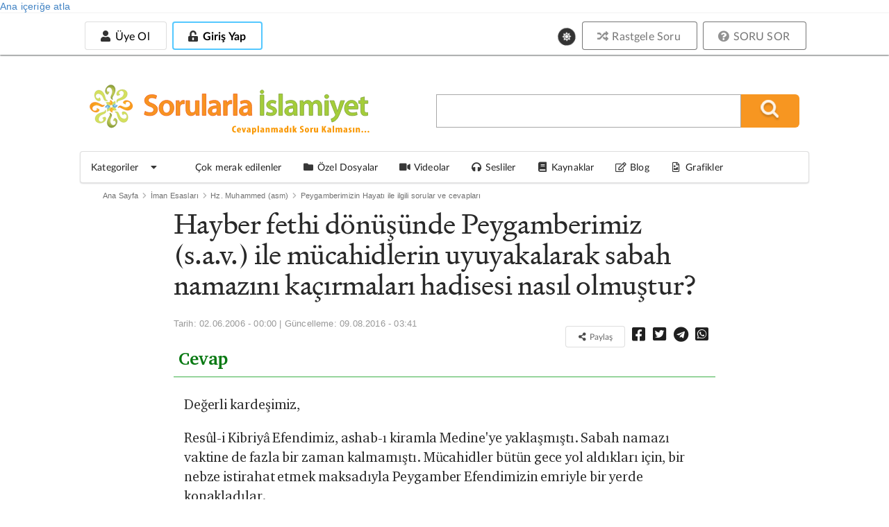

--- FILE ---
content_type: application/javascript
request_url: https://sorularlaislamiyet.com/sites/all/libraries/semanticui/semantic.min.js?t8xfu1
body_size: 81444
content:
 /*
 * # Semantic UI - 2.1.7
 * https://github.com/Semantic-Org/Semantic-UI
 * http://www.semantic-ui.com/
 *
 * Copyright 2014 Contributors
 * Released under the MIT license
 * http://opensource.org/licenses/MIT
 *
 */
!function(e,t,n,i){e.site=e.fn.site=function(o){var a,r,s=(new Date).getTime(),c=[],l=arguments[0],u="string"==typeof l,d=[].slice.call(arguments,1),m=e.isPlainObject(o)?e.extend(!0,{},e.site.settings,o):e.extend({},e.site.settings),f=m.namespace,g=m.error,p="module-"+f,v=e(n),h=v,b=this,y=h.data(p);return a={initialize:function(){a.instantiate()},instantiate:function(){a.verbose("Storing instance of site",a),y=a,h.data(p,a)},normalize:function(){a.fix.console(),a.fix.requestAnimationFrame()},fix:{console:function(){a.debug("Normalizing window.console"),(console===i||console.log===i)&&(a.verbose("Console not available, normalizing events"),a.disable.console()),("undefined"==typeof console.group||"undefined"==typeof console.groupEnd||"undefined"==typeof console.groupCollapsed)&&(a.verbose("Console group not available, normalizing events"),t.console.group=function(){},t.console.groupEnd=function(){},t.console.groupCollapsed=function(){}),"undefined"==typeof console.markTimeline&&(a.verbose("Mark timeline not available, normalizing events"),t.console.markTimeline=function(){})},consoleClear:function(){a.debug("Disabling programmatic console clearing"),t.console.clear=function(){}},requestAnimationFrame:function(){a.debug("Normalizing requestAnimationFrame"),t.requestAnimationFrame===i&&(a.debug("RequestAnimationFrame not available, normalizing event"),t.requestAnimationFrame=t.requestAnimationFrame||t.mozRequestAnimationFrame||t.webkitRequestAnimationFrame||t.msRequestAnimationFrame||function(e){setTimeout(e,0)})}},moduleExists:function(t){return e.fn[t]!==i&&e.fn[t].settings!==i},enabled:{modules:function(t){var n=[];return t=t||m.modules,e.each(t,function(e,t){a.moduleExists(t)&&n.push(t)}),n}},disabled:{modules:function(t){var n=[];return t=t||m.modules,e.each(t,function(e,t){a.moduleExists(t)||n.push(t)}),n}},change:{setting:function(t,n,o,r){o="string"==typeof o?"all"===o?m.modules:[o]:o||m.modules,r=r!==i?r:!0,e.each(o,function(i,o){var s,c=a.moduleExists(o)?e.fn[o].settings.namespace||!1:!0;a.moduleExists(o)&&(a.verbose("Changing default setting",t,n,o),e.fn[o].settings[t]=n,r&&c&&(s=e(":data(module-"+c+")"),s.length>0&&(a.verbose("Modifying existing settings",s),s[o]("setting",t,n))))})},settings:function(t,n,o){n="string"==typeof n?[n]:n||m.modules,o=o!==i?o:!0,e.each(n,function(n,i){var r;a.moduleExists(i)&&(a.verbose("Changing default setting",t,i),e.extend(!0,e.fn[i].settings,t),o&&f&&(r=e(":data(module-"+f+")"),r.length>0&&(a.verbose("Modifying existing settings",r),r[i]("setting",t))))})}},enable:{console:function(){a.console(!0)},debug:function(e,t){e=e||m.modules,a.debug("Enabling debug for modules",e),a.change.setting("debug",!0,e,t)},verbose:function(e,t){e=e||m.modules,a.debug("Enabling verbose debug for modules",e),a.change.setting("verbose",!0,e,t)}},disable:{console:function(){a.console(!1)},debug:function(e,t){e=e||m.modules,a.debug("Disabling debug for modules",e),a.change.setting("debug",!1,e,t)},verbose:function(e,t){e=e||m.modules,a.debug("Disabling verbose debug for modules",e),a.change.setting("verbose",!1,e,t)}},console:function(e){if(e){if(y.cache.console===i)return void a.error(g.console);a.debug("Restoring console function"),t.console=y.cache.console}else a.debug("Disabling console function"),y.cache.console=t.console,t.console={clear:function(){},error:function(){},group:function(){},groupCollapsed:function(){},groupEnd:function(){},info:function(){},log:function(){},markTimeline:function(){},warn:function(){}}},destroy:function(){a.verbose("Destroying previous site for",h),h.removeData(p)},cache:{},setting:function(t,n){if(e.isPlainObject(t))e.extend(!0,m,t);else{if(n===i)return m[t];m[t]=n}},internal:function(t,n){if(e.isPlainObject(t))e.extend(!0,a,t);else{if(n===i)return a[t];a[t]=n}},debug:function(){m.debug&&(m.performance?a.performance.log(arguments):(a.debug=Function.prototype.bind.call(console.info,console,m.name+":"),a.debug.apply(console,arguments)))},verbose:function(){m.verbose&&m.debug&&(m.performance?a.performance.log(arguments):(a.verbose=Function.prototype.bind.call(console.info,console,m.name+":"),a.verbose.apply(console,arguments)))},error:function(){a.error=Function.prototype.bind.call(console.error,console,m.name+":"),a.error.apply(console,arguments)},performance:{log:function(e){var t,n,i;m.performance&&(t=(new Date).getTime(),i=s||t,n=t-i,s=t,c.push({Element:b,Name:e[0],Arguments:[].slice.call(e,1)||"","Execution Time":n})),clearTimeout(a.performance.timer),a.performance.timer=setTimeout(a.performance.display,500)},display:function(){var t=m.name+":",n=0;s=!1,clearTimeout(a.performance.timer),e.each(c,function(e,t){n+=t["Execution Time"]}),t+=" "+n+"ms",(console.group!==i||console.table!==i)&&c.length>0&&(console.groupCollapsed(t),console.table?console.table(c):e.each(c,function(e,t){console.log(t.Name+": "+t["Execution Time"]+"ms")}),console.groupEnd()),c=[]}},invoke:function(t,n,o){var s,c,l,u=y;return n=n||d,o=b||o,"string"==typeof t&&u!==i&&(t=t.split(/[\. ]/),s=t.length-1,e.each(t,function(n,o){var r=n!=s?o+t[n+1].charAt(0).toUpperCase()+t[n+1].slice(1):t;if(e.isPlainObject(u[r])&&n!=s)u=u[r];else{if(u[r]!==i)return c=u[r],!1;if(!e.isPlainObject(u[o])||n==s)return u[o]!==i?(c=u[o],!1):(a.error(g.method,t),!1);u=u[o]}})),e.isFunction(c)?l=c.apply(o,n):c!==i&&(l=c),e.isArray(r)?r.push(l):r!==i?r=[r,l]:l!==i&&(r=l),c}},u?(y===i&&a.initialize(),a.invoke(l)):(y!==i&&a.destroy(),a.initialize()),r!==i?r:this},e.site.settings={name:"Site",namespace:"site",error:{console:"Console cannot be restored, most likely it was overwritten outside of module",method:"The method you called is not defined."},debug:!1,verbose:!1,performance:!0,modules:["accordion","api","checkbox","dimmer","dropdown","embed","form","modal","nag","popup","rating","shape","sidebar","state","sticky","tab","transition","visit","visibility"],siteNamespace:"site",namespaceStub:{cache:{},config:{},sections:{},section:{},utilities:{}}},e.extend(e.expr[":"],{data:e.expr.createPseudo?e.expr.createPseudo(function(t){return function(n){return!!e.data(n,t)}}):function(t,n,i){return!!e.data(t,i[3])}})}(jQuery,window,document),function(e,t,n,i){"use strict";e.fn.form=function(t){var o,a=e(this),r=a.selector||"",s=(new Date).getTime(),c=[],l=arguments[0],u=arguments[1],d="string"==typeof l,m=[].slice.call(arguments,1);return a.each(function(){var f,g,p,v,h,b,y,x,C,w,k,S,T,A,R,E,P,F,D=e(this),O=this,q=[],j=!1;F={initialize:function(){F.get.settings(),d?(P===i&&F.instantiate(),F.invoke(l)):(F.verbose("Initializing form validation",D,x),F.bindEvents(),F.set.defaults(),F.instantiate())},instantiate:function(){F.verbose("Storing instance of module",F),P=F,D.data(R,F)},destroy:function(){F.verbose("Destroying previous module",P),F.removeEvents(),D.removeData(R)},refresh:function(){F.verbose("Refreshing selector cache"),f=D.find(k.field),g=D.find(k.group),p=D.find(k.message),v=D.find(k.prompt),h=D.find(k.submit),b=D.find(k.clear),y=D.find(k.reset)},submit:function(){F.verbose("Submitting form",D),D.submit()},attachEvents:function(t,n){n=n||"submit",e(t).on("click"+E,function(e){F[n](),e.preventDefault()})},bindEvents:function(){F.verbose("Attaching form events"),D.on("submit"+E,F.validate.form).on("blur"+E,k.field,F.event.field.blur).on("click"+E,k.submit,F.submit).on("click"+E,k.reset,F.reset).on("click"+E,k.clear,F.clear),x.keyboardShortcuts&&D.on("keydown"+E,k.field,F.event.field.keydown),f.each(function(){var t=e(this),n=t.prop("type"),i=F.get.changeEvent(n,t);e(this).on(i+E,F.event.field.change)})},clear:function(){f.each(function(){var t=e(this),n=t.parent(),i=t.closest(g),o=i.find(k.prompt),a=t.data(w.defaultValue)||"",r=n.is(k.uiCheckbox),s=n.is(k.uiDropdown),c=i.hasClass(S.error);c&&(F.verbose("Resetting error on field",i),i.removeClass(S.error),o.remove()),s?(F.verbose("Resetting dropdown value",n,a),n.dropdown("clear")):r?t.prop("checked",!1):(F.verbose("Resetting field value",t,a),t.val(""))})},reset:function(){f.each(function(){var t=e(this),n=t.parent(),o=t.closest(g),a=o.find(k.prompt),r=t.data(w.defaultValue),s=n.is(k.uiCheckbox),c=n.is(k.uiDropdown),l=o.hasClass(S.error);r!==i&&(l&&(F.verbose("Resetting error on field",o),o.removeClass(S.error),a.remove()),c?(F.verbose("Resetting dropdown value",n,r),n.dropdown("restore defaults")):s?(F.verbose("Resetting checkbox value",n,r),t.prop("checked",r)):(F.verbose("Resetting field value",t,r),t.val(r)))})},is:{bracketedRule:function(e){return e.type&&e.type.match(x.regExp.bracket)},valid:function(){var t=!0;return F.verbose("Checking if form is valid"),e.each(C,function(e,n){F.validate.field(n,e)||(t=!1)}),t}},removeEvents:function(){D.off(E),f.off(E),h.off(E),f.off(E)},event:{field:{keydown:function(t){var n=e(this),i=t.which,o={enter:13,escape:27};i==o.escape&&(F.verbose("Escape key pressed blurring field"),n.blur()),!t.ctrlKey&&i==o.enter&&n.is(k.input)&&n.not(k.checkbox).length>0&&(j||(n.one("keyup"+E,F.event.field.keyup),F.submit(),F.debug("Enter pressed on input submitting form")),j=!0)},keyup:function(){j=!1},blur:function(t){var n=e(this),i=n.closest(g),o=F.get.validation(n);i.hasClass(S.error)?(F.debug("Revalidating field",n,o),F.validate.form.call(F,t,!0)):("blur"==x.on||"change"==x.on)&&o&&F.validate.field(o)},change:function(t){var n=e(this),i=n.closest(g);("change"==x.on||i.hasClass(S.error)&&x.revalidate)&&(clearTimeout(F.timer),F.timer=setTimeout(function(){F.debug("Revalidating field",n,F.get.validation(n)),F.validate.form.call(F,t,!0)},x.delay))}}},get:{ancillaryValue:function(e){return e.type&&F.is.bracketedRule(e)?e.type.match(x.regExp.bracket)[1]+"":!1},ruleName:function(e){return F.is.bracketedRule(e)?e.type.replace(e.type.match(x.regExp.bracket)[0],""):e.type},changeEvent:function(e,t){return"checkbox"==e||"radio"==e||"hidden"==e||t.is("select")?"change":F.get.inputEvent()},inputEvent:function(){return n.createElement("input").oninput!==i?"input":n.createElement("input").onpropertychange!==i?"propertychange":"keyup"},prompt:function(e,t){var n,i,o,a=F.get.ruleName(e),r=F.get.ancillaryValue(e),s=e.prompt||x.prompt[a]||x.text.unspecifiedRule,c=-1!==s.search("{value}"),l=-1!==s.search("{name}");return(l||c)&&(i=F.get.field(t.identifier)),c&&(s=s.replace("{value}",i.val())),l&&(n=i.closest(k.group).find("label").eq(0),o=1==n.size()?n.text():i.prop("placeholder")||x.text.unspecifiedField,s=s.replace("{name}",o)),s=s.replace("{identifier}",t.identifier),s=s.replace("{ruleValue}",r),e.prompt||F.verbose("Using default validation prompt for type",s,a),s},settings:function(){if(e.isPlainObject(t)){var n,o=Object.keys(t),a=o.length>0?t[o[0]].identifier!==i&&t[o[0]].rules!==i:!1;a?(x=e.extend(!0,{},e.fn.form.settings,u),C=e.extend({},e.fn.form.settings.defaults,t),F.error(x.error.oldSyntax,O),F.verbose("Extending settings from legacy parameters",C,x)):(t.fields&&(n=Object.keys(t.fields),("string"==typeof t.fields[n[0]]||e.isArray(t.fields[n[0]]))&&e.each(t.fields,function(n,i){"string"==typeof i&&(i=[i]),t.fields[n]={rules:[]},e.each(i,function(e,i){t.fields[n].rules.push({type:i})})})),x=e.extend(!0,{},e.fn.form.settings,t),C=e.extend({},e.fn.form.settings.defaults,x.fields),F.verbose("Extending settings",C,x))}else x=e.fn.form.settings,C=e.fn.form.settings.defaults,F.verbose("Using default form validation",C,x);A=x.namespace,w=x.metadata,k=x.selector,S=x.className,T=x.error,R="module-"+A,E="."+A,P=D.data(R),F.refresh()},field:function(t){return F.verbose("Finding field with identifier",t),f.filter("#"+t).length>0?f.filter("#"+t):f.filter('[name="'+t+'"]').length>0?f.filter('[name="'+t+'"]'):f.filter('[name="'+t+'[]"]').length>0?f.filter('[name="'+t+'[]"]'):f.filter("[data-"+w.validate+'="'+t+'"]').length>0?f.filter("[data-"+w.validate+'="'+t+'"]'):e("<input/>")},fields:function(t){var n=e();return e.each(t,function(e,t){n=n.add(F.get.field(t))}),n},validation:function(t){var n,i;return C?(e.each(C,function(e,o){i=o.identifier||e,F.get.field(i)[0]==t[0]&&(o.identifier=i,n=o)}),n||!1):!1},value:function(e){var t,n=[];return n.push(e),t=F.get.values.call(O,n),t[e]},values:function(t){var n=e.isArray(t)?F.get.fields(t):f,i={};return n.each(function(t,n){var o=e(n),a=(o.prop("type"),o.prop("name")),r=o.val(),s=o.is(k.checkbox),c=o.is(k.radio),l=-1!==a.indexOf("[]"),u=s?o.is(":checked"):!1;a&&(l?(a=a.replace("[]",""),i[a]||(i[a]=[]),i[a].push(s?u?r||!0:!1:r)):c?u&&(i[a]=r):i[a]=s?u?r||!0:!1:r)}),i}},has:{field:function(e){return F.verbose("Checking for existence of a field with identifier",e),"string"!=typeof e&&F.error(T.identifier,e),f.filter("#"+e).length>0?!0:f.filter('[name="'+e+'"]').length>0?!0:f.filter("[data-"+w.validate+'="'+e+'"]').length>0?!0:!1}},add:{prompt:function(t,n){var o=F.get.field(t),a=o.closest(g),r=a.children(k.prompt),s=0!==r.length;n="string"==typeof n?[n]:n,F.verbose("Adding field error state",t),a.addClass(S.error),x.inline&&(s||(r=x.templates.prompt(n),r.appendTo(a)),r.html(n[0]),s?F.verbose("Inline errors are disabled, no inline error added",t):x.transition&&e.fn.transition!==i&&D.transition("is supported")?(F.verbose("Displaying error with css transition",x.transition),r.transition(x.transition+" in",x.duration)):(F.verbose("Displaying error with fallback javascript animation"),r.fadeIn(x.duration)))},errors:function(e){F.debug("Adding form error messages",e),F.set.error(),p.html(x.templates.error(e))}},remove:{prompt:function(t){var n=F.get.field(t),o=n.closest(g),a=o.children(k.prompt);o.removeClass(S.error),x.inline&&a.is(":visible")&&(F.verbose("Removing prompt for field",t),x.transition&&e.fn.transition!==i&&D.transition("is supported")?a.transition(x.transition+" out",x.duration,function(){a.remove()}):a.fadeOut(x.duration,function(){a.remove()}))}},set:{success:function(){D.removeClass(S.error).addClass(S.success)},defaults:function(){f.each(function(){var t=e(this),n=t.filter(k.checkbox).length>0,i=n?t.is(":checked"):t.val();t.data(w.defaultValue,i)})},error:function(){D.removeClass(S.success).addClass(S.error)},value:function(e,t){var n={};return n[e]=t,F.set.values.call(O,n)},values:function(t){e.isEmptyObject(t)||e.each(t,function(t,n){var i,o=F.get.field(t),a=o.parent(),r=e.isArray(n),s=a.is(k.uiCheckbox),c=a.is(k.uiDropdown),l=o.is(k.radio)&&s,u=o.length>0;u&&(r&&s?(F.verbose("Selecting multiple",n,o),a.checkbox("uncheck"),e.each(n,function(e,t){i=o.filter('[value="'+t+'"]'),a=i.parent(),i.length>0&&a.checkbox("check")})):l?(F.verbose("Selecting radio value",n,o),o.filter('[value="'+n+'"]').parent(k.uiCheckbox).checkbox("check")):s?(F.verbose("Setting checkbox value",n,a),a.checkbox(n===!0?"check":"uncheck")):c?(F.verbose("Setting dropdown value",n,a),a.dropdown("set selected",n)):(F.verbose("Setting field value",n,o),o.val(n)))})}},validate:{form:function(e,t){var n=F.get.values();if(j)return!1;if(q=[],F.is.valid()){if(F.debug("Form has no validation errors, submitting"),F.set.success(),t!==!0)return x.onSuccess.call(O,e,n)}else if(F.debug("Form has errors"),F.set.error(),x.inline||F.add.errors(q),D.data("moduleApi")!==i&&e.stopImmediatePropagation(),t!==!0)return x.onFailure.call(O,q,n)},field:function(t,n){var o=t.identifier||n,a=F.get.field(o),r=!0,s=[];return t.identifier||(F.debug("Using field name as identifier",o),t.identifier=o),a.prop("disabled")?(F.debug("Field is disabled. Skipping",o),r=!0):t.optional&&""===e.trim(a.val())?(F.debug("Field is optional and empty. Skipping",o),r=!0):t.rules!==i&&e.each(t.rules,function(e,n){F.has.field(o)&&!F.validate.rule(t,n)&&(F.debug("Field is invalid",o,n.type),s.push(F.get.prompt(n,t)),r=!1)}),r?(F.remove.prompt(o,s),x.onValid.call(a),!0):(q=q.concat(s),F.add.prompt(o,s),x.onInvalid.call(a,s),!1)},rule:function(t,n){var o=F.get.field(t.identifier),a=(n.type,o.val()),r=F.get.ancillaryValue(n),s=F.get.ruleName(n),c=x.rules[s];return e.isFunction(c)?(a=a===i||""===a||null===a?"":e.trim(a+""),c.call(o,a,r)):void F.error(T.noRule,s)}},setting:function(t,n){if(e.isPlainObject(t))e.extend(!0,x,t);else{if(n===i)return x[t];x[t]=n}},internal:function(t,n){if(e.isPlainObject(t))e.extend(!0,F,t);else{if(n===i)return F[t];F[t]=n}},debug:function(){x.debug&&(x.performance?F.performance.log(arguments):(F.debug=Function.prototype.bind.call(console.info,console,x.name+":"),F.debug.apply(console,arguments)))},verbose:function(){x.verbose&&x.debug&&(x.performance?F.performance.log(arguments):(F.verbose=Function.prototype.bind.call(console.info,console,x.name+":"),F.verbose.apply(console,arguments)))},error:function(){F.error=Function.prototype.bind.call(console.error,console,x.name+":"),F.error.apply(console,arguments)},performance:{log:function(e){var t,n,i;x.performance&&(t=(new Date).getTime(),i=s||t,n=t-i,s=t,c.push({Name:e[0],Arguments:[].slice.call(e,1)||"",Element:O,"Execution Time":n})),clearTimeout(F.performance.timer),F.performance.timer=setTimeout(F.performance.display,500)},display:function(){var t=x.name+":",n=0;s=!1,clearTimeout(F.performance.timer),e.each(c,function(e,t){n+=t["Execution Time"]}),t+=" "+n+"ms",r&&(t+=" '"+r+"'"),a.length>1&&(t+=" ("+a.length+")"),(console.group!==i||console.table!==i)&&c.length>0&&(console.groupCollapsed(t),console.table?console.table(c):e.each(c,function(e,t){console.log(t.Name+": "+t["Execution Time"]+"ms")}),console.groupEnd()),c=[]}},invoke:function(t,n,a){var r,s,c,l=P;return n=n||m,a=O||a,"string"==typeof t&&l!==i&&(t=t.split(/[\. ]/),r=t.length-1,e.each(t,function(n,o){var a=n!=r?o+t[n+1].charAt(0).toUpperCase()+t[n+1].slice(1):t;if(e.isPlainObject(l[a])&&n!=r)l=l[a];else{if(l[a]!==i)return s=l[a],!1;if(!e.isPlainObject(l[o])||n==r)return l[o]!==i?(s=l[o],!1):!1;l=l[o]}})),e.isFunction(s)?c=s.apply(a,n):s!==i&&(c=s),e.isArray(o)?o.push(c):o!==i?o=[o,c]:c!==i&&(o=c),s}},F.initialize()}),o!==i?o:this},e.fn.form.settings={name:"Form",namespace:"form",debug:!1,verbose:!1,performance:!0,fields:!1,keyboardShortcuts:!0,on:"submit",inline:!1,delay:200,revalidate:!0,transition:"scale",duration:200,onValid:function(){},onInvalid:function(){},onSuccess:function(){return!0},onFailure:function(){return!1},metadata:{defaultValue:"default",validate:"validate"},regExp:{bracket:/\[(.*)\]/i,decimal:/^\d*(\.)\d+/,email:"[a-z0-9!#$%&'*+/=?^_`{|}~-]+(?:\\.[a-z0-9!#$%&'*+/=?^_`{|}~-]+)*@(?:[a-z0-9](?:[a-z0-9-]*[a-z0-9])?\\.)+[a-z0-9](?:[a-z0-9-]*[a-z0-9])?",escape:/[\-\[\]\/\{\}\(\)\*\+\?\.\\\^\$\|]/g,flags:/^\/(.*)\/(.*)?/,integer:/^\-?\d+$/,number:/^\-?\d*(\.\d+)?$/,url:/(https?:\/\/(?:www\.|(?!www))[^\s\.]+\.[^\s]{2,}|www\.[^\s]+\.[^\s]{2,})/i},text:{unspecifiedRule:"Please enter a valid value",unspecifiedField:"This field"},prompt:{empty:"{name} must have a value",checked:"{name} must be checked",email:"{name} must be a valid e-mail",url:"{name} must be a valid url",regExp:"{name} is not formatted correctly",integer:"{name} must be an integer",decimal:"{name} must be a decimal number",number:"{name} must be set to a number",is:'{name} must be "{ruleValue}"',isExactly:'{name} must be exactly "{ruleValue}"',not:'{name} cannot be set to "{ruleValue}"',notExactly:'{name} cannot be set to exactly "{ruleValue}"',contain:'{name} cannot contain "{ruleValue}"',containExactly:'{name} cannot contain exactly "{ruleValue}"',doesntContain:'{name} must contain  "{ruleValue}"',doesntContainExactly:'{name} must contain exactly "{ruleValue}"',minLength:"{name} must be at least {ruleValue} characters",length:"{name} must be at least {ruleValue} characters",exactLength:"{name} must be exactly {ruleValue} characters",maxLength:"{name} cannot be longer than {ruleValue} characters",match:"{name} must match {ruleValue} field",different:"{name} must have a different value than {ruleValue} field",creditCard:"{name} must be a valid credit card number",minCount:"{name} must have at least {ruleValue} choices",exactCount:"{name} must have exactly {ruleValue} choices",maxCount:"{name} must have {ruleValue} or less choices"},selector:{checkbox:'input[type="checkbox"], input[type="radio"]',clear:".clear",field:"input, textarea, select",group:".field",input:"input",message:".error.message",prompt:".prompt.label",radio:'input[type="radio"]',reset:'.reset:not([type="reset"])',submit:'.submit:not([type="submit"])',uiCheckbox:".ui.checkbox",uiDropdown:".ui.dropdown"},className:{error:"error",label:"ui prompt label",pressed:"down",success:"success"},error:{identifier:"You must specify a string identifier for each field",method:"The method you called is not defined.",noRule:"There is no rule matching the one you specified",oldSyntax:"Starting in 2.0 forms now only take a single settings object. Validation settings converted to new syntax automatically."},templates:{error:function(t){var n='<ul class="list">';return e.each(t,function(e,t){n+="<li>"+t+"</li>"}),n+="</ul>",e(n)},prompt:function(t){return e("<div/>").addClass("ui basic red pointing prompt label").html(t[0])}},rules:{empty:function(t){return!(t===i||""===t||e.isArray(t)&&0===t.length)},checked:function(){return e(this).filter(":checked").length>0},email:function(t){var n=new RegExp(e.fn.form.settings.regExp.email,"i");return n.test(t)},url:function(t){return e.fn.form.settings.regExp.url.test(t)},regExp:function(t,n){var i,o=n.match(e.fn.form.settings.regExp.flags);return o&&(n=o.length>=2?o[1]:n,i=o.length>=3?o[2]:""),t.match(new RegExp(n,i))},integer:function(t,n){var o,a,r,s=e.fn.form.settings.regExp.integer;return n&&-1===["",".."].indexOf(n)&&(-1==n.indexOf("..")?s.test(n)&&(o=a=n-0):(r=n.split("..",2),s.test(r[0])&&(o=r[0]-0),s.test(r[1])&&(a=r[1]-0))),s.test(t)&&(o===i||t>=o)&&(a===i||a>=t)},decimal:function(t){return e.fn.form.settings.regExp.decimal.test(t)},number:function(t){return e.fn.form.settings.regExp.number.test(t)},is:function(e,t){return t="string"==typeof t?t.toLowerCase():t,e="string"==typeof e?e.toLowerCase():e,e==t},isExactly:function(e,t){return e==t},not:function(e,t){return e="string"==typeof e?e.toLowerCase():e,t="string"==typeof t?t.toLowerCase():t,e!=t},notExactly:function(e,t){return e!=t},contains:function(t,n){return n=n.replace(e.fn.form.settings.regExp.escape,"\\$&"),-1!==t.search(new RegExp(n,"i"))},containsExactly:function(t,n){return n=n.replace(e.fn.form.settings.regExp.escape,"\\$&"),-1!==t.search(new RegExp(n))},doesntContain:function(t,n){return n=n.replace(e.fn.form.settings.regExp.escape,"\\$&"),-1===t.search(new RegExp(n,"i"))},doesntContainExactly:function(t,n){return n=n.replace(e.fn.form.settings.regExp.escape,"\\$&"),-1===t.search(new RegExp(n))},minLength:function(e,t){return e!==i?e.length>=t:!1},length:function(e,t){return e!==i?e.length>=t:!1},exactLength:function(e,t){return e!==i?e.length==t:!1},maxLength:function(e,t){return e!==i?e.length<=t:!1},match:function(t,n){{var o;e(this)}return e('[data-validate="'+n+'"]').length>0?o=e('[data-validate="'+n+'"]').val():e("#"+n).length>0?o=e("#"+n).val():e('[name="'+n+'"]').length>0?o=e('[name="'+n+'"]').val():e('[name="'+n+'[]"]').length>0&&(o=e('[name="'+n+'[]"]')),o!==i?t.toString()==o.toString():!1},different:function(t,n){{var o;e(this)}return e('[data-validate="'+n+'"]').length>0?o=e('[data-validate="'+n+'"]').val():e("#"+n).length>0?o=e("#"+n).val():e('[name="'+n+'"]').length>0?o=e('[name="'+n+'"]').val():e('[name="'+n+'[]"]').length>0&&(o=e('[name="'+n+'[]"]')),o!==i?t.toString()!==o.toString():!1},creditCard:function(t,n){var i,o,a={visa:{pattern:/^4/,length:[16]},amex:{pattern:/^3[47]/,length:[15]},mastercard:{pattern:/^5[1-5]/,length:[16]},discover:{pattern:/^(6011|622(12[6-9]|1[3-9][0-9]|[2-8][0-9]{2}|9[0-1][0-9]|92[0-5]|64[4-9])|65)/,length:[16]},unionPay:{pattern:/^(62|88)/,length:[16,17,18,19]},jcb:{pattern:/^35(2[89]|[3-8][0-9])/,length:[16]},maestro:{pattern:/^(5018|5020|5038|6304|6759|676[1-3])/,length:[12,13,14,15,16,17,18,19]},dinersClub:{pattern:/^(30[0-5]|^36)/,length:[14]},laser:{pattern:/^(6304|670[69]|6771)/,length:[16,17,18,19]},visaElectron:{pattern:/^(4026|417500|4508|4844|491(3|7))/,length:[16]}},r={},s=!1,c="string"==typeof n?n.split(","):!1;if("string"==typeof t&&0!==t.length){if(c&&(e.each(c,function(n,i){o=a[i],o&&(r={length:-1!==e.inArray(t.length,o.length),pattern:-1!==t.search(o.pattern)},r.length&&r.pattern&&(s=!0))}),!s))return!1;if(i={number:-1!==e.inArray(t.length,a.unionPay.length),pattern:-1!==t.search(a.unionPay.pattern)},i.number&&i.pattern)return!0;for(var l=t.length,u=0,d=[[0,1,2,3,4,5,6,7,8,9],[0,2,4,6,8,1,3,5,7,9]],m=0;l--;)m+=d[u][parseInt(t.charAt(l),10)],u^=1;return m%10===0&&m>0}},minCount:function(e,t){return 0==t?!0:1==t?""!==e:e.split(",").length>=t},exactCount:function(e,t){return 0==t?""===e:1==t?""!==e&&-1===e.search(","):e.split(",").length==t},maxCount:function(e,t){return 0==t?!1:1==t?-1===e.search(","):e.split(",").length<=t}}}}(jQuery,window,document),function(e,t,n,i){"use strict";e.fn.accordion=function(n){{var o,a=e(this),r=(new Date).getTime(),s=[],c=arguments[0],l="string"==typeof c,u=[].slice.call(arguments,1);t.requestAnimationFrame||t.mozRequestAnimationFrame||t.webkitRequestAnimationFrame||t.msRequestAnimationFrame||function(e){setTimeout(e,0)}}return a.each(function(){var d,m,f=e.isPlainObject(n)?e.extend(!0,{},e.fn.accordion.settings,n):e.extend({},e.fn.accordion.settings),g=f.className,p=f.namespace,v=f.selector,h=f.error,b="."+p,y="module-"+p,x=a.selector||"",C=e(this),w=C.find(v.title),k=C.find(v.content),S=this,T=C.data(y);m={initialize:function(){m.debug("Initializing",C),m.bind.events(),f.observeChanges&&m.observeChanges(),m.instantiate()},instantiate:function(){T=m,C.data(y,m)},destroy:function(){m.debug("Destroying previous instance",C),C.off(b).removeData(y)},refresh:function(){w=C.find(v.title),k=C.find(v.content)},observeChanges:function(){"MutationObserver"in t&&(d=new MutationObserver(function(e){m.debug("DOM tree modified, updating selector cache"),m.refresh()}),d.observe(S,{childList:!0,subtree:!0}),m.debug("Setting up mutation observer",d))},bind:{events:function(){m.debug("Binding delegated events"),C.on(f.on+b,v.trigger,m.event.click)}},event:{click:function(){m.toggle.call(this)}},toggle:function(t){var n=t!==i?"number"==typeof t?w.eq(t):e(t).closest(v.title):e(this).closest(v.title),o=n.next(k),a=o.hasClass(g.animating),r=o.hasClass(g.active),s=r&&!a,c=!r&&a;m.debug("Toggling visibility of content",n),s||c?f.collapsible?m.close.call(n):m.debug("Cannot close accordion content collapsing is disabled"):m.open.call(n)},open:function(t){var n=t!==i?"number"==typeof t?w.eq(t):e(t).closest(v.title):e(this).closest(v.title),o=n.next(k),a=o.hasClass(g.animating),r=o.hasClass(g.active),s=r||a;return s?void m.debug("Accordion already open, skipping",o):(m.debug("Opening accordion content",n),f.onOpening.call(o),f.exclusive&&m.closeOthers.call(n),n.addClass(g.active),o.stop(!0,!0).addClass(g.animating),f.animateChildren&&(e.fn.transition!==i&&C.transition("is supported")?o.children().transition({animation:"fade in",queue:!1,useFailSafe:!0,debug:f.debug,verbose:f.verbose,duration:f.duration}):o.children().stop(!0,!0).animate({opacity:1},f.duration,m.resetOpacity)),void o.slideDown(f.duration,f.easing,function(){o.removeClass(g.animating).addClass(g.active),m.reset.display.call(this),f.onOpen.call(this),f.onChange.call(this)}))},close:function(t){var n=t!==i?"number"==typeof t?w.eq(t):e(t).closest(v.title):e(this).closest(v.title),o=n.next(k),a=o.hasClass(g.animating),r=o.hasClass(g.active),s=!r&&a,c=r&&a;!r&&!s||c||(m.debug("Closing accordion content",o),f.onClosing.call(o),n.removeClass(g.active),o.stop(!0,!0).addClass(g.animating),f.animateChildren&&(e.fn.transition!==i&&C.transition("is supported")?o.children().transition({animation:"fade out",queue:!1,useFailSafe:!0,debug:f.debug,verbose:f.verbose,duration:f.duration}):o.children().stop(!0,!0).animate({opacity:0},f.duration,m.resetOpacity)),o.slideUp(f.duration,f.easing,function(){o.removeClass(g.animating).removeClass(g.active),m.reset.display.call(this),f.onClose.call(this),f.onChange.call(this)}))},closeOthers:function(t){var n,o,a,r=t!==i?w.eq(t):e(this).closest(v.title),s=r.parents(v.content).prev(v.title),c=r.closest(v.accordion),l=v.title+"."+g.active+":visible",u=v.content+"."+g.active+":visible";f.closeNested?(n=c.find(l).not(s),a=n.next(k)):(n=c.find(l).not(s),o=c.find(u).find(l).not(s),n=n.not(o),a=n.next(k)),n.length>0&&(m.debug("Exclusive enabled, closing other content",n),n.removeClass(g.active),a.removeClass(g.animating).stop(!0,!0),f.animateChildren&&(e.fn.transition!==i&&C.transition("is supported")?a.children().transition({animation:"fade out",useFailSafe:!0,debug:f.debug,verbose:f.verbose,duration:f.duration}):a.children().stop(!0,!0).animate({opacity:0},f.duration,m.resetOpacity)),a.slideUp(f.duration,f.easing,function(){e(this).removeClass(g.active),m.reset.display.call(this)}))},reset:{display:function(){m.verbose("Removing inline display from element",this),e(this).css("display",""),""===e(this).attr("style")&&e(this).attr("style","").removeAttr("style")},opacity:function(){m.verbose("Removing inline opacity from element",this),e(this).css("opacity",""),""===e(this).attr("style")&&e(this).attr("style","").removeAttr("style")}},setting:function(t,n){if(m.debug("Changing setting",t,n),e.isPlainObject(t))e.extend(!0,f,t);else{if(n===i)return f[t];f[t]=n}},internal:function(t,n){return m.debug("Changing internal",t,n),n===i?m[t]:void(e.isPlainObject(t)?e.extend(!0,m,t):m[t]=n)},debug:function(){f.debug&&(f.performance?m.performance.log(arguments):(m.debug=Function.prototype.bind.call(console.info,console,f.name+":"),m.debug.apply(console,arguments)))},verbose:function(){f.verbose&&f.debug&&(f.performance?m.performance.log(arguments):(m.verbose=Function.prototype.bind.call(console.info,console,f.name+":"),m.verbose.apply(console,arguments)))},error:function(){m.error=Function.prototype.bind.call(console.error,console,f.name+":"),m.error.apply(console,arguments)},performance:{log:function(e){var t,n,i;f.performance&&(t=(new Date).getTime(),i=r||t,n=t-i,r=t,s.push({Name:e[0],Arguments:[].slice.call(e,1)||"",Element:S,"Execution Time":n})),clearTimeout(m.performance.timer),m.performance.timer=setTimeout(m.performance.display,500)},display:function(){var t=f.name+":",n=0;r=!1,clearTimeout(m.performance.timer),e.each(s,function(e,t){n+=t["Execution Time"]}),t+=" "+n+"ms",x&&(t+=" '"+x+"'"),(console.group!==i||console.table!==i)&&s.length>0&&(console.groupCollapsed(t),console.table?console.table(s):e.each(s,function(e,t){console.log(t.Name+": "+t["Execution Time"]+"ms")}),console.groupEnd()),s=[]}},invoke:function(t,n,a){var r,s,c,l=T;return n=n||u,a=S||a,"string"==typeof t&&l!==i&&(t=t.split(/[\. ]/),r=t.length-1,e.each(t,function(n,o){var a=n!=r?o+t[n+1].charAt(0).toUpperCase()+t[n+1].slice(1):t;if(e.isPlainObject(l[a])&&n!=r)l=l[a];else{if(l[a]!==i)return s=l[a],!1;if(!e.isPlainObject(l[o])||n==r)return l[o]!==i?(s=l[o],!1):(m.error(h.method,t),!1);l=l[o]}})),e.isFunction(s)?c=s.apply(a,n):s!==i&&(c=s),e.isArray(o)?o.push(c):o!==i?o=[o,c]:c!==i&&(o=c),s}},l?(T===i&&m.initialize(),m.invoke(c)):(T!==i&&T.invoke("destroy"),m.initialize())}),o!==i?o:this},e.fn.accordion.settings={name:"Accordion",namespace:"accordion",debug:!1,verbose:!1,performance:!0,on:"click",observeChanges:!0,exclusive:!0,collapsible:!0,closeNested:!1,animateChildren:!0,duration:350,easing:"easeOutQuad",onOpening:function(){},onOpen:function(){},onClosing:function(){},onClose:function(){},onChange:function(){},error:{method:"The method you called is not defined"},className:{active:"active",animating:"animating"},selector:{accordion:".accordion",title:".title",trigger:".title",content:".content"}},e.extend(e.easing,{easeOutQuad:function(e,t,n,i,o){return-i*(t/=o)*(t-2)+n}})}(jQuery,window,document),function(e,t,n,i){"use strict";e.fn.checkbox=function(o){var a,r=e(this),s=r.selector||"",c=(new Date).getTime(),l=[],u=arguments[0],d="string"==typeof u,m=[].slice.call(arguments,1);return r.each(function(){var r,f,g=e.extend(!0,{},e.fn.checkbox.settings,o),p=g.className,v=g.namespace,h=g.selector,b=g.error,y="."+v,x="module-"+v,C=e(this),w=e(this).children(h.label),k=e(this).children(h.input),S=k[0],T=!1,A=!1,R=C.data(x),E=this;

f={initialize:function(){f.verbose("Initializing checkbox",g),f.create.label(),f.bind.events(),f.set.tabbable(),f.hide.input(),f.observeChanges(),f.instantiate(),f.setup()},instantiate:function(){f.verbose("Storing instance of module",f),R=f,C.data(x,f)},destroy:function(){f.verbose("Destroying module"),f.unbind.events(),f.show.input(),C.removeData(x)},fix:{reference:function(){C.is(h.input)&&(f.debug("Behavior called on <input> adjusting invoked element"),C=C.closest(h.checkbox),f.refresh())}},setup:function(){f.set.initialLoad(),f.is.indeterminate()?(f.debug("Initial value is indeterminate"),f.indeterminate()):f.is.checked()?(f.debug("Initial value is checked"),f.check()):(f.debug("Initial value is unchecked"),f.uncheck()),f.remove.initialLoad()},refresh:function(){w=C.children(h.label),k=C.children(h.input),S=k[0]},hide:{input:function(){f.verbose("Modfying <input> z-index to be unselectable"),k.addClass(p.hidden)}},show:{input:function(){f.verbose("Modfying <input> z-index to be selectable"),k.removeClass(p.hidden)}},observeChanges:function(){"MutationObserver"in t&&(r=new MutationObserver(function(e){f.debug("DOM tree modified, updating selector cache"),f.refresh()}),r.observe(E,{childList:!0,subtree:!0}),f.debug("Setting up mutation observer",r))},attachEvents:function(t,n){var i=e(t);n=e.isFunction(f[n])?f[n]:f.toggle,i.length>0?(f.debug("Attaching checkbox events to element",t,n),i.on("click"+y,n)):f.error(b.notFound)},event:{click:function(t){var n=e(t.target);return n.is(h.input)?void f.verbose("Using default check action on initialized checkbox"):n.is(h.link)?void f.debug("Clicking link inside checkbox, skipping toggle"):(f.toggle(),k.focus(),void t.preventDefault())},keydown:function(e){var t=e.which,n={enter:13,space:32,escape:27};t==n.escape?(f.verbose("Escape key pressed blurring field"),k.blur(),A=!0):e.ctrlKey||t!=n.space&&t!=n.enter?A=!1:(f.verbose("Enter/space key pressed, toggling checkbox"),f.toggle(),A=!0)},keyup:function(e){A&&e.preventDefault()}},check:function(){f.should.allowCheck()&&(f.debug("Checking checkbox",k),f.set.checked(),f.should.ignoreCallbacks()||(g.onChecked.call(S),g.onChange.call(S)))},uncheck:function(){f.should.allowUncheck()&&(f.debug("Unchecking checkbox"),f.set.unchecked(),f.should.ignoreCallbacks()||(g.onUnchecked.call(S),g.onChange.call(S)))},indeterminate:function(){return f.should.allowIndeterminate()?void f.debug("Checkbox is already indeterminate"):(f.debug("Making checkbox indeterminate"),f.set.indeterminate(),void(f.should.ignoreCallbacks()||(g.onIndeterminate.call(S),g.onChange.call(S))))},determinate:function(){return f.should.allowDeterminate()?void f.debug("Checkbox is already determinate"):(f.debug("Making checkbox determinate"),f.set.determinate(),void(f.should.ignoreCallbacks()||(g.onDeterminate.call(S),g.onChange.call(S))))},enable:function(){return f.is.enabled()?void f.debug("Checkbox is already enabled"):(f.debug("Enabling checkbox"),f.set.enabled(),void g.onEnabled.call(S))},disable:function(){return f.is.disabled()?void f.debug("Checkbox is already disabled"):(f.debug("Disabling checkbox"),f.set.disabled(),void g.onDisabled.call(S))},get:{radios:function(){var t=f.get.name();return e('input[name="'+t+'"]').closest(h.checkbox)},otherRadios:function(){return f.get.radios().not(C)},name:function(){return k.attr("name")}},is:{initialLoad:function(){return T},radio:function(){return k.hasClass(p.radio)||"radio"==k.attr("type")},indeterminate:function(){return k.prop("indeterminate")!==i&&k.prop("indeterminate")},checked:function(){return k.prop("checked")!==i&&k.prop("checked")},disabled:function(){return k.prop("disabled")!==i&&k.prop("disabled")},enabled:function(){return!f.is.disabled()},determinate:function(){return!f.is.indeterminate()},unchecked:function(){return!f.is.checked()}},should:{allowCheck:function(){return f.is.determinate()&&f.is.checked()&&!f.should.forceCallbacks()?(f.debug("Should not allow check, checkbox is already checked"),!1):g.beforeChecked.apply(S)===!1?(f.debug("Should not allow check, beforeChecked cancelled"),!1):!0},allowUncheck:function(){return f.is.determinate()&&f.is.unchecked()&&!f.should.forceCallbacks()?(f.debug("Should not allow uncheck, checkbox is already unchecked"),!1):g.beforeUnchecked.apply(S)===!1?(f.debug("Should not allow uncheck, beforeUnchecked cancelled"),!1):!0},allowIndeterminate:function(){return f.is.indeterminate()&&!f.should.forceCallbacks()?(f.debug("Should not allow indeterminate, checkbox is already indeterminate"),!1):g.beforeIndeterminate.apply(S)===!1?(f.debug("Should not allow indeterminate, beforeIndeterminate cancelled"),!1):!0},allowDeterminate:function(){return f.is.determinate()&&!f.should.forceCallbacks()?(f.debug("Should not allow determinate, checkbox is already determinate"),!1):g.beforeDeterminate.apply(S)===!1?(f.debug("Should not allow determinate, beforeDeterminate cancelled"),!1):!0},forceCallbacks:function(){return f.is.initialLoad()&&g.fireOnInit},ignoreCallbacks:function(){return T&&!g.fireOnInit}},can:{change:function(){return!(C.hasClass(p.disabled)||C.hasClass(p.readOnly)||k.prop("disabled")||k.prop("readonly"))},uncheck:function(){return"boolean"==typeof g.uncheckable?g.uncheckable:!f.is.radio()}},set:{initialLoad:function(){T=!0},checked:function(){return f.verbose("Setting class to checked"),C.removeClass(p.indeterminate).addClass(p.checked),f.is.radio()&&f.uncheckOthers(),!f.is.indeterminate()&&f.is.checked()?void f.debug("Input is already checked, skipping input property change"):(f.verbose("Setting state to checked",S),k.prop("indeterminate",!1).prop("checked",!0),void f.trigger.change())},unchecked:function(){return f.verbose("Removing checked class"),C.removeClass(p.indeterminate).removeClass(p.checked),!f.is.indeterminate()&&f.is.unchecked()?void f.debug("Input is already unchecked"):(f.debug("Setting state to unchecked"),k.prop("indeterminate",!1).prop("checked",!1),void f.trigger.change())},indeterminate:function(){return f.verbose("Setting class to indeterminate"),C.addClass(p.indeterminate),f.is.indeterminate()?void f.debug("Input is already indeterminate, skipping input property change"):(f.debug("Setting state to indeterminate"),k.prop("indeterminate",!0),void f.trigger.change())},determinate:function(){return f.verbose("Removing indeterminate class"),C.removeClass(p.indeterminate),f.is.determinate()?void f.debug("Input is already determinate, skipping input property change"):(f.debug("Setting state to determinate"),void k.prop("indeterminate",!1))},disabled:function(){return f.verbose("Setting class to disabled"),C.addClass(p.disabled),f.is.disabled()?void f.debug("Input is already disabled, skipping input property change"):(f.debug("Setting state to disabled"),k.prop("disabled","disabled"),void f.trigger.change())},enabled:function(){return f.verbose("Removing disabled class"),C.removeClass(p.disabled),f.is.enabled()?void f.debug("Input is already enabled, skipping input property change"):(f.debug("Setting state to enabled"),k.prop("disabled",!1),void f.trigger.change())},tabbable:function(){f.verbose("Adding tabindex to checkbox"),k.attr("tabindex")===i&&k.attr("tabindex",0)}},remove:{initialLoad:function(){T=!1}},trigger:{change:function(){var e=n.createEvent("HTMLEvents"),t=k[0];t&&(f.verbose("Triggering native change event"),e.initEvent("change",!0,!1),t.dispatchEvent(e))}},create:{label:function(){k.prevAll(h.label).length>0?(k.prev(h.label).detach().insertAfter(k),f.debug("Moving existing label",w)):f.has.label()||(w=e("<label>").insertAfter(k),f.debug("Creating label",w))}},has:{label:function(){return w.length>0}},bind:{events:function(){f.verbose("Attaching checkbox events"),C.on("click"+y,f.event.click).on("keydown"+y,h.input,f.event.keydown).on("keyup"+y,h.input,f.event.keyup)}},unbind:{events:function(){f.debug("Removing events"),C.off(y)}},uncheckOthers:function(){var e=f.get.otherRadios();f.debug("Unchecking other radios",e),e.removeClass(p.checked)},toggle:function(){return f.can.change()?void(f.is.indeterminate()||f.is.unchecked()?(f.debug("Currently unchecked"),f.check()):f.is.checked()&&f.can.uncheck()&&(f.debug("Currently checked"),f.uncheck())):void(f.is.radio()||f.debug("Checkbox is read-only or disabled, ignoring toggle"))},setting:function(t,n){if(f.debug("Changing setting",t,n),e.isPlainObject(t))e.extend(!0,g,t);else{if(n===i)return g[t];g[t]=n}},internal:function(t,n){if(e.isPlainObject(t))e.extend(!0,f,t);else{if(n===i)return f[t];f[t]=n}},debug:function(){g.debug&&(g.performance?f.performance.log(arguments):(f.debug=Function.prototype.bind.call(console.info,console,g.name+":"),f.debug.apply(console,arguments)))},verbose:function(){g.verbose&&g.debug&&(g.performance?f.performance.log(arguments):(f.verbose=Function.prototype.bind.call(console.info,console,g.name+":"),f.verbose.apply(console,arguments)))},error:function(){f.error=Function.prototype.bind.call(console.error,console,g.name+":"),f.error.apply(console,arguments)},performance:{log:function(e){var t,n,i;g.performance&&(t=(new Date).getTime(),i=c||t,n=t-i,c=t,l.push({Name:e[0],Arguments:[].slice.call(e,1)||"",Element:E,"Execution Time":n})),clearTimeout(f.performance.timer),f.performance.timer=setTimeout(f.performance.display,500)},display:function(){var t=g.name+":",n=0;c=!1,clearTimeout(f.performance.timer),e.each(l,function(e,t){n+=t["Execution Time"]}),t+=" "+n+"ms",s&&(t+=" '"+s+"'"),(console.group!==i||console.table!==i)&&l.length>0&&(console.groupCollapsed(t),console.table?console.table(l):e.each(l,function(e,t){console.log(t.Name+": "+t["Execution Time"]+"ms")}),console.groupEnd()),l=[]}},invoke:function(t,n,o){var r,s,c,l=R;return n=n||m,o=E||o,"string"==typeof t&&l!==i&&(t=t.split(/[\. ]/),r=t.length-1,e.each(t,function(n,o){var a=n!=r?o+t[n+1].charAt(0).toUpperCase()+t[n+1].slice(1):t;if(e.isPlainObject(l[a])&&n!=r)l=l[a];else{if(l[a]!==i)return s=l[a],!1;if(!e.isPlainObject(l[o])||n==r)return l[o]!==i?(s=l[o],!1):(f.error(b.method,t),!1);l=l[o]}})),e.isFunction(s)?c=s.apply(o,n):s!==i&&(c=s),e.isArray(a)?a.push(c):a!==i?a=[a,c]:c!==i&&(a=c),s}},d?(R===i&&f.initialize(),f.invoke(u)):(R!==i&&R.invoke("destroy"),f.initialize())}),a!==i?a:this},e.fn.checkbox.settings={name:"Checkbox",namespace:"checkbox",debug:!1,verbose:!0,performance:!0,uncheckable:"auto",fireOnInit:!1,onChange:function(){},beforeChecked:function(){},beforeUnchecked:function(){},beforeDeterminate:function(){},beforeIndeterminate:function(){},onChecked:function(){},onUnchecked:function(){},onDeterminate:function(){},onIndeterminate:function(){},onEnable:function(){},onDisable:function(){},className:{checked:"checked",indeterminate:"indeterminate",disabled:"disabled",hidden:"hidden",radio:"radio",readOnly:"read-only"},error:{method:"The method you called is not defined"},selector:{checkbox:".ui.checkbox",label:"label, .box",input:'input[type="checkbox"], input[type="radio"]',link:"a[href]"}}}(jQuery,window,document),function(e,t,n,i){"use strict";e.fn.dimmer=function(t){var o,a=e(this),r=(new Date).getTime(),s=[],c=arguments[0],l="string"==typeof c,u=[].slice.call(arguments,1);return a.each(function(){var d,m,f,g=e.isPlainObject(t)?e.extend(!0,{},e.fn.dimmer.settings,t):e.extend({},e.fn.dimmer.settings),p=g.selector,v=g.namespace,h=g.className,b=g.error,y="."+v,x="module-"+v,C=a.selector||"",w="ontouchstart"in n.documentElement?"touchstart":"click",k=e(this),S=this,T=k.data(x);f={preinitialize:function(){f.is.dimmer()?(m=k.parent(),d=k):(m=k,d=f.has.dimmer()?g.dimmerName?m.find(p.dimmer).filter("."+g.dimmerName):m.find(p.dimmer):f.create())},initialize:function(){f.debug("Initializing dimmer",g),f.bind.events(),f.set.dimmable(),f.instantiate()},instantiate:function(){f.verbose("Storing instance of module",f),T=f,k.data(x,T)},destroy:function(){f.verbose("Destroying previous module",d),f.unbind.events(),f.remove.variation(),m.off(y)},bind:{events:function(){"hover"==g.on?m.on("mouseenter"+y,f.show).on("mouseleave"+y,f.hide):"click"==g.on&&m.on(w+y,f.toggle),f.is.page()&&(f.debug("Setting as a page dimmer",m),f.set.pageDimmer()),f.is.closable()&&(f.verbose("Adding dimmer close event",d),m.on(w+y,p.dimmer,f.event.click))}},unbind:{events:function(){k.removeData(x)}},event:{click:function(t){f.verbose("Determining if event occured on dimmer",t),(0===d.find(t.target).length||e(t.target).is(p.content))&&(f.hide(),t.stopImmediatePropagation())}},addContent:function(t){var n=e(t);f.debug("Add content to dimmer",n),n.parent()[0]!==d[0]&&n.detach().appendTo(d)},create:function(){var t=e(g.template.dimmer());return g.variation&&(f.debug("Creating dimmer with variation",g.variation),t.addClass(g.variation)),g.dimmerName&&(f.debug("Creating named dimmer",g.dimmerName),t.addClass(g.dimmerName)),t.appendTo(m),t},show:function(t){t=e.isFunction(t)?t:function(){},f.debug("Showing dimmer",d,g),f.is.dimmed()&&!f.is.animating()||!f.is.enabled()?f.debug("Dimmer is already shown or disabled"):(f.animate.show(t),g.onShow.call(S),g.onChange.call(S))},hide:function(t){t=e.isFunction(t)?t:function(){},f.is.dimmed()||f.is.animating()?(f.debug("Hiding dimmer",d),f.animate.hide(t),g.onHide.call(S),g.onChange.call(S)):f.debug("Dimmer is not visible")},toggle:function(){f.verbose("Toggling dimmer visibility",d),f.is.dimmed()?f.hide():f.show()},animate:{show:function(t){t=e.isFunction(t)?t:function(){},g.useCSS&&e.fn.transition!==i&&d.transition("is supported")?("auto"!==g.opacity&&f.set.opacity(),d.transition({animation:g.transition+" in",queue:!1,duration:f.get.duration(),useFailSafe:!0,onStart:function(){f.set.dimmed()},onComplete:function(){f.set.active(),t()}})):(f.verbose("Showing dimmer animation with javascript"),f.set.dimmed(),"auto"==g.opacity&&(g.opacity=.8),d.stop().css({opacity:0,width:"100%",height:"100%"}).fadeTo(f.get.duration(),g.opacity,function(){d.removeAttr("style"),f.set.active(),t()}))},hide:function(t){t=e.isFunction(t)?t:function(){},g.useCSS&&e.fn.transition!==i&&d.transition("is supported")?(f.verbose("Hiding dimmer with css"),d.transition({animation:g.transition+" out",queue:!1,duration:f.get.duration(),useFailSafe:!0,onStart:function(){f.remove.dimmed()},onComplete:function(){f.remove.active(),t()}})):(f.verbose("Hiding dimmer with javascript"),f.remove.dimmed(),d.stop().fadeOut(f.get.duration(),function(){f.remove.active(),d.removeAttr("style"),t()}))}},get:{dimmer:function(){return d},duration:function(){return"object"==typeof g.duration?f.is.active()?g.duration.hide:g.duration.show:g.duration}},has:{dimmer:function(){return g.dimmerName?k.find(p.dimmer).filter("."+g.dimmerName).length>0:k.find(p.dimmer).length>0}},is:{active:function(){return d.hasClass(h.active)},animating:function(){return d.is(":animated")||d.hasClass(h.animating)},closable:function(){return"auto"==g.closable?"hover"==g.on?!1:!0:g.closable},dimmer:function(){return k.hasClass(h.dimmer)},dimmable:function(){return k.hasClass(h.dimmable)},dimmed:function(){return m.hasClass(h.dimmed)},disabled:function(){return m.hasClass(h.disabled)},enabled:function(){return!f.is.disabled()},page:function(){return m.is("body")},pageDimmer:function(){return d.hasClass(h.pageDimmer)}},can:{show:function(){return!d.hasClass(h.disabled)}},set:{opacity:function(e){var t=d.css("background-color"),n=t.split(","),i=n&&4==n.length;e=0===g.opacity?0:g.opacity||e,i?(n[3]=e+")",t=n.join(",")):t="rgba(0, 0, 0, "+e+")",f.debug("Setting opacity to",e),d.css("background-color",t)},active:function(){d.addClass(h.active)},dimmable:function(){m.addClass(h.dimmable)},dimmed:function(){m.addClass(h.dimmed)},pageDimmer:function(){d.addClass(h.pageDimmer)},disabled:function(){d.addClass(h.disabled)},variation:function(e){e=e||g.variation,e&&d.addClass(e)}},remove:{active:function(){d.removeClass(h.active)},dimmed:function(){m.removeClass(h.dimmed)},disabled:function(){d.removeClass(h.disabled)},variation:function(e){e=e||g.variation,e&&d.removeClass(e)}},setting:function(t,n){if(f.debug("Changing setting",t,n),e.isPlainObject(t))e.extend(!0,g,t);else{if(n===i)return g[t];g[t]=n}},internal:function(t,n){if(e.isPlainObject(t))e.extend(!0,f,t);else{if(n===i)return f[t];f[t]=n}},debug:function(){g.debug&&(g.performance?f.performance.log(arguments):(f.debug=Function.prototype.bind.call(console.info,console,g.name+":"),f.debug.apply(console,arguments)))},verbose:function(){g.verbose&&g.debug&&(g.performance?f.performance.log(arguments):(f.verbose=Function.prototype.bind.call(console.info,console,g.name+":"),f.verbose.apply(console,arguments)))},error:function(){f.error=Function.prototype.bind.call(console.error,console,g.name+":"),f.error.apply(console,arguments)},performance:{log:function(e){var t,n,i;g.performance&&(t=(new Date).getTime(),i=r||t,n=t-i,r=t,s.push({Name:e[0],Arguments:[].slice.call(e,1)||"",Element:S,"Execution Time":n})),clearTimeout(f.performance.timer),f.performance.timer=setTimeout(f.performance.display,500)},display:function(){var t=g.name+":",n=0;r=!1,clearTimeout(f.performance.timer),e.each(s,function(e,t){n+=t["Execution Time"]}),t+=" "+n+"ms",C&&(t+=" '"+C+"'"),a.length>1&&(t+=" ("+a.length+")"),(console.group!==i||console.table!==i)&&s.length>0&&(console.groupCollapsed(t),console.table?console.table(s):e.each(s,function(e,t){console.log(t.Name+": "+t["Execution Time"]+"ms")}),console.groupEnd()),s=[]}},invoke:function(t,n,a){var r,s,c,l=T;return n=n||u,a=S||a,"string"==typeof t&&l!==i&&(t=t.split(/[\. ]/),r=t.length-1,e.each(t,function(n,o){var a=n!=r?o+t[n+1].charAt(0).toUpperCase()+t[n+1].slice(1):t;if(e.isPlainObject(l[a])&&n!=r)l=l[a];else{if(l[a]!==i)return s=l[a],!1;if(!e.isPlainObject(l[o])||n==r)return l[o]!==i?(s=l[o],!1):(f.error(b.method,t),!1);l=l[o]}})),e.isFunction(s)?c=s.apply(a,n):s!==i&&(c=s),e.isArray(o)?o.push(c):o!==i?o=[o,c]:c!==i&&(o=c),s}},f.preinitialize(),l?(T===i&&f.initialize(),f.invoke(c)):(T!==i&&T.invoke("destroy"),f.initialize())}),o!==i?o:this},e.fn.dimmer.settings={name:"Dimmer",namespace:"dimmer",debug:!1,verbose:!1,performance:!0,dimmerName:!1,variation:!1,closable:"auto",useCSS:!0,transition:"fade",on:!1,opacity:"auto",duration:{show:500,hide:500},onChange:function(){},onShow:function(){},onHide:function(){},error:{method:"The method you called is not defined."},className:{active:"active",animating:"animating",dimmable:"dimmable",dimmed:"dimmed",dimmer:"dimmer",disabled:"disabled",hide:"hide",pageDimmer:"page",show:"show"},selector:{dimmer:"> .ui.dimmer",content:".ui.dimmer > .content, .ui.dimmer > .content > .center"},template:{dimmer:function(){return e("<div />").attr("class","ui dimmer")}}}}(jQuery,window,document),function(e,t,n,i){"use strict";e.fn.dropdown=function(o){var a,r=e(this),s=e(n),c=r.selector||"",l="ontouchstart"in n.documentElement,u=(new Date).getTime(),d=[],m=arguments[0],f="string"==typeof m,g=[].slice.call(arguments,1);return r.each(function(p){var v,h,b,y,x,C,w,k=e.isPlainObject(o)?e.extend(!0,{},e.fn.dropdown.settings,o):e.extend({},e.fn.dropdown.settings),S=k.className,T=k.message,A=k.fields,R=k.keys,E=k.metadata,P=k.namespace,F=k.regExp,D=k.selector,O=k.error,q=k.templates,j="."+P,z="module-"+P,I=e(this),L=e(k.context),N=I.find(D.text),V=I.find(D.search),H=I.find(D.input),M=I.find(D.icon),U=I.prev().find(D.text).length>0?I.prev().find(D.text):I.prev(),W=I.children(D.menu),B=W.find(D.item),Q=!1,X=!1,$=!1,Y=this,Z=I.data(z);w={initialize:function(){w.debug("Initializing dropdown",k),w.is.alreadySetup()?w.setup.reference():(w.setup.layout(),w.refreshData(),w.save.defaults(),w.restore.selected(),w.create.id(),w.bind.events(),w.observeChanges(),w.instantiate())},instantiate:function(){w.verbose("Storing instance of dropdown",w),Z=w,I.data(z,w)},destroy:function(){w.verbose("Destroying previous dropdown",I),w.remove.tabbable(),I.off(j).removeData(z),W.off(j),s.off(b),x&&x.disconnect(),C&&C.disconnect()},observeChanges:function(){"MutationObserver"in t&&(x=new MutationObserver(function(e){w.debug("<select> modified, recreating menu"),w.setup.select()}),C=new MutationObserver(function(e){w.debug("Menu modified, updating selector cache"),w.refresh()}),w.has.input()&&x.observe(H[0],{childList:!0,subtree:!0}),w.has.menu()&&C.observe(W[0],{childList:!0,subtree:!0}),w.debug("Setting up mutation observer",x,C))},create:{id:function(){y=(Math.random().toString(16)+"000000000").substr(2,8),b="."+y,w.verbose("Creating unique id for element",y)},userChoice:function(t){var n,o,a;return(t=t||w.get.userValues())?(t=e.isArray(t)?t:[t],e.each(t,function(t,r){w.get.item(r)===!1&&(a=k.templates.addition(w.add.variables(T.addResult,r)),o=e("<div />").html(a).attr("data-"+E.value,r).attr("data-"+E.text,r).addClass(S.addition).addClass(S.item),n=n===i?o:n.add(o),w.verbose("Creating user choices for value",r,o))}),n):!1},userLabels:function(t){var n=w.get.userValues();n&&(w.debug("Adding user labels",n),e.each(n,function(e,t){w.verbose("Adding custom user value"),w.add.label(t,t)}))},menu:function(){W=e("<div />").addClass(S.menu).appendTo(I)}},search:function(e){e=e!==i?e:w.get.query(),w.verbose("Searching for query",e),w.filter(e)},select:{firstUnfiltered:function(){w.verbose("Selecting first non-filtered element"),w.remove.selectedItem(),B.not(D.unselectable).eq(0).addClass(S.selected)},nextAvailable:function(e){e=e.eq(0);var t=e.nextAll(D.item).not(D.unselectable).eq(0),n=e.prevAll(D.item).not(D.unselectable).eq(0),i=t.length>0;i?(w.verbose("Moving selection to",t),t.addClass(S.selected)):(w.verbose("Moving selection to",n),n.addClass(S.selected))}},setup:{api:function(){var e={debug:k.debug,on:!1};w.verbose("First request, initializing API"),I.api(e)},layout:function(){I.is("select")&&(w.setup.select(),w.setup.returnedObject()),w.has.menu()||w.create.menu(),w.is.search()&&!w.has.search()&&(w.verbose("Adding search input"),V=e("<input />").addClass(S.search).prop("autocomplete","off").insertBefore(N)),k.allowTab&&w.set.tabbable()},select:function(){var t=w.get.selectValues();w.debug("Dropdown initialized on a select",t),I.is("select")&&(H=I),H.parent(D.dropdown).length>0?(w.debug("UI dropdown already exists. Creating dropdown menu only"),I=H.closest(D.dropdown),w.has.menu()||w.create.menu(),W=I.children(D.menu),w.setup.menu(t)):(w.debug("Creating entire dropdown from select"),I=e("<div />").attr("class",H.attr("class")).addClass(S.selection).addClass(S.dropdown).html(q.dropdown(t)).insertBefore(H),H.hasClass(S.multiple)&&H.prop("multiple")===!1&&(w.error(O.missingMultiple),H.prop("multiple",!0)),H.is("[multiple]")&&w.set.multiple(),H.prop("disabled")&&(w.debug("Disabling dropdown"),I.addClass(S.disabled)),H.removeAttr("class").detach().prependTo(I)),w.refresh()},menu:function(e){W.html(q.menu(e,A)),B=W.find(D.item)},reference:function(){w.debug("Dropdown behavior was called on select, replacing with closest dropdown"),I=I.parent(D.dropdown),w.refresh(),w.setup.returnedObject(),f&&(Z=w,w.invoke(m))},returnedObject:function(){var e=r.slice(0,p),t=r.slice(p+1);r=e.add(I).add(t)}},refresh:function(){w.refreshSelectors(),w.refreshData()},refreshSelectors:function(){w.verbose("Refreshing selector cache"),N=I.find(D.text),V=I.find(D.search),H=I.find(D.input),M=I.find(D.icon),U=I.prev().find(D.text).length>0?I.prev().find(D.text):I.prev(),W=I.children(D.menu),B=W.find(D.item)},refreshData:function(){w.verbose("Refreshing cached metadata"),B.removeData(E.text).removeData(E.value),I.removeData(E.defaultText).removeData(E.defaultValue).removeData(E.placeholderText)},toggle:function(){w.verbose("Toggling menu visibility"),w.is.active()?w.hide():w.show()},show:function(t){if(t=e.isFunction(t)?t:function(){},w.can.show()&&!w.is.active()){if(w.debug("Showing dropdown"),w.is.multiple()&&!w.has.search()&&w.is.allFiltered())return!0;!w.has.message()||w.has.maxSelections()||w.has.allResultsFiltered()||w.remove.message(),k.onShow.call(Y)!==!1&&w.animate.show(function(){w.can.click()&&w.bind.intent(),w.set.visible(),t.call(Y)})}},hide:function(t){t=e.isFunction(t)?t:function(){},w.is.active()&&(w.debug("Hiding dropdown"),k.onHide.call(Y)!==!1&&w.animate.hide(function(){w.remove.visible(),t.call(Y)}))},hideOthers:function(){w.verbose("Finding other dropdowns to hide"),r.not(I).has(D.menu+"."+S.visible).dropdown("hide")},hideMenu:function(){w.verbose("Hiding menu  instantaneously"),w.remove.active(),w.remove.visible(),W.transition("hide")},hideSubMenus:function(){var e=W.children(D.item).find(D.menu);w.verbose("Hiding sub menus",e),e.transition("hide")},bind:{events:function(){l&&w.bind.touchEvents(),w.bind.keyboardEvents(),w.bind.inputEvents(),w.bind.mouseEvents()},touchEvents:function(){w.debug("Touch device detected binding additional touch events"),w.is.searchSelection()||w.is.single()&&I.on("touchstart"+j,w.event.test.toggle),W.on("touchstart"+j,D.item,w.event.item.mouseenter)},keyboardEvents:function(){w.verbose("Binding keyboard events"),I.on("keydown"+j,w.event.keydown),w.has.search()&&I.on(w.get.inputEvent()+j,D.search,w.event.input),w.is.multiple()&&s.on("keydown"+b,w.event.document.keydown)},inputEvents:function(){w.verbose("Binding input change events"),I.on("change"+j,D.input,w.event.change)},mouseEvents:function(){w.verbose("Binding mouse events"),w.is.multiple()&&I.on("click"+j,D.label,w.event.label.click).on("click"+j,D.remove,w.event.remove.click),w.is.searchSelection()?(I.on("mousedown"+j,D.menu,w.event.menu.mousedown).on("mouseup"+j,D.menu,w.event.menu.mouseup).on("click"+j,D.icon,w.event.icon.click).on("click"+j,D.search,w.show).on("focus"+j,D.search,w.event.search.focus).on("blur"+j,D.search,w.event.search.blur).on("click"+j,D.text,w.event.text.focus),w.is.multiple()&&I.on("click"+j,w.event.click)):("click"==k.on?I.on("click"+j,D.icon,w.event.icon.click).on("click"+j,w.event.test.toggle):"hover"==k.on?I.on("mouseenter"+j,w.delay.show).on("mouseleave"+j,w.delay.hide):I.on(k.on+j,w.toggle),I.on("mousedown"+j,w.event.mousedown).on("mouseup"+j,w.event.mouseup).on("focus"+j,w.event.focus).on("blur"+j,w.event.blur)),W.on("mouseenter"+j,D.item,w.event.item.mouseenter).on("mouseleave"+j,D.item,w.event.item.mouseleave).on("click"+j,D.item,w.event.item.click)},intent:function(){w.verbose("Binding hide intent event to document"),l&&s.on("touchstart"+b,w.event.test.touch).on("touchmove"+b,w.event.test.touch),s.on("click"+b,w.event.test.hide)}},unbind:{intent:function(){w.verbose("Removing hide intent event from document"),l&&s.off("touchstart"+b).off("touchmove"+b),s.off("click"+b)}},filter:function(e){var t=e!==i?e:w.get.query(),n=function(){w.is.multiple()&&w.filterActive(),w.select.firstUnfiltered(),w.has.allResultsFiltered()?k.onNoResults.call(Y,t)?k.allowAdditions||(w.verbose("All items filtered, showing message",t),w.add.message(T.noResults)):(w.verbose("All items filtered, hiding dropdown",t),w.hideMenu()):w.remove.message(),k.allowAdditions&&w.add.userSuggestion(e),w.is.searchSelection()&&w.can.show()&&w.is.focusedOnSearch()&&w.show()};k.useLabels&&w.has.maxSelections()||(k.apiSettings?w.can.useAPI()?w.queryRemote(t,function(){n()}):w.error(O.noAPI):(w.filterItems(t),n()))},queryRemote:function(t,n){var i={errorDuration:!1,throttle:k.throttle,urlData:{query:t},onError:function(){w.add.message(T.serverError),n()},onFailure:function(){w.add.message(T.serverError),n()},onSuccess:function(e){w.remove.message(),w.setup.menu({values:e[A.remoteValues]}),n()}};I.api("get request")||w.setup.api(),i=e.extend(!0,{},i,k.apiSettings),I.api("setting",i).api("query")},filterItems:function(t){var n=t!==i?t:w.get.query(),o=null,a=w.escape.regExp(n),r=new RegExp("^"+a,"igm");w.has.query()&&(o=[],w.verbose("Searching for matching values",n),B.each(function(){var t,i,a=e(this);if("both"==k.match||"text"==k.match){if(t=String(w.get.choiceText(a,!1)),-1!==t.search(r))return o.push(this),!0;if(k.fullTextSearch&&w.fuzzySearch(n,t))return o.push(this),!0}if("both"==k.match||"value"==k.match){if(i=String(w.get.choiceValue(a,t)),-1!==i.search(r))return o.push(this),!0;if(k.fullTextSearch&&w.fuzzySearch(n,i))return o.push(this),!0}})),w.debug("Showing only matched items",n),w.remove.filteredItem(),o&&B.not(o).addClass(S.filtered)},fuzzySearch:function(e,t){var n=t.length,i=e.length;if(e=e.toLowerCase(),t=t.toLowerCase(),i>n)return!1;if(i===n)return e===t;e:for(var o=0,a=0;i>o;o++){for(var r=e.charCodeAt(o);n>a;)if(t.charCodeAt(a++)===r)continue e;return!1}return!0},filterActive:function(){k.useLabels&&B.filter("."+S.active).addClass(S.filtered)},focusSearch:function(){w.is.search()&&!w.is.focusedOnSearch()&&V[0].focus()},forceSelection:function(){var e=B.not(S.filtered).filter("."+S.selected).eq(0),t=B.not(S.filtered).filter("."+S.active).eq(0),n=e.length>0?e:t,i=n.size()>0;if(w.has.query()){if(i)return w.debug("Forcing partial selection to selected item",n),void w.event.item.click.call(n);w.remove.searchTerm()}w.hide()},event:{change:function(){$||(w.debug("Input changed, updating selection"),w.set.selected())},focus:function(){k.showOnFocus&&!Q&&w.is.hidden()&&!h&&w.show()},click:function(t){var n=e(t.target);n.is(I)&&!w.is.focusedOnSearch()&&w.focusSearch()},blur:function(e){h=n.activeElement===this,Q||h||(w.remove.activeLabel(),w.hide())},mousedown:function(){Q=!0},mouseup:function(){Q=!1},search:{focus:function(){Q=!0,w.is.multiple()&&w.remove.activeLabel(),k.showOnFocus&&(w.search(),w.show())},blur:function(e){h=n.activeElement===this,X||h?h&&k.forceSelection&&w.forceSelection():w.is.multiple()?(w.remove.activeLabel(),w.hide()):k.forceSelection?w.forceSelection():w.hide()}},icon:{click:function(e){w.toggle(),e.stopPropagation()}},text:{focus:function(e){Q=!0,w.focusSearch()}},input:function(e){(w.is.multiple()||w.is.searchSelection())&&w.set.filtered(),clearTimeout(w.timer),w.timer=setTimeout(w.search,k.delay.search)},label:{click:function(t){var n=e(this),i=I.find(D.label),o=i.filter("."+S.active),a=n.nextAll("."+S.active),r=n.prevAll("."+S.active),s=a.length>0?n.nextUntil(a).add(o).add(n):n.prevUntil(r).add(o).add(n);t.shiftKey?(o.removeClass(S.active),s.addClass(S.active)):t.ctrlKey?n.toggleClass(S.active):(o.removeClass(S.active),n.addClass(S.active)),k.onLabelSelect.apply(this,i.filter("."+S.active))}},remove:{click:function(){var t=e(this).parent();t.hasClass(S.active)?w.remove.activeLabels():w.remove.activeLabels(t)}},test:{toggle:function(e){var t=w.is.multiple()?w.show:w.toggle;w.determine.eventOnElement(e,t)&&e.preventDefault()},touch:function(e){w.determine.eventOnElement(e,function(){"touchstart"==e.type?w.timer=setTimeout(function(){w.hide()},k.delay.touch):"touchmove"==e.type&&clearTimeout(w.timer)}),e.stopPropagation()},hide:function(e){w.determine.eventInModule(e,w.hide)}},menu:{mousedown:function(){X=!0},mouseup:function(){X=!1}},item:{mouseenter:function(t){var n=e(this).children(D.menu),i=e(this).siblings(D.item).children(D.menu);n.length>0&&(clearTimeout(w.itemTimer),w.itemTimer=setTimeout(function(){w.verbose("Showing sub-menu",n),e.each(i,function(){w.animate.hide(!1,e(this))}),w.animate.show(!1,n)},k.delay.show),t.preventDefault())},mouseleave:function(t){var n=e(this).children(D.menu);n.length>0&&(clearTimeout(w.itemTimer),w.itemTimer=setTimeout(function(){w.verbose("Hiding sub-menu",n),w.animate.hide(!1,n)},k.delay.hide))},touchend:function(){},click:function(t){var n=e(this),i=e(t?t.target:""),o=n.find(D.menu),a=w.get.choiceText(n),r=w.get.choiceValue(n,a),s=o.length>0,c=o.find(i).length>0;c||s&&!k.allowCategorySelection||(k.useLabels||(w.remove.filteredItem(),w.remove.searchTerm(),w.set.scrollPosition(n)),w.determine.selectAction.call(this,a,r))}},document:{keydown:function(e){var t=e.which,n=w.is.inObject(t,R);if(n){var i=I.find(D.label),o=i.filter("."+S.active),a=(o.data(E.value),i.index(o)),r=i.length,s=o.length>0,c=o.length>1,l=0===a,u=a+1==r,d=w.is.searchSelection(),m=w.is.focusedOnSearch(),f=w.is.focused(),g=m&&0===w.get.caretPosition();if(d&&!s&&!m)return;t==R.leftArrow?!f&&!g||s?s&&(e.shiftKey?w.verbose("Adding previous label to selection"):(w.verbose("Selecting previous label"),i.removeClass(S.active)),l&&!c?o.addClass(S.active):o.prev(D.siblingLabel).addClass(S.active).end(),
e.preventDefault()):(w.verbose("Selecting previous label"),i.last().addClass(S.active)):t==R.rightArrow?(f&&!s&&i.first().addClass(S.active),s&&(e.shiftKey?w.verbose("Adding next label to selection"):(w.verbose("Selecting next label"),i.removeClass(S.active)),u?d?m?i.removeClass(S.active):w.focusSearch():c?o.next(D.siblingLabel).addClass(S.active):o.addClass(S.active):o.next(D.siblingLabel).addClass(S.active),e.preventDefault())):t==R.deleteKey||t==R.backspace?s?(w.verbose("Removing active labels"),u&&d&&!m&&w.focusSearch(),o.last().next(D.siblingLabel).addClass(S.active),w.remove.activeLabels(o),e.preventDefault()):g&&!s&&t==R.backspace&&(w.verbose("Removing last label on input backspace"),o=i.last().addClass(S.active),w.remove.activeLabels(o)):o.removeClass(S.active)}}},keydown:function(e){var t=e.which,n=w.is.inObject(t,R);if(n){var i,o,a=B.not(D.unselectable).filter("."+S.selected).eq(0),r=W.children("."+S.active).eq(0),s=a.length>0?a:r,c=s.length>0?s.siblings(":not(."+S.filtered+")").andSelf():W.children(":not(."+S.filtered+")"),l=s.children(D.menu),u=s.closest(D.menu),d=u.hasClass(S.visible)||u.hasClass(S.animating)||u.parent(D.menu).length>0,m=l.length>0,f=s.length>0,g=s.not(D.unselectable).length>0,p=t==R.delimiter&&k.allowAdditions&&w.is.multiple();if(w.is.visible()){if((t==R.enter||p)&&(t==R.enter&&f&&m&&!k.allowCategorySelection?(w.verbose("Pressed enter on unselectable category, opening sub menu"),t=R.rightArrow):g&&(w.verbose("Selecting item from keyboard shortcut",s),w.event.item.click.call(s,e),w.is.searchSelection()&&w.remove.searchTerm()),e.preventDefault()),t==R.leftArrow&&(o=u[0]!==W[0],o&&(w.verbose("Left key pressed, closing sub-menu"),w.animate.hide(!1,u),s.removeClass(S.selected),u.closest(D.item).addClass(S.selected),e.preventDefault())),t==R.rightArrow&&m&&(w.verbose("Right key pressed, opening sub-menu"),w.animate.show(!1,l),s.removeClass(S.selected),l.find(D.item).eq(0).addClass(S.selected),e.preventDefault()),t==R.upArrow){if(i=f&&d?s.prevAll(D.item+":not("+D.unselectable+")").eq(0):B.eq(0),c.index(i)<0)return w.verbose("Up key pressed but reached top of current menu"),void e.preventDefault();w.verbose("Up key pressed, changing active item"),s.removeClass(S.selected),i.addClass(S.selected),w.set.scrollPosition(i),e.preventDefault()}if(t==R.downArrow){if(i=f&&d?i=s.nextAll(D.item+":not("+D.unselectable+")").eq(0):B.eq(0),0===i.length)return w.verbose("Down key pressed but reached bottom of current menu"),void e.preventDefault();w.verbose("Down key pressed, changing active item"),B.removeClass(S.selected),i.addClass(S.selected),w.set.scrollPosition(i),e.preventDefault()}t==R.pageUp&&(w.scrollPage("up"),e.preventDefault()),t==R.pageDown&&(w.scrollPage("down"),e.preventDefault()),t==R.escape&&(w.verbose("Escape key pressed, closing dropdown"),w.hide())}else p&&e.preventDefault(),t==R.downArrow&&(w.verbose("Down key pressed, showing dropdown"),w.show(),e.preventDefault())}else w.is.selection()&&!w.is.search()&&w.set.selectedLetter(String.fromCharCode(t))}},trigger:{change:function(){var e=n.createEvent("HTMLEvents"),t=H[0];t&&(w.verbose("Triggering native change event"),e.initEvent("change",!0,!1),t.dispatchEvent(e))}},determine:{selectAction:function(t,n){w.verbose("Determining action",k.action),e.isFunction(w.action[k.action])?(w.verbose("Triggering preset action",k.action,t,n),w.action[k.action].call(this,t,n)):e.isFunction(k.action)?(w.verbose("Triggering user action",k.action,t,n),k.action.call(this,t,n)):w.error(O.action,k.action)},eventInModule:function(t,i){var o=e(t.target),a=o.closest(n.documentElement).length>0,r=o.closest(I).length>0;return i=e.isFunction(i)?i:function(){},a&&!r?(w.verbose("Triggering event",i),i(),!0):(w.verbose("Event occurred in dropdown, canceling callback"),!1)},eventOnElement:function(t,n){var i=e(t.target),o=i.closest(D.siblingLabel),a=0===I.find(o).length,r=0===i.closest(W).length;return n=e.isFunction(n)?n:function(){},a&&r?(w.verbose("Triggering event",n),n(),!0):(w.verbose("Event occurred in dropdown menu, canceling callback"),!1)}},action:{nothing:function(){},activate:function(t,n){if(n=n!==i?n:t,w.can.activate(e(this))){if(w.set.selected(n,e(this)),w.is.multiple()&&!w.is.allFiltered())return;w.hideAndClear()}},select:function(e,t){w.action.activate.call(this)},combo:function(t,n){n=n!==i?n:t,w.set.selected(n,e(this)),w.hideAndClear()},hide:function(e,t){w.set.value(t),w.hideAndClear()}},get:{id:function(){return y},defaultText:function(){return I.data(E.defaultText)},defaultValue:function(){return I.data(E.defaultValue)},placeholderText:function(){return I.data(E.placeholderText)||""},text:function(){return N.text()},query:function(){return e.trim(V.val())},searchWidth:function(e){return e*k.glyphWidth+"em"},selectionCount:function(){var t,n=w.get.values();return t=w.is.multiple()?e.isArray(n)?n.length:0:""!==w.get.value()?1:0},transition:function(e){return"auto"==k.transition?w.is.upward(e)?"slide up":"slide down":k.transition},userValues:function(){var t=w.get.values();return t?(t=e.isArray(t)?t:[t],e.grep(t,function(e){return w.get.item(e)===!1})):!1},uniqueArray:function(t){return e.grep(t,function(n,i){return e.inArray(n,t)===i})},caretPosition:function(){var e,t,i=V.get(0);return"selectionStart"in i?i.selectionStart:n.selection?(i.focus(),e=n.selection.createRange(),t=e.text.length,e.moveStart("character",-i.value.length),e.text.length-t):void 0},value:function(){var t=H.length>0?H.val():I.data(E.value);return e.isArray(t)&&1===t.length&&""===t[0]?"":t},values:function(){var e=w.get.value();return""===e?"":!w.has.selectInput()&&w.is.multiple()?"string"==typeof e?e.split(k.delimiter):"":e},remoteValues:function(){var t=w.get.values(),n=!1;return t&&("string"==typeof t&&(t=[t]),n={},e.each(t,function(e,t){var i=w.read.remoteData(t);w.verbose("Restoring value from session data",i,t),n[t]=i?i:t})),n},choiceText:function(t,n){return n=n!==i?n:k.preserveHTML,t?(t.find(D.menu).length>0&&(w.verbose("Retreiving text of element with sub-menu"),t=t.clone(),t.find(D.menu).remove(),t.find(D.menuIcon).remove()),t.data(E.text)!==i?t.data(E.text):e.trim(n?t.html():t.text())):void 0},choiceValue:function(t,n){return n=n||w.get.choiceText(t),t?t.data(E.value)!==i?String(t.data(E.value)):"string"==typeof n?e.trim(n.toLowerCase()):String(n):!1},inputEvent:function(){var e=V[0];return e?e.oninput!==i?"input":e.onpropertychange!==i?"propertychange":"keyup":!1},selectValues:function(){var t={};return t.values=[],I.find("option").each(function(){var n=e(this),o=n.html(),a=n.attr("disabled"),r=n.attr("value")!==i?n.attr("value"):o;"auto"===k.placeholder&&""===r?t.placeholder=o:t.values.push({name:o,value:r,disabled:a})}),k.placeholder&&"auto"!==k.placeholder&&(w.debug("Setting placeholder value to",k.placeholder),t.placeholder=k.placeholder),k.sortSelect?(t.values.sort(function(e,t){return e.name>t.name?1:-1}),w.debug("Retrieved and sorted values from select",t)):w.debug("Retreived values from select",t),t},activeItem:function(){return B.filter("."+S.active)},selectedItem:function(){var e=B.not(D.unselectable).filter("."+S.selected);return e.length>0?e:B.eq(0)},itemWithAdditions:function(e){var t=w.get.item(e),n=w.create.userChoice(e),i=n&&n.length>0;return i&&(t=t.length>0?t.add(n):n),t},item:function(t,n){var o,a,r=!1;return t=t!==i?t:w.get.values()!==i?w.get.values():w.get.text(),o=a?t.length>0:t!==i&&null!==t,a=w.is.multiple()&&e.isArray(t),n=""===t||0===t?!0:n||!1,o&&B.each(function(){var o=e(this),s=w.get.choiceText(o),c=w.get.choiceValue(o,s);if(null!==c&&c!==i)if(a)(-1!==e.inArray(String(c),t)||-1!==e.inArray(s,t))&&(r=r?r.add(o):o);else if(n){if(w.verbose("Ambiguous dropdown value using strict type check",o,t),c===t||s===t)return r=o,!0}else if(String(c)==String(t)||s==t)return w.verbose("Found select item by value",c,t),r=o,!0}),r}},check:{maxSelections:function(e){return k.maxSelections?(e=e!==i?e:w.get.selectionCount(),e>=k.maxSelections?(w.debug("Maximum selection count reached"),k.useLabels&&(B.addClass(S.filtered),w.add.message(T.maxSelections)),!0):(w.verbose("No longer at maximum selection count"),w.remove.message(),w.remove.filteredItem(),w.is.searchSelection()&&w.filterItems(),!1)):!0}},restore:{defaults:function(){w.clear(),w.restore.defaultText(),w.restore.defaultValue()},defaultText:function(){var e=w.get.defaultText(),t=w.get.placeholderText;e===t?(w.debug("Restoring default placeholder text",e),w.set.placeholderText(e)):(w.debug("Restoring default text",e),w.set.text(e))},defaultValue:function(){var e=w.get.defaultValue();e!==i&&(w.debug("Restoring default value",e),""!==e?(w.set.value(e),w.set.selected()):(w.remove.activeItem(),w.remove.selectedItem()))},labels:function(){k.allowAdditions&&(k.useLabels||(w.error(O.labels),k.useLabels=!0),w.debug("Restoring selected values"),w.create.userLabels()),w.check.maxSelections()},selected:function(){w.restore.values(),w.is.multiple()?(w.debug("Restoring previously selected values and labels"),w.restore.labels()):w.debug("Restoring previously selected values")},values:function(){w.set.initialLoad(),k.apiSettings?k.saveRemoteData?w.restore.remoteValues():w.clearValue():w.set.selected(),w.remove.initialLoad()},remoteValues:function(){var t=w.get.remoteValues();w.debug("Recreating selected from session data",t),t&&(w.is.single()?e.each(t,function(e,t){w.set.text(t)}):e.each(t,function(e,t){w.add.label(e,t)}))}},read:{remoteData:function(e){var n;return t.Storage===i?void w.error(O.noStorage):(n=sessionStorage.getItem(e),n!==i?n:!1)}},save:{defaults:function(){w.save.defaultText(),w.save.placeholderText(),w.save.defaultValue()},defaultValue:function(){var e=w.get.value();w.verbose("Saving default value as",e),I.data(E.defaultValue,e)},defaultText:function(){var e=w.get.text();w.verbose("Saving default text as",e),I.data(E.defaultText,e)},placeholderText:function(){var e;k.placeholder!==!1&&N.hasClass(S.placeholder)&&(e=w.get.text(),w.verbose("Saving placeholder text as",e),I.data(E.placeholderText,e))},remoteData:function(e,n){return t.Storage===i?void w.error(O.noStorage):(w.verbose("Saving remote data to session storage",n,e),void sessionStorage.setItem(n,e))}},clear:function(){w.is.multiple()?w.remove.labels():(w.remove.activeItem(),w.remove.selectedItem()),w.set.placeholderText(),w.clearValue()},clearValue:function(){w.set.value("")},scrollPage:function(e,t){var n,i,o,a=t||w.get.selectedItem(),r=a.closest(D.menu),s=r.outerHeight(),c=r.scrollTop(),l=B.eq(0).outerHeight(),u=Math.floor(s/l),d=(r.prop("scrollHeight"),"up"==e?c-l*u:c+l*u),m=B.not(D.unselectable);o="up"==e?m.index(a)-u:m.index(a)+u,n="up"==e?o>=0:o<m.length,i=n?m.eq(o):"up"==e?m.first():m.last(),i.length>0&&(w.debug("Scrolling page",e,i),a.removeClass(S.selected),i.addClass(S.selected),r.scrollTop(d))},set:{filtered:function(){var e=w.is.multiple(),t=w.is.searchSelection(),n=e&&t,i=t?w.get.query():"",o="string"==typeof i&&i.length>0,a=w.get.searchWidth(i.length),r=""!==i;e&&o&&(w.verbose("Adjusting input width",a,k.glyphWidth),V.css("width",a)),o||n&&r?(w.verbose("Hiding placeholder text"),N.addClass(S.filtered)):(!e||n&&!r)&&(w.verbose("Showing placeholder text"),N.removeClass(S.filtered))},loading:function(){I.addClass(S.loading)},placeholderText:function(e){e=e||w.get.placeholderText(),w.debug("Setting placeholder text",e),w.set.text(e),N.addClass(S.placeholder)},tabbable:function(){w.has.search()?(w.debug("Added tabindex to searchable dropdown"),V.val("").attr("tabindex",0),W.attr("tabindex",-1)):(w.debug("Added tabindex to dropdown"),I.attr("tabindex")===i&&(I.attr("tabindex",0),W.attr("tabindex",-1)))},initialLoad:function(){w.verbose("Setting initial load"),v=!0},activeItem:function(e){e.addClass(k.allowAdditions&&e.filter(D.addition).length>0?S.filtered:S.active)},scrollPosition:function(e,t){var n,o,a,r,s,c,l,u,d,m=5;e=e||w.get.selectedItem(),n=e.closest(D.menu),o=e&&e.length>0,t=t!==i?t:!1,e&&n.length>0&&o&&(r=e.position().top,n.addClass(S.loading),c=n.scrollTop(),s=n.offset().top,r=e.offset().top,a=c-s+r,t||(l=n.height(),d=a+m>c+l,u=c>a-m),w.debug("Scrolling to active item",a),(t||u||d)&&n.scrollTop(a),n.removeClass(S.loading))},text:function(e){"select"!==k.action&&("combo"==k.action?(w.debug("Changing combo button text",e,U),k.preserveHTML?U.html(e):U.text(e)):(e!==w.get.placeholderText()&&N.removeClass(S.placeholder),w.debug("Changing text",e,N),N.removeClass(S.filtered),k.preserveHTML?N.html(e):N.text(e)))},selectedLetter:function(t){var n,i=B.filter("."+S.selected),o=i.length>0&&w.has.firstLetter(i,t),a=!1;o&&(n=i.nextAll(B).eq(0),w.has.firstLetter(n,t)&&(a=n)),a||B.each(function(){return w.has.firstLetter(e(this),t)?(a=e(this),!1):void 0}),a&&(w.verbose("Scrolling to next value with letter",t),w.set.scrollPosition(a),i.removeClass(S.selected),a.addClass(S.selected))},direction:function(e){"auto"==k.direction?w.is.onScreen(e)?w.remove.upward(e):w.set.upward(e):"upward"==k.direction&&w.set.upward(e)},upward:function(e){var t=e||I;t.addClass(S.upward)},value:function(e,t,n){var o=H.length>0,a=(!w.has.value(e),w.get.values()),r=e!==i?String(e):e;if(o){if(r==a&&(w.verbose("Skipping value update already same value",e,a),!w.is.initialLoad()))return;w.is.single()&&w.has.selectInput()&&w.can.extendSelect()&&(w.debug("Adding user option",e),w.add.optionValue(e)),w.debug("Updating input value",e,a),$=!0,H.val(e),k.fireOnInit===!1&&w.is.initialLoad()?w.debug("Input native change event ignored on initial load"):w.trigger.change(),$=!1}else w.verbose("Storing value in metadata",e,H),e!==a&&I.data(E.value,r);k.fireOnInit===!1&&w.is.initialLoad()?w.verbose("No callback on initial load",k.onChange):k.onChange.call(Y,e,t,n)},active:function(){I.addClass(S.active)},multiple:function(){I.addClass(S.multiple)},visible:function(){I.addClass(S.visible)},exactly:function(e,t){w.debug("Setting selected to exact values"),w.clear(),w.set.selected(e,t)},selected:function(t,n){var i=w.is.multiple();n=k.allowAdditions?n||w.get.itemWithAdditions(t):n||w.get.item(t),n&&(w.debug("Setting selected menu item to",n),w.is.single()?(w.remove.activeItem(),w.remove.selectedItem()):k.useLabels&&w.remove.selectedItem(),n.each(function(){var t=e(this),o=w.get.choiceText(t),a=w.get.choiceValue(t,o),r=t.hasClass(S.filtered),s=t.hasClass(S.active),c=t.hasClass(S.addition),l=i&&1==n.length;i?!s||c?(k.apiSettings&&k.saveRemoteData&&w.save.remoteData(o,a),k.useLabels?(w.add.value(a,o,t),w.add.label(a,o,l),w.set.activeItem(t),w.filterActive(),w.select.nextAvailable(n)):(w.add.value(a,o,t),w.set.text(w.add.variables(T.count)),w.set.activeItem(t))):r||(w.debug("Selected active value, removing label"),w.remove.selected(a)):(k.apiSettings&&k.saveRemoteData&&w.save.remoteData(o,a),w.set.text(o),w.set.value(a,o,t),t.addClass(S.active).addClass(S.selected))}))}},add:{label:function(t,n,i){var o,a=w.is.searchSelection()?V:N;return o=e("<a />").addClass(S.label).attr("data-value",t).html(q.label(t,n)),o=k.onLabelCreate.call(o,t,n),w.has.label(t)?void w.debug("Label already exists, skipping",t):(k.label.variation&&o.addClass(k.label.variation),void(i===!0?(w.debug("Animating in label",o),o.addClass(S.hidden).insertBefore(a).transition(k.label.transition,k.label.duration)):(w.debug("Adding selection label",o),o.insertBefore(a))))},message:function(t){var n=W.children(D.message),i=k.templates.message(w.add.variables(t));n.length>0?n.html(i):n=e("<div/>").html(i).addClass(S.message).appendTo(W)},optionValue:function(t){var n=H.find('option[value="'+t+'"]'),i=n.length>0;i||(x&&(x.disconnect(),w.verbose("Temporarily disconnecting mutation observer",t)),w.is.single()&&(w.verbose("Removing previous user addition"),H.find("option."+S.addition).remove()),e("<option/>").prop("value",t).addClass(S.addition).html(t).appendTo(H),w.verbose("Adding user addition as an <option>",t),x&&x.observe(H[0],{childList:!0,subtree:!0}))},userSuggestion:function(e){var t,n=W.children(D.addition),i=w.get.item(e),o=i&&i.not(D.addition).length,a=n.length>0;if(!k.useLabels||!w.has.maxSelections()){if(""===e||o)return void n.remove();B.removeClass(S.selected),a?(t=k.templates.addition(w.add.variables(T.addResult,e)),n.html(t).attr("data-"+E.value,e).attr("data-"+E.text,e).removeClass(S.filtered).addClass(S.selected),w.verbose("Replacing user suggestion with new value",n)):(n=w.create.userChoice(e),n.prependTo(W).addClass(S.selected),w.verbose("Adding item choice to menu corresponding with user choice addition",n))}},variables:function(e,t){var n,i,o=-1!==e.search("{count}"),a=-1!==e.search("{maxCount}"),r=-1!==e.search("{term}");return w.verbose("Adding templated variables to message",e),o&&(n=w.get.selectionCount(),e=e.replace("{count}",n)),a&&(n=w.get.selectionCount(),e=e.replace("{maxCount}",k.maxSelections)),r&&(i=t||w.get.query(),e=e.replace("{term}",i)),e},value:function(t,n,i){var o,a=w.get.values();return""===t?void w.debug("Cannot select blank values from multiselect"):(e.isArray(a)?(o=a.concat([t]),o=w.get.uniqueArray(o)):o=[t],w.has.selectInput()?w.can.extendSelect()&&(w.debug("Adding value to select",t,o,H),w.add.optionValue(t)):(o=o.join(k.delimiter),w.debug("Setting hidden input to delimited value",o,H)),k.fireOnInit===!1&&w.is.initialLoad()?w.verbose("Skipping onadd callback on initial load",k.onAdd):k.onAdd.call(Y,t,n,i),w.set.value(o,t,n,i),void w.check.maxSelections())}},remove:{active:function(){I.removeClass(S.active)},activeLabel:function(){I.find(D.label).removeClass(S.active)},loading:function(){I.removeClass(S.loading)},initialLoad:function(){v=!1},upward:function(e){var t=e||I;t.removeClass(S.upward)},visible:function(){I.removeClass(S.visible)},activeItem:function(){B.removeClass(S.active)},filteredItem:function(){k.useLabels&&w.has.maxSelections()||(k.useLabels&&w.is.multiple()?B.not("."+S.active).removeClass(S.filtered):B.removeClass(S.filtered))},optionValue:function(e){var t=H.find('option[value="'+e+'"]'),n=t.length>0;n&&t.hasClass(S.addition)&&(x&&(x.disconnect(),w.verbose("Temporarily disconnecting mutation observer",e)),t.remove(),w.verbose("Removing user addition as an <option>",e),x&&x.observe(H[0],{childList:!0,subtree:!0}))},message:function(){W.children(D.message).remove()},searchTerm:function(){w.verbose("Cleared search term"),V.val(""),w.set.filtered()},selected:function(t,n){return(n=k.allowAdditions?n||w.get.itemWithAdditions(t):n||w.get.item(t))?void n.each(function(){var t=e(this),n=w.get.choiceText(t),i=w.get.choiceValue(t,n);w.is.multiple()?k.useLabels?(w.remove.value(i,n,t),w.remove.label(i)):(w.remove.value(i,n,t),0===w.get.selectionCount()?w.set.placeholderText():w.set.text(w.add.variables(T.count))):w.remove.value(i,n,t),t.removeClass(S.filtered).removeClass(S.active),k.useLabels&&t.removeClass(S.selected)}):!1},selectedItem:function(){B.removeClass(S.selected)},value:function(e,t,n){var i,o=w.get.values();w.has.selectInput()?(w.verbose("Input is <select> removing selected option",e),i=w.remove.arrayValue(e,o),w.remove.optionValue(e)):(w.verbose("Removing from delimited values",e),i=w.remove.arrayValue(e,o),i=i.join(k.delimiter)),k.fireOnInit===!1&&w.is.initialLoad()?w.verbose("No callback on initial load",k.onRemove):k.onRemove.call(Y,e,t,n),w.set.value(i,t,n),w.check.maxSelections()},arrayValue:function(t,n){return e.isArray(n)||(n=[n]),n=e.grep(n,function(e){return t!=e}),w.verbose("Removed value from delimited string",t,n),n},label:function(e,t){var n=I.find(D.label),i=n.filter('[data-value="'+e+'"]');w.verbose("Removing label",i),i.remove()},activeLabels:function(e){e=e||I.find(D.label).filter("."+S.active),w.verbose("Removing active label selections",e),w.remove.labels(e)},labels:function(t){t=t||I.find(D.label),w.verbose("Removing labels",t),t.each(function(){var t=e(this),n=t.data(E.value),o=n!==i?String(n):n,a=w.is.userValue(o);return k.onLabelRemove.call(t,n)===!1?void w.debug("Label remove callback cancelled removal"):void(a?(w.remove.value(o),w.remove.label(o)):w.remove.selected(o))})},tabbable:function(){w.has.search()?(w.debug("Searchable dropdown initialized"),V.removeAttr("tabindex"),W.removeAttr("tabindex")):(w.debug("Simple selection dropdown initialized"),I.removeAttr("tabindex"),W.removeAttr("tabindex"))}},has:{search:function(){return V.length>0},selectInput:function(){return H.is("select")},firstLetter:function(e,t){var n,i;return e&&0!==e.length&&"string"==typeof t?(n=w.get.choiceText(e,!1),t=t.toLowerCase(),i=String(n).charAt(0).toLowerCase(),t==i):!1},input:function(){return H.length>0},items:function(){return B.length>0},menu:function(){return W.length>0},message:function(){return 0!==W.children(D.message).length},label:function(e){var t=I.find(D.label);return t.filter('[data-value="'+e+'"]').length>0},maxSelections:function(){return k.maxSelections&&w.get.selectionCount()>=k.maxSelections},allResultsFiltered:function(){return B.filter(D.unselectable).length===B.length},query:function(){return""!==w.get.query()},value:function(t){var n=w.get.values(),i=e.isArray(n)?n&&-1!==e.inArray(t,n):n==t;return i?!0:!1}},is:{active:function(){return I.hasClass(S.active)},alreadySetup:function(){return I.is("select")&&I.parent(D.dropdown).length>0&&0===I.prev().length},animating:function(e){return e?e.transition&&e.transition("is animating"):W.transition&&W.transition("is animating")},disabled:function(){return I.hasClass(S.disabled)},focused:function(){return n.activeElement===I[0]},focusedOnSearch:function(){return n.activeElement===V[0]},allFiltered:function(){return(w.is.multiple()||w.has.search())&&!w.has.message()&&w.has.allResultsFiltered()},hidden:function(e){return!w.is.visible(e)},initialLoad:function(){return v},onScreen:function(e){var t,n=e||W,i=!0,o={};return n.addClass(S.loading),t={context:{scrollTop:L.scrollTop(),height:L.outerHeight()},menu:{offset:n.offset(),height:n.outerHeight()}},o={above:t.context.scrollTop<=t.menu.offset.top-t.menu.height,below:t.context.scrollTop+t.context.height>=t.menu.offset.top+t.menu.height},o.below?(w.verbose("Dropdown can fit in context downward",o),i=!0):o.below||o.above?(w.verbose("Dropdown cannot fit below, opening upward",o),i=!1):(w.verbose("Dropdown cannot fit in either direction, favoring downward",o),i=!0),n.removeClass(S.loading),i},inObject:function(t,n){var i=!1;return e.each(n,function(e,n){return n==t?(i=!0,!0):void 0}),i},multiple:function(){return I.hasClass(S.multiple)},single:function(){return!w.is.multiple()},selectMutation:function(t){var n=!1;return e.each(t,function(t,i){return i.target&&e(i.target).is("select")?(n=!0,!0):void 0}),n},search:function(){return I.hasClass(S.search)},searchSelection:function(){return w.has.search()&&1===V.parent(D.dropdown).length},selection:function(){return I.hasClass(S.selection)},userValue:function(t){return-1!==e.inArray(t,w.get.userValues())},upward:function(e){var t=e||I;return t.hasClass(S.upward)},visible:function(e){return e?e.hasClass(S.visible):W.hasClass(S.visible)}},can:{activate:function(e){return k.useLabels?!0:w.has.maxSelections()?w.has.maxSelections()&&e.hasClass(S.active)?!0:!1:!0},click:function(){return l||"click"==k.on},extendSelect:function(){return k.allowAdditions||k.apiSettings},show:function(){return!w.is.disabled()&&(w.has.items()||w.has.message())},useAPI:function(){return e.fn.api!==i}},animate:{show:function(t,n){var o,a=n||W,r=n?function(){}:function(){w.hideSubMenus(),w.hideOthers(),w.set.active()};t=e.isFunction(t)?t:function(){},w.verbose("Doing menu show animation",a),w.set.direction(n),o=w.get.transition(n),w.is.selection()&&w.set.scrollPosition(w.get.selectedItem(),!0),(w.is.hidden(a)||w.is.animating(a))&&("none"==o?(r(),a.transition("show"),t.call(Y)):e.fn.transition!==i&&I.transition("is supported")?a.transition({animation:o+" in",debug:k.debug,verbose:k.verbose,duration:k.duration,queue:!0,onStart:r,onComplete:function(){t.call(Y)}}):w.error(O.noTransition,o))},hide:function(t,n){var o=n||W,a=(n?.9*k.duration:k.duration,n?function(){}:function(){w.can.click()&&w.unbind.intent(),w.remove.active()}),r=w.get.transition(n);t=e.isFunction(t)?t:function(){},(w.is.visible(o)||w.is.animating(o))&&(w.verbose("Doing menu hide animation",o),"none"==r?(a(),o.transition("hide"),t.call(Y)):e.fn.transition!==i&&I.transition("is supported")?o.transition({animation:r+" out",duration:k.duration,debug:k.debug,verbose:k.verbose,queue:!0,onStart:a,onComplete:function(){"auto"==k.direction&&w.remove.upward(n),t.call(Y)}}):w.error(O.transition))}},hideAndClear:function(){w.remove.searchTerm(),w.has.maxSelections()||(w.has.search()?w.hide(function(){w.remove.filteredItem()}):w.hide())},delay:{show:function(){w.verbose("Delaying show event to ensure user intent"),clearTimeout(w.timer),w.timer=setTimeout(w.show,k.delay.show)},hide:function(){w.verbose("Delaying hide event to ensure user intent"),clearTimeout(w.timer),w.timer=setTimeout(w.hide,k.delay.hide)}},escape:{regExp:function(e){return e=String(e),e.replace(F.escape,"\\$&")}},setting:function(t,n){if(w.debug("Changing setting",t,n),e.isPlainObject(t))e.extend(!0,k,t);else{if(n===i)return k[t];k[t]=n}},internal:function(t,n){if(e.isPlainObject(t))e.extend(!0,w,t);else{if(n===i)return w[t];w[t]=n}},debug:function(){k.debug&&(k.performance?w.performance.log(arguments):(w.debug=Function.prototype.bind.call(console.info,console,k.name+":"),w.debug.apply(console,arguments)))},verbose:function(){k.verbose&&k.debug&&(k.performance?w.performance.log(arguments):(w.verbose=Function.prototype.bind.call(console.info,console,k.name+":"),w.verbose.apply(console,arguments)))},error:function(){w.error=Function.prototype.bind.call(console.error,console,k.name+":"),w.error.apply(console,arguments)},performance:{log:function(e){var t,n,i;k.performance&&(t=(new Date).getTime(),i=u||t,n=t-i,u=t,d.push({Name:e[0],Arguments:[].slice.call(e,1)||"",Element:Y,"Execution Time":n})),clearTimeout(w.performance.timer),w.performance.timer=setTimeout(w.performance.display,500)},display:function(){var t=k.name+":",n=0;u=!1,clearTimeout(w.performance.timer),e.each(d,function(e,t){n+=t["Execution Time"]}),t+=" "+n+"ms",c&&(t+=" '"+c+"'"),(console.group!==i||console.table!==i)&&d.length>0&&(console.groupCollapsed(t),console.table?console.table(d):e.each(d,function(e,t){console.log(t.Name+": "+t["Execution Time"]+"ms")}),console.groupEnd()),d=[]}},invoke:function(t,n,o){var r,s,c,l=Z;return n=n||g,o=Y||o,"string"==typeof t&&l!==i&&(t=t.split(/[\. ]/),r=t.length-1,e.each(t,function(n,o){var a=n!=r?o+t[n+1].charAt(0).toUpperCase()+t[n+1].slice(1):t;if(e.isPlainObject(l[a])&&n!=r)l=l[a];else{if(l[a]!==i)return s=l[a],!1;if(!e.isPlainObject(l[o])||n==r)return l[o]!==i?(s=l[o],!1):(w.error(O.method,t),!1);l=l[o]}})),e.isFunction(s)?c=s.apply(o,n):s!==i&&(c=s),e.isArray(a)?a.push(c):a!==i?a=[a,c]:c!==i&&(a=c),s}},f?(Z===i&&w.initialize(),w.invoke(m)):(Z!==i&&Z.invoke("destroy"),w.initialize())}),a!==i?a:r},e.fn.dropdown.settings={debug:!1,verbose:!1,performance:!0,on:"click",action:"activate",apiSettings:!1,saveRemoteData:!0,throttle:200,context:t,direction:"auto",keepOnScreen:!0,match:"both",fullTextSearch:!1,placeholder:"auto",preserveHTML:!0,sortSelect:!1,forceSelection:!0,allowAdditions:!1,maxSelections:!1,useLabels:!0,delimiter:",",showOnFocus:!0,allowTab:!0,allowCategorySelection:!1,fireOnInit:!1,transition:"auto",duration:200,glyphWidth:1.0714,label:{transition:"scale",duration:200,variation:!1},delay:{hide:300,show:200,search:20,touch:50},onChange:function(e,t,n){},onAdd:function(e,t,n){},onRemove:function(e,t,n){},onLabelSelect:function(e){},onLabelCreate:function(t,n){return e(this)},onLabelRemove:function(e){return!0},onNoResults:function(e){return!0},onShow:function(){},onHide:function(){},name:"Dropdown",namespace:"dropdown",message:{addResult:"Add <b>{term}</b>",count:"{count} selected",maxSelections:"Max {maxCount} selections",noResults:"No results found.",serverError:"There was an error contacting the server"},error:{action:"You called a dropdown action that was not defined",alreadySetup:"Once a select has been initialized behaviors must be called on the created ui dropdown",labels:"Allowing user additions currently requires the use of labels.",missingMultiple:"<select> requires multiple property to be set to correctly preserve multiple values",method:"The method you called is not defined.",noAPI:"The API module is required to load resources remotely",noStorage:"Saving remote data requires session storage",noTransition:"This module requires ui transitions <https://github.com/Semantic-Org/UI-Transition>"},regExp:{escape:/[-[\]{}()*+?.,\\^$|#\s]/g},metadata:{defaultText:"defaultText",defaultValue:"defaultValue",placeholderText:"placeholder",text:"text",value:"value"},fields:{remoteValues:"results",values:"values",name:"name",value:"value"},keys:{backspace:8,delimiter:188,deleteKey:46,enter:13,escape:27,pageUp:33,pageDown:34,leftArrow:37,upArrow:38,rightArrow:39,downArrow:40},selector:{addition:".addition",dropdown:".ui.dropdown",icon:"> .dropdown.icon",input:'> input[type="hidden"], > select',item:".item",label:"> .label",remove:"> .label > .delete.icon",siblingLabel:".label",menu:".menu",message:".message",menuIcon:".dropdown.icon",search:"input.search, .menu > .search > input",text:"> .text:not(.icon)",unselectable:".disabled, .filtered"},className:{active:"active",addition:"addition",animating:"animating",disabled:"disabled",dropdown:"ui dropdown",filtered:"filtered",hidden:"hidden transition",item:"item",label:"ui label",loading:"loading",menu:"menu",message:"message",multiple:"multiple",placeholder:"default",search:"search",selected:"selected",selection:"selection",upward:"upward",visible:"visible"}},e.fn.dropdown.settings.templates={dropdown:function(t){var n=t.placeholder||!1,i=(t.values||{},"");return i+='<i class="dropdown icon"></i>',i+=t.placeholder?'<div class="default text">'+n+"</div>":'<div class="text"></div>',i+='<div class="menu">',e.each(t.values,function(e,t){i+=t.disabled?'<div class="disabled item" data-value="'+t.value+'">'+t.name+"</div>":'<div class="item" data-value="'+t.value+'">'+t.name+"</div>"}),i+="</div>"},menu:function(t,n){var i=t[n.values]||{},o="";return e.each(i,function(e,t){o+='<div class="item" data-value="'+t[n.value]+'">'+t[n.name]+"</div>"}),o},label:function(e,t){return t+'<i class="delete icon"></i>'},message:function(e){return e},addition:function(e){return e}}}(jQuery,window,document),function(e,t,n,i){"use strict";e.fn.embed=function(n){var o,a=e(this),r=a.selector||"",s=(new Date).getTime(),c=[],l=arguments[0],u="string"==typeof l,d=[].slice.call(arguments,1);return a.each(function(){var m,f=e.isPlainObject(n)?e.extend(!0,{},e.fn.embed.settings,n):e.extend({},e.fn.embed.settings),g=f.selector,p=f.className,v=f.sources,h=f.error,b=f.metadata,y=f.namespace,x=f.templates,C="."+y,w="module-"+y,k=(e(t),e(this)),S=k.find(g.placeholder),T=k.find(g.icon),A=k.find(g.embed),R=this,E=k.data(w);m={initialize:function(){m.debug("Initializing embed"),m.determine.autoplay(),m.create(),m.bind.events(),m.instantiate()},instantiate:function(){m.verbose("Storing instance of module",m),E=m,k.data(w,m)},destroy:function(){m.verbose("Destroying previous instance of embed"),m.reset(),k.removeData(w).off(C)},refresh:function(){m.verbose("Refreshing selector cache"),S=k.find(g.placeholder),T=k.find(g.icon),A=k.find(g.embed)},bind:{events:function(){m.has.placeholder()&&(m.debug("Adding placeholder events"),k.on("click"+C,g.placeholder,m.createAndShow).on("click"+C,g.icon,m.createAndShow))}},create:function(){var e=m.get.placeholder();e?m.createPlaceholder():m.createAndShow()},createPlaceholder:function(e){{var t=m.get.icon(),n=m.get.url();m.generate.embed(n)}e=e||m.get.placeholder(),k.html(x.placeholder(e,t)),m.debug("Creating placeholder for embed",e,t)},createEmbed:function(t){m.refresh(),t=t||m.get.url(),A=e("<div/>").addClass(p.embed).html(m.generate.embed(t)).appendTo(k),f.onCreate.call(R,t),m.debug("Creating embed object",A)},createAndShow:function(){m.createEmbed(),m.show()},change:function(e,t,n){m.debug("Changing video to ",e,t,n),k.data(b.source,e).data(b.id,t).data(b.url,n),
m.create()},reset:function(){m.debug("Clearing embed and showing placeholder"),m.remove.active(),m.remove.embed(),m.showPlaceholder(),f.onReset.call(R)},show:function(){m.debug("Showing embed"),m.set.active(),f.onDisplay.call(R)},hide:function(){m.debug("Hiding embed"),m.showPlaceholder()},showPlaceholder:function(){m.debug("Showing placeholder image"),m.remove.active(),f.onPlaceholderDisplay.call(R)},get:{id:function(){return f.id||k.data(b.id)},placeholder:function(){return f.placeholder||k.data(b.placeholder)},icon:function(){return f.icon?f.icon:k.data(b.icon)!==i?k.data(b.icon):m.determine.icon()},source:function(e){return f.source?f.source:k.data(b.source)!==i?k.data(b.source):m.determine.source()},type:function(){var e=m.get.source();return v[e]!==i?v[e].type:!1},url:function(){return f.url?f.url:k.data(b.url)!==i?k.data(b.url):m.determine.url()}},determine:{autoplay:function(){m.should.autoplay()&&(f.autoplay=!0)},source:function(t){var n=!1;return t=t||m.get.url(),t&&e.each(v,function(e,i){return-1!==t.search(i.domain)?(n=e,!1):void 0}),n},icon:function(){var e=m.get.source();return v[e]!==i?v[e].icon:!1},url:function(){var e,t=f.id||k.data(b.id),n=f.source||k.data(b.source);return e=v[n]!==i?v[n].url.replace("{id}",t):!1,e&&k.data(b.url,e),e}},set:{active:function(){k.addClass(p.active)}},remove:{active:function(){k.removeClass(p.active)},embed:function(){A.empty()}},encode:{parameters:function(e){var t,n=[];for(t in e)n.push(encodeURIComponent(t)+"="+encodeURIComponent(e[t]));return n.join("&amp;")}},generate:{embed:function(e){m.debug("Generating embed html");var t,n,i=m.get.source();return e=m.get.url(e),e?(n=m.generate.parameters(i),t=x.iframe(e,n)):m.error(h.noURL,k),t},parameters:function(t,n){var o=v[t]&&v[t].parameters!==i?v[t].parameters(f):{};return n=n||f.parameters,n&&(o=e.extend({},o,n)),o=f.onEmbed(o),m.encode.parameters(o)}},has:{placeholder:function(){return f.placeholder||k.data(b.placeholder)}},should:{autoplay:function(){return"auto"===f.autoplay?f.placeholder||k.data(b.placeholder)!==i:f.autoplay}},is:{video:function(){return"video"==m.get.type()}},setting:function(t,n){if(m.debug("Changing setting",t,n),e.isPlainObject(t))e.extend(!0,f,t);else{if(n===i)return f[t];f[t]=n}},internal:function(t,n){if(e.isPlainObject(t))e.extend(!0,m,t);else{if(n===i)return m[t];m[t]=n}},debug:function(){f.debug&&(f.performance?m.performance.log(arguments):(m.debug=Function.prototype.bind.call(console.info,console,f.name+":"),m.debug.apply(console,arguments)))},verbose:function(){f.verbose&&f.debug&&(f.performance?m.performance.log(arguments):(m.verbose=Function.prototype.bind.call(console.info,console,f.name+":"),m.verbose.apply(console,arguments)))},error:function(){m.error=Function.prototype.bind.call(console.error,console,f.name+":"),m.error.apply(console,arguments)},performance:{log:function(e){var t,n,i;f.performance&&(t=(new Date).getTime(),i=s||t,n=t-i,s=t,c.push({Name:e[0],Arguments:[].slice.call(e,1)||"",Element:R,"Execution Time":n})),clearTimeout(m.performance.timer),m.performance.timer=setTimeout(m.performance.display,500)},display:function(){var t=f.name+":",n=0;s=!1,clearTimeout(m.performance.timer),e.each(c,function(e,t){n+=t["Execution Time"]}),t+=" "+n+"ms",r&&(t+=" '"+r+"'"),a.length>1&&(t+=" ("+a.length+")"),(console.group!==i||console.table!==i)&&c.length>0&&(console.groupCollapsed(t),console.table?console.table(c):e.each(c,function(e,t){console.log(t.Name+": "+t["Execution Time"]+"ms")}),console.groupEnd()),c=[]}},invoke:function(t,n,a){var r,s,c,l=E;return n=n||d,a=R||a,"string"==typeof t&&l!==i&&(t=t.split(/[\. ]/),r=t.length-1,e.each(t,function(n,o){var a=n!=r?o+t[n+1].charAt(0).toUpperCase()+t[n+1].slice(1):t;if(e.isPlainObject(l[a])&&n!=r)l=l[a];else{if(l[a]!==i)return s=l[a],!1;if(!e.isPlainObject(l[o])||n==r)return l[o]!==i?(s=l[o],!1):(m.error(h.method,t),!1);l=l[o]}})),e.isFunction(s)?c=s.apply(a,n):s!==i&&(c=s),e.isArray(o)?o.push(c):o!==i?o=[o,c]:c!==i&&(o=c),s}},u?(E===i&&m.initialize(),m.invoke(l)):(E!==i&&E.invoke("destroy"),m.initialize())}),o!==i?o:this},e.fn.embed.settings={name:"Embed",namespace:"embed",debug:!1,verbose:!1,performance:!0,icon:!1,source:!1,url:!1,id:!1,autoplay:"auto",color:"#444444",hd:!0,brandedUI:!1,parameters:!1,onDisplay:function(){},onPlaceholderDisplay:function(){},onReset:function(){},onCreate:function(e){},onEmbed:function(e){return e},metadata:{id:"id",icon:"icon",placeholder:"placeholder",source:"source",url:"url"},error:{noURL:"No URL specified",method:"The method you called is not defined"},className:{active:"active",embed:"embed"},selector:{embed:".embed",placeholder:".placeholder",icon:".icon"},sources:{youtube:{name:"youtube",type:"video",icon:"video play",domain:"youtube.com",url:"//www.youtube.com/embed/{id}",parameters:function(e){return{autohide:!e.brandedUI,autoplay:e.autoplay,color:e.colors||i,hq:e.hd,jsapi:e.api,modestbranding:!e.brandedUI}}},vimeo:{name:"vimeo",type:"video",icon:"video play",domain:"vimeo.com",url:"//player.vimeo.com/video/{id}",parameters:function(e){return{api:e.api,autoplay:e.autoplay,byline:e.brandedUI,color:e.colors||i,portrait:e.brandedUI,title:e.brandedUI}}}},templates:{iframe:function(e,t){return'<iframe src="'+e+"?"+t+'" width="100%" height="100%" frameborder="0" scrolling="no" webkitAllowFullScreen mozallowfullscreen allowFullScreen></iframe>'},placeholder:function(e,t){var n="";return t&&(n+='<i class="'+t+' icon"></i>'),e&&(n+='<img class="placeholder" src="'+e+'">'),n}},api:!0,onPause:function(){},onPlay:function(){},onStop:function(){}}}(jQuery,window,document),function(e,t,n,i){"use strict";e.fn.modal=function(o){var a,r=e(this),s=e(t),c=e(n),l=e("body"),u=r.selector||"",d=(new Date).getTime(),m=[],f=arguments[0],g="string"==typeof f,p=[].slice.call(arguments,1),v=t.requestAnimationFrame||t.mozRequestAnimationFrame||t.webkitRequestAnimationFrame||t.msRequestAnimationFrame||function(e){setTimeout(e,0)};return r.each(function(){var r,h,b,y,x,C,w,k,S,T=e.isPlainObject(o)?e.extend(!0,{},e.fn.modal.settings,o):e.extend({},e.fn.modal.settings),A=T.selector,R=T.className,E=T.namespace,P=T.error,F="."+E,D="module-"+E,O=e(this),q=e(T.context),j=O.find(A.close),z=this,I=O.data(D);S={initialize:function(){S.verbose("Initializing dimmer",q),S.create.id(),S.create.dimmer(),S.refreshModals(),S.bind.events(),T.observeChanges&&S.observeChanges(),S.instantiate()},instantiate:function(){S.verbose("Storing instance of modal"),I=S,O.data(D,I)},create:{dimmer:function(){var t={debug:T.debug,dimmerName:"modals",duration:{show:T.duration,hide:T.duration}},n=e.extend(!0,t,T.dimmerSettings);return T.inverted&&(n.variation=n.variation!==i?n.variation+" inverted":"inverted"),e.fn.dimmer===i?void S.error(P.dimmer):(S.debug("Creating dimmer with settings",n),y=q.dimmer(n),T.detachable?(S.verbose("Modal is detachable, moving content into dimmer"),y.dimmer("add content",O)):S.set.undetached(),T.blurring&&y.addClass(R.blurring),void(x=y.dimmer("get dimmer")))},id:function(){w=(Math.random().toString(16)+"000000000").substr(2,8),C="."+w,S.verbose("Creating unique id for element",w)}},destroy:function(){S.verbose("Destroying previous modal"),O.removeData(D).off(F),s.off(C),j.off(F),q.dimmer("destroy")},observeChanges:function(){"MutationObserver"in t&&(k=new MutationObserver(function(e){S.debug("DOM tree modified, refreshing"),S.refresh()}),k.observe(z,{childList:!0,subtree:!0}),S.debug("Setting up mutation observer",k))},refresh:function(){S.remove.scrolling(),S.cacheSizes(),S.set.screenHeight(),S.set.type(),S.set.position()},refreshModals:function(){h=O.siblings(A.modal),r=h.add(O)},attachEvents:function(t,n){var i=e(t);n=e.isFunction(S[n])?S[n]:S.toggle,i.length>0?(S.debug("Attaching modal events to element",t,n),i.off(F).on("click"+F,n)):S.error(P.notFound,t)},bind:{events:function(){S.verbose("Attaching events"),O.on("click"+F,A.close,S.event.close).on("click"+F,A.approve,S.event.approve).on("click"+F,A.deny,S.event.deny),s.on("resize"+C,S.event.resize)}},get:{id:function(){return(Math.random().toString(16)+"000000000").substr(2,8)}},event:{approve:function(){return T.onApprove.call(z,e(this))===!1?void S.verbose("Approve callback returned false cancelling hide"):void S.hide()},deny:function(){return T.onDeny.call(z,e(this))===!1?void S.verbose("Deny callback returned false cancelling hide"):void S.hide()},close:function(){S.hide()},click:function(t){var i=e(t.target),o=i.closest(A.modal).length>0,a=e.contains(n.documentElement,t.target);!o&&a&&(S.debug("Dimmer clicked, hiding all modals"),S.is.active()&&(S.remove.clickaway(),T.allowMultiple?S.hide():S.hideAll()))},debounce:function(e,t){clearTimeout(S.timer),S.timer=setTimeout(e,t)},keyboard:function(e){var t=e.which,n=27;t==n&&(T.closable?(S.debug("Escape key pressed hiding modal"),S.hide()):S.debug("Escape key pressed, but closable is set to false"),e.preventDefault())},resize:function(){y.dimmer("is active")&&v(S.refresh)}},toggle:function(){S.is.active()||S.is.animating()?S.hide():S.show()},show:function(t){t=e.isFunction(t)?t:function(){},S.refreshModals(),S.showModal(t)},hide:function(t){t=e.isFunction(t)?t:function(){},S.refreshModals(),S.hideModal(t)},showModal:function(t){t=e.isFunction(t)?t:function(){},S.is.animating()||!S.is.active()?(S.showDimmer(),S.cacheSizes(),S.set.position(),S.set.screenHeight(),S.set.type(),S.set.clickaway(),!T.allowMultiple&&S.others.active()?S.hideOthers(S.showModal):(T.onShow.call(z),T.transition&&e.fn.transition!==i&&O.transition("is supported")?(S.debug("Showing modal with css animations"),O.transition({debug:T.debug,animation:T.transition+" in",queue:T.queue,duration:T.duration,useFailSafe:!0,onComplete:function(){T.onVisible.apply(z),S.add.keyboardShortcuts(),S.save.focus(),S.set.active(),T.autofocus&&S.set.autofocus(),t()}})):S.error(P.noTransition))):S.debug("Modal is already visible")},hideModal:function(t,n){return t=e.isFunction(t)?t:function(){},S.debug("Hiding modal"),T.onHide.call(z,e(this))===!1?void S.verbose("Hide callback returned false cancelling hide"):void((S.is.animating()||S.is.active())&&(T.transition&&e.fn.transition!==i&&O.transition("is supported")?(S.remove.active(),O.transition({debug:T.debug,animation:T.transition+" out",queue:T.queue,duration:T.duration,useFailSafe:!0,onStart:function(){S.others.active()||n||S.hideDimmer(),S.remove.keyboardShortcuts()},onComplete:function(){T.onHidden.call(z),S.restore.focus(),t()}})):S.error(P.noTransition)))},showDimmer:function(){y.dimmer("is animating")||!y.dimmer("is active")?(S.debug("Showing dimmer"),y.dimmer("show")):S.debug("Dimmer already visible")},hideDimmer:function(){return y.dimmer("is animating")||y.dimmer("is active")?void y.dimmer("hide",function(){S.remove.clickaway(),S.remove.screenHeight()}):void S.debug("Dimmer is not visible cannot hide")},hideAll:function(t){var n=r.filter("."+R.active+", ."+R.animating);t=e.isFunction(t)?t:function(){},n.length>0&&(S.debug("Hiding all visible modals"),S.hideDimmer(),n.modal("hide modal",t))},hideOthers:function(t){var n=h.filter("."+R.active+", ."+R.animating);t=e.isFunction(t)?t:function(){},n.length>0&&(S.debug("Hiding other modals",h),n.modal("hide modal",t,!0))},others:{active:function(){return h.filter("."+R.active).length>0},animating:function(){return h.filter("."+R.animating).length>0}},add:{keyboardShortcuts:function(){S.verbose("Adding keyboard shortcuts"),c.on("keyup"+F,S.event.keyboard)}},save:{focus:function(){b=e(n.activeElement).blur()}},restore:{focus:function(){b&&b.length>0&&b.focus()}},remove:{active:function(){O.removeClass(R.active)},clickaway:function(){T.closable&&x.off("click"+C)},bodyStyle:function(){""===l.attr("style")&&(S.verbose("Removing style attribute"),l.removeAttr("style"))},screenHeight:function(){S.debug("Removing page height"),l.css("height","")},keyboardShortcuts:function(){S.verbose("Removing keyboard shortcuts"),c.off("keyup"+F)},scrolling:function(){y.removeClass(R.scrolling),O.removeClass(R.scrolling)}},cacheSizes:function(){var o=O.outerHeight();(S.cache===i||0!==o)&&(S.cache={pageHeight:e(n).outerHeight(),height:o+T.offset,contextHeight:"body"==T.context?e(t).height():y.height()}),S.debug("Caching modal and container sizes",S.cache)},can:{fit:function(){return S.cache.height+2*T.padding<S.cache.contextHeight}},is:{active:function(){return O.hasClass(R.active)},animating:function(){return O.transition("is supported")?O.transition("is animating"):O.is(":visible")},scrolling:function(){return y.hasClass(R.scrolling)},modernBrowser:function(){return!(t.ActiveXObject||"ActiveXObject"in t)}},set:{autofocus:function(){var e=O.find(":input").filter(":visible"),t=e.filter("[autofocus]"),n=t.length>0?t.first():e.first();n.length>0&&n.focus()},clickaway:function(){T.closable&&x.on("click"+C,S.event.click)},screenHeight:function(){S.can.fit()?l.css("height",""):(S.debug("Modal is taller than page content, resizing page height"),l.css("height",S.cache.height+2*T.padding))},active:function(){O.addClass(R.active)},scrolling:function(){y.addClass(R.scrolling),O.addClass(R.scrolling)},type:function(){S.can.fit()?(S.verbose("Modal fits on screen"),S.others.active()||S.others.animating()||S.remove.scrolling()):(S.verbose("Modal cannot fit on screen setting to scrolling"),S.set.scrolling())},position:function(){S.verbose("Centering modal on page",S.cache),O.css(S.can.fit()?{top:"",marginTop:-(S.cache.height/2)}:{marginTop:"",top:c.scrollTop()})},undetached:function(){y.addClass(R.undetached)}},setting:function(t,n){if(S.debug("Changing setting",t,n),e.isPlainObject(t))e.extend(!0,T,t);else{if(n===i)return T[t];T[t]=n}},internal:function(t,n){if(e.isPlainObject(t))e.extend(!0,S,t);else{if(n===i)return S[t];S[t]=n}},debug:function(){T.debug&&(T.performance?S.performance.log(arguments):(S.debug=Function.prototype.bind.call(console.info,console,T.name+":"),S.debug.apply(console,arguments)))},verbose:function(){T.verbose&&T.debug&&(T.performance?S.performance.log(arguments):(S.verbose=Function.prototype.bind.call(console.info,console,T.name+":"),S.verbose.apply(console,arguments)))},error:function(){S.error=Function.prototype.bind.call(console.error,console,T.name+":"),S.error.apply(console,arguments)},performance:{log:function(e){var t,n,i;T.performance&&(t=(new Date).getTime(),i=d||t,n=t-i,d=t,m.push({Name:e[0],Arguments:[].slice.call(e,1)||"",Element:z,"Execution Time":n})),clearTimeout(S.performance.timer),S.performance.timer=setTimeout(S.performance.display,500)},display:function(){var t=T.name+":",n=0;d=!1,clearTimeout(S.performance.timer),e.each(m,function(e,t){n+=t["Execution Time"]}),t+=" "+n+"ms",u&&(t+=" '"+u+"'"),(console.group!==i||console.table!==i)&&m.length>0&&(console.groupCollapsed(t),console.table?console.table(m):e.each(m,function(e,t){console.log(t.Name+": "+t["Execution Time"]+"ms")}),console.groupEnd()),m=[]}},invoke:function(t,n,o){var r,s,c,l=I;return n=n||p,o=z||o,"string"==typeof t&&l!==i&&(t=t.split(/[\. ]/),r=t.length-1,e.each(t,function(n,o){var a=n!=r?o+t[n+1].charAt(0).toUpperCase()+t[n+1].slice(1):t;if(e.isPlainObject(l[a])&&n!=r)l=l[a];else{if(l[a]!==i)return s=l[a],!1;if(!e.isPlainObject(l[o])||n==r)return l[o]!==i?(s=l[o],!1):!1;l=l[o]}})),e.isFunction(s)?c=s.apply(o,n):s!==i&&(c=s),e.isArray(a)?a.push(c):a!==i?a=[a,c]:c!==i&&(a=c),s}},g?(I===i&&S.initialize(),S.invoke(f)):(I!==i&&I.invoke("destroy"),S.initialize())}),a!==i?a:this},e.fn.modal.settings={name:"Modal",namespace:"modal",debug:!1,verbose:!1,performance:!0,observeChanges:!1,allowMultiple:!1,detachable:!0,closable:!0,autofocus:!0,inverted:!1,blurring:!1,dimmerSettings:{closable:!1,useCSS:!0},context:"body",queue:!1,duration:500,offset:0,transition:"scale",padding:50,onShow:function(){},onVisible:function(){},onHide:function(){return!0},onHidden:function(){},onApprove:function(){return!0},onDeny:function(){return!0},selector:{close:"> .close",approve:".actions .positive, .actions .approve, .actions .ok",deny:".actions .negative, .actions .deny, .actions .cancel",modal:".ui.modal"},error:{dimmer:"UI Dimmer, a required component is not included in this page",method:"The method you called is not defined.",notFound:"The element you specified could not be found"},className:{active:"active",animating:"animating",blurring:"blurring",scrolling:"scrolling",undetached:"undetached"}}}(jQuery,window,document),function(e,t,n,i){"use strict";e.fn.nag=function(n){var o,a=e(this),r=a.selector||"",s=(new Date).getTime(),c=[],l=arguments[0],u="string"==typeof l,d=[].slice.call(arguments,1);return a.each(function(){{var a,m=e.isPlainObject(n)?e.extend(!0,{},e.fn.nag.settings,n):e.extend({},e.fn.nag.settings),f=(m.className,m.selector),g=m.error,p=m.namespace,v="."+p,h=p+"-module",b=e(this),y=(b.find(f.close),e(m.context?m.context:"body")),x=this,C=b.data(h);t.requestAnimationFrame||t.mozRequestAnimationFrame||t.webkitRequestAnimationFrame||t.msRequestAnimationFrame||function(e){setTimeout(e,0)}}a={initialize:function(){a.verbose("Initializing element"),b.on("click"+v,f.close,a.dismiss).data(h,a),m.detachable&&b.parent()[0]!==y[0]&&b.detach().prependTo(y),m.displayTime>0&&setTimeout(a.hide,m.displayTime),a.show()},destroy:function(){a.verbose("Destroying instance"),b.removeData(h).off(v)},show:function(){a.should.show()&&!b.is(":visible")&&(a.debug("Showing nag",m.animation.show),"fade"==m.animation.show?b.fadeIn(m.duration,m.easing):b.slideDown(m.duration,m.easing))},hide:function(){a.debug("Showing nag",m.animation.hide),"fade"==m.animation.show?b.fadeIn(m.duration,m.easing):b.slideUp(m.duration,m.easing)},onHide:function(){a.debug("Removing nag",m.animation.hide),b.remove(),m.onHide&&m.onHide()},dismiss:function(e){m.storageMethod&&a.storage.set(m.key,m.value),a.hide(),e.stopImmediatePropagation(),e.preventDefault()},should:{show:function(){return m.persist?(a.debug("Persistent nag is set, can show nag"),!0):a.storage.get(m.key)!=m.value.toString()?(a.debug("Stored value is not set, can show nag",a.storage.get(m.key)),!0):(a.debug("Stored value is set, cannot show nag",a.storage.get(m.key)),!1)}},get:{storageOptions:function(){var e={};return m.expires&&(e.expires=m.expires),m.domain&&(e.domain=m.domain),m.path&&(e.path=m.path),e}},clear:function(){a.storage.remove(m.key)},storage:{set:function(n,o){var r=a.get.storageOptions();if("localstorage"==m.storageMethod&&t.localStorage!==i)t.localStorage.setItem(n,o),a.debug("Value stored using local storage",n,o);else if("sessionstorage"==m.storageMethod&&t.sessionStorage!==i)t.sessionStorage.setItem(n,o),a.debug("Value stored using session storage",n,o);else{if(e.cookie===i)return void a.error(g.noCookieStorage);e.cookie(n,o,r),a.debug("Value stored using cookie",n,o,r)}},get:function(n,o){var r;return"localstorage"==m.storageMethod&&t.localStorage!==i?r=t.localStorage.getItem(n):"sessionstorage"==m.storageMethod&&t.sessionStorage!==i?r=t.sessionStorage.getItem(n):e.cookie!==i?r=e.cookie(n):a.error(g.noCookieStorage),("undefined"==r||"null"==r||r===i||null===r)&&(r=i),r},remove:function(n){var o=a.get.storageOptions();"localstorage"==m.storageMethod&&t.localStorage!==i?t.localStorage.removeItem(n):"sessionstorage"==m.storageMethod&&t.sessionStorage!==i?t.sessionStorage.removeItem(n):e.cookie!==i?e.removeCookie(n,o):a.error(g.noStorage)}},setting:function(t,n){if(a.debug("Changing setting",t,n),e.isPlainObject(t))e.extend(!0,m,t);else{if(n===i)return m[t];m[t]=n}},internal:function(t,n){if(e.isPlainObject(t))e.extend(!0,a,t);else{if(n===i)return a[t];a[t]=n}},debug:function(){m.debug&&(m.performance?a.performance.log(arguments):(a.debug=Function.prototype.bind.call(console.info,console,m.name+":"),a.debug.apply(console,arguments)))},verbose:function(){m.verbose&&m.debug&&(m.performance?a.performance.log(arguments):(a.verbose=Function.prototype.bind.call(console.info,console,m.name+":"),a.verbose.apply(console,arguments)))},error:function(){a.error=Function.prototype.bind.call(console.error,console,m.name+":"),a.error.apply(console,arguments)},performance:{log:function(e){var t,n,i;m.performance&&(t=(new Date).getTime(),i=s||t,n=t-i,s=t,c.push({Name:e[0],Arguments:[].slice.call(e,1)||"",Element:x,"Execution Time":n})),clearTimeout(a.performance.timer),a.performance.timer=setTimeout(a.performance.display,500)},display:function(){var t=m.name+":",n=0;s=!1,clearTimeout(a.performance.timer),e.each(c,function(e,t){n+=t["Execution Time"]}),t+=" "+n+"ms",r&&(t+=" '"+r+"'"),(console.group!==i||console.table!==i)&&c.length>0&&(console.groupCollapsed(t),console.table?console.table(c):e.each(c,function(e,t){console.log(t.Name+": "+t["Execution Time"]+"ms")}),console.groupEnd()),c=[]}},invoke:function(t,n,r){var s,c,l,u=C;return n=n||d,r=x||r,"string"==typeof t&&u!==i&&(t=t.split(/[\. ]/),s=t.length-1,e.each(t,function(n,o){var r=n!=s?o+t[n+1].charAt(0).toUpperCase()+t[n+1].slice(1):t;if(e.isPlainObject(u[r])&&n!=s)u=u[r];else{if(u[r]!==i)return c=u[r],!1;if(!e.isPlainObject(u[o])||n==s)return u[o]!==i?(c=u[o],!1):(a.error(g.method,t),!1);u=u[o]}})),e.isFunction(c)?l=c.apply(r,n):c!==i&&(l=c),e.isArray(o)?o.push(l):o!==i?o=[o,l]:l!==i&&(o=l),c}},u?(C===i&&a.initialize(),a.invoke(l)):(C!==i&&C.invoke("destroy"),a.initialize())}),o!==i?o:this},e.fn.nag.settings={name:"Nag",debug:!1,verbose:!1,performance:!0,namespace:"Nag",persist:!1,displayTime:0,animation:{show:"slide",hide:"slide"},context:!1,detachable:!1,expires:30,domain:!1,path:"/",storageMethod:"cookie",key:"nag",value:"dismiss",error:{noCookieStorage:"$.cookie is not included. A storage solution is required.",noStorage:"Neither $.cookie or store is defined. A storage solution is required for storing state",method:"The method you called is not defined."},className:{bottom:"bottom",fixed:"fixed"},selector:{close:".close.icon"},speed:500,easing:"easeOutQuad",onHide:function(){}}}(jQuery,window,document),function(e,t,n,i){"use strict";e.fn.popup=function(o){var a,r=e(this),s=e(n),c=e(t),l=e("body"),u=r.selector||"",d=!0,m=(new Date).getTime(),f=[],g=arguments[0],p="string"==typeof g,v=[].slice.call(arguments,1);return r.each(function(){var n,r,h,b,y,x=e.isPlainObject(o)?e.extend(!0,{},e.fn.popup.settings,o):e.extend({},e.fn.popup.settings),C=x.selector,w=x.className,k=x.error,S=x.metadata,T=x.namespace,A="."+x.namespace,R="module-"+T,E=e(this),P=e(x.context),F=x.target?e(x.target):E,D=0,O=!1,q=!1,j=this,z=E.data(R);y={initialize:function(){y.debug("Initializing",E),y.createID(),y.bind.events(),!y.exists()&&x.preserve&&y.create(),y.instantiate()},instantiate:function(){y.verbose("Storing instance",y),z=y,E.data(R,z)},refresh:function(){x.popup?n=e(x.popup).eq(0):x.inline&&(n=F.nextAll(C.popup).eq(0),x.popup=n),x.popup?(n.addClass(w.loading),r=y.get.offsetParent(),n.removeClass(w.loading),x.movePopup&&y.has.popup()&&y.get.offsetParent(n)[0]!==r[0]&&(y.debug("Moving popup to the same offset parent as activating element"),n.detach().appendTo(r))):r=x.inline?y.get.offsetParent(F):y.has.popup()?y.get.offsetParent(n):l,r.is("html")&&r[0]!==l[0]&&(y.debug("Setting page as offset parent"),r=l),y.get.variation()&&y.set.variation()},reposition:function(){y.refresh(),y.set.position()},destroy:function(){y.debug("Destroying previous module"),n&&!x.preserve&&y.removePopup(),clearTimeout(y.hideTimer),clearTimeout(y.showTimer),c.off(h),E.off(A).removeData(R)},event:{start:function(t){var n=e.isPlainObject(x.delay)?x.delay.show:x.delay;clearTimeout(y.hideTimer),q||(y.showTimer=setTimeout(y.show,n))},end:function(){var t=e.isPlainObject(x.delay)?x.delay.hide:x.delay;clearTimeout(y.showTimer),y.hideTimer=setTimeout(y.hide,t)},touchstart:function(e){q=!0,y.show()},resize:function(){y.is.visible()&&y.set.position()},hideGracefully:function(t){t&&0===e(t.target).closest(C.popup).length?(y.debug("Click occurred outside popup hiding popup"),y.hide()):y.debug("Click was inside popup, keeping popup open")}},create:function(){var t=y.get.html(),i=y.get.title(),o=y.get.content();t||o||i?(y.debug("Creating pop-up html"),t||(t=x.templates.popup({title:i,content:o})),n=e("<div/>").addClass(w.popup).data(S.activator,E).html(t),x.inline?(y.verbose("Inserting popup element inline",n),n.insertAfter(E)):(y.verbose("Appending popup element to body",n),n.appendTo(P)),y.refresh(),y.set.variation(),x.hoverable&&y.bind.popup(),x.onCreate.call(n,j)):0!==F.next(C.popup).length?(y.verbose("Pre-existing popup found"),x.inline=!0,x.popups=F.next(C.popup).data(S.activator,E),y.refresh(),x.hoverable&&y.bind.popup()):x.popup?(e(x.popup).data(S.activator,E),y.verbose("Used popup specified in settings"),y.refresh(),x.hoverable&&y.bind.popup()):y.debug("No content specified skipping display",j)},createID:function(){b=(Math.random().toString(16)+"000000000").substr(2,8),h="."+b,y.verbose("Creating unique id for element",b)},toggle:function(){y.debug("Toggling pop-up"),y.is.hidden()?(y.debug("Popup is hidden, showing pop-up"),y.unbind.close(),y.show()):(y.debug("Popup is visible, hiding pop-up"),y.hide())},show:function(e){if(e=e||function(){},y.debug("Showing pop-up",x.transition),y.is.hidden()&&(!y.is.active()||!y.is.dropdown())){if(y.exists()||y.create(),x.onShow.call(n,j)===!1)return void y.debug("onShow callback returned false, cancelling popup animation");x.preserve||x.popup||y.refresh(),n&&y.set.position()&&(y.save.conditions(),x.exclusive&&y.hideAll(),y.animate.show(e))}},hide:function(e){if(e=e||function(){},y.is.visible()||y.is.animating()){if(x.onHide.call(n,j)===!1)return void y.debug("onHide callback returned false, cancelling popup animation");y.remove.visible(),y.unbind.close(),y.restore.conditions(),y.animate.hide(e)}},hideAll:function(){e(C.popup).filter("."+w.visible).each(function(){e(this).data(S.activator).popup("hide")})},exists:function(){return n?x.inline||x.popup?y.has.popup():n.closest(P).length>=1?!0:!1:!1},removePopup:function(){y.has.popup()&&!x.popup&&(y.debug("Removing popup",n),n.remove(),n=i,x.onRemove.call(n,j))},save:{conditions:function(){y.cache={title:E.attr("title")},y.cache.title&&E.removeAttr("title"),y.verbose("Saving original attributes",y.cache.title)}},restore:{conditions:function(){return y.cache&&y.cache.title&&(E.attr("title",y.cache.title),y.verbose("Restoring original attributes",y.cache.title)),!0}},animate:{show:function(t){t=e.isFunction(t)?t:function(){},x.transition&&e.fn.transition!==i&&E.transition("is supported")?(y.set.visible(),n.transition({animation:x.transition+" in",queue:!1,debug:x.debug,verbose:x.verbose,duration:x.duration,onComplete:function(){y.bind.close(),t.call(n,j),x.onVisible.call(n,j)}})):y.error(k.noTransition)},hide:function(t){return t=e.isFunction(t)?t:function(){},y.debug("Hiding pop-up"),x.onHide.call(n,j)===!1?void y.debug("onHide callback returned false, cancelling popup animation"):void(x.transition&&e.fn.transition!==i&&E.transition("is supported")?n.transition({animation:x.transition+" out",queue:!1,duration:x.duration,debug:x.debug,verbose:x.verbose,onComplete:function(){y.reset(),t.call(n,j),x.onHidden.call(n,j)}}):y.error(k.noTransition))}},change:{content:function(e){n.html(e)}},get:{html:function(){return E.removeData(S.html),E.data(S.html)||x.html},title:function(){return E.removeData(S.title),E.data(S.title)||x.title},content:function(){return E.removeData(S.content),E.data(S.content)||E.attr("title")||x.content},variation:function(){return E.removeData(S.variation),E.data(S.variation)||x.variation},popup:function(){return n},popupOffset:function(){return n.offset()},calculations:function(){var e,i=F[0],o=x.inline||x.popup&&x.movePopup?F.position():F.offset(),a={};return a={target:{element:F[0],width:F.outerWidth(),height:F.outerHeight(),top:o.top,left:o.left,margin:{}},popup:{width:n.outerWidth(),height:n.outerHeight()},parent:{width:r.outerWidth(),height:r.outerHeight()},screen:{scroll:{top:c.scrollTop(),left:c.scrollLeft()},width:c.width(),height:c.height()}},x.setFluidWidth&&y.is.fluid()&&(a.container={width:n.parent().outerWidth()},a.popup.width=a.container.width),a.target.margin.top=x.inline?parseInt(t.getComputedStyle(i).getPropertyValue("margin-top"),10):0,a.target.margin.left=x.inline?y.is.rtl()?parseInt(t.getComputedStyle(i).getPropertyValue("margin-right"),10):parseInt(t.getComputedStyle(i).getPropertyValue("margin-left"),10):0,e=a.screen,a.boundary={top:e.scroll.top,bottom:e.scroll.top+e.height,left:e.scroll.left,right:e.scroll.left+e.width},a},id:function(){return b},startEvent:function(){return"hover"==x.on?"mouseenter":"focus"==x.on?"focus":!1},scrollEvent:function(){return"scroll"},endEvent:function(){return"hover"==x.on?"mouseleave":"focus"==x.on?"blur":!1},distanceFromBoundary:function(e,t){var n,i,o={};return e=e||y.get.offset(),t=t||y.get.calculations(),n=t.popup,i=t.boundary,e&&(o={top:e.top-i.top,left:e.left-i.left,right:i.right-(e.left+n.width),bottom:i.bottom-(e.top+n.height)},y.verbose("Distance from boundaries determined",e,o)),o},offsetParent:function(t){var n=t!==i?t[0]:E[0],o=n.parentNode,a=e(o);if(o)for(var r="none"===a.css("transform"),s="static"===a.css("position"),c=a.is("html");o&&!c&&s&&r;)o=o.parentNode,a=e(o),r="none"===a.css("transform"),s="static"===a.css("position"),c=a.is("html");return a&&a.length>0?a:e()},positions:function(){return{"top left":!1,"top center":!1,"top right":!1,"bottom left":!1,"bottom center":!1,"bottom right":!1,"left center":!1,"right center":!1}},nextPosition:function(e){var t=e.split(" "),n=t[0],i=t[1],o={top:"bottom",bottom:"top",left:"right",right:"left"},a={left:"center",center:"right",right:"left"},r={"top left":"top center","top center":"top right","top right":"right center","right center":"bottom right","bottom right":"bottom center","bottom center":"bottom left","bottom left":"left center","left center":"top left"},s="top"==n||"bottom"==n,c=!1,l=!1,u=!1;return O||(y.verbose("All available positions available"),O=y.get.positions()),y.debug("Recording last position tried",e),O[e]=!0,"opposite"===x.prefer&&(u=[o[n],i],u=u.join(" "),c=O[u]===!0,y.debug("Trying opposite strategy",u)),"adjacent"===x.prefer&&s&&(u=[n,a[i]],u=u.join(" "),l=O[u]===!0,y.debug("Trying adjacent strategy",u)),(l||c)&&(y.debug("Using backup position",u),u=r[e]),u}},set:{position:function(e,t){if(0===F.length||0===n.length)return void y.error(k.notFound);var o,a,r,s,c,l,u,d;if(t=t||y.get.calculations(),e=e||E.data(S.position)||x.position,o=E.data(S.offset)||x.offset,a=x.distanceAway,r=t.target,s=t.popup,c=t.parent,0===r.width&&0===r.height&&!(r.element instanceof SVGGraphicsElement))return y.debug("Popup target is hidden, no action taken"),!1;switch(x.inline&&(y.debug("Adding margin to calculation",r.margin),"left center"==e||"right center"==e?(o+=r.margin.top,a+=-r.margin.left):"top left"==e||"top center"==e||"top right"==e?(o+=r.margin.left,a-=r.margin.top):(o+=r.margin.left,a+=r.margin.top)),y.debug("Determining popup position from calculations",e,t),y.is.rtl()&&(e=e.replace(/left|right/g,function(e){return"left"==e?"right":"left"}),y.debug("RTL: Popup position updated",e)),D==x.maxSearchDepth&&"string"==typeof x.lastResort&&(e=x.lastResort),e){case"top left":l={top:"auto",bottom:c.height-r.top+a,left:r.left+o,right:"auto"};break;case"top center":l={bottom:c.height-r.top+a,left:r.left+r.width/2-s.width/2+o,top:"auto",right:"auto"};break;case"top right":l={bottom:c.height-r.top+a,right:c.width-r.left-r.width-o,top:"auto",left:"auto"};break;case"left center":l={top:r.top+r.height/2-s.height/2+o,right:c.width-r.left+a,left:"auto",bottom:"auto"};break;case"right center":l={top:r.top+r.height/2-s.height/2+o,left:r.left+r.width+a,bottom:"auto",right:"auto"};break;case"bottom left":l={top:r.top+r.height+a,left:r.left+o,bottom:"auto",right:"auto"};break;case"bottom center":l={top:r.top+r.height+a,left:r.left+r.width/2-s.width/2+o,bottom:"auto",right:"auto"};break;case"bottom right":l={top:r.top+r.height+a,right:c.width-r.left-r.width-o,left:"auto",bottom:"auto"}}if(l===i&&y.error(k.invalidPosition,e),y.debug("Calculated popup positioning values",l),n.css(l).removeClass(w.position).addClass(e).addClass(w.loading),u=y.get.popupOffset(),
d=y.get.distanceFromBoundary(u,t),y.is.offstage(d,e)){if(y.debug("Position is outside viewport",e),D<x.maxSearchDepth)return D++,e=y.get.nextPosition(e),y.debug("Trying new position",e),n?y.set.position(e,t):!1;if(!x.lastResort)return y.debug("Popup could not find a position to display",n),y.error(k.cannotPlace,j),y.remove.attempts(),y.remove.loading(),y.reset(),x.onUnplaceable.call(n,j),!1;y.debug("No position found, showing with last position")}return y.debug("Position is on stage",e),y.remove.attempts(),y.remove.loading(),x.setFluidWidth&&y.is.fluid()&&y.set.fluidWidth(t),!0},fluidWidth:function(e){e=e||y.get.calculations(),y.debug("Automatically setting element width to parent width",e.parent.width),n.css("width",e.container.width)},variation:function(e){e=e||y.get.variation(),e&&y.has.popup()&&(y.verbose("Adding variation to popup",e),n.addClass(e))},visible:function(){E.addClass(w.visible)}},remove:{loading:function(){n.removeClass(w.loading)},variation:function(e){e=e||y.get.variation(),e&&(y.verbose("Removing variation",e),n.removeClass(e))},visible:function(){E.removeClass(w.visible)},attempts:function(){y.verbose("Resetting all searched positions"),D=0,O=!1}},bind:{events:function(){y.debug("Binding popup events to module"),"click"==x.on&&E.on("click"+A,y.toggle),"hover"==x.on&&d&&E.on("touchstart"+A,y.event.touchstart),y.get.startEvent()&&E.on(y.get.startEvent()+A,y.event.start).on(y.get.endEvent()+A,y.event.end),x.target&&y.debug("Target set to element",F),c.on("resize"+h,y.event.resize)},popup:function(){y.verbose("Allowing hover events on popup to prevent closing"),n&&y.has.popup()&&n.on("mouseenter"+A,y.event.start).on("mouseleave"+A,y.event.end)},close:function(){(x.hideOnScroll===!0||"auto"==x.hideOnScroll&&"click"!=x.on)&&(s.one(y.get.scrollEvent()+h,y.event.hideGracefully),P.one(y.get.scrollEvent()+h,y.event.hideGracefully)),"hover"==x.on&&q&&(y.verbose("Binding popup close event to document"),s.on("touchstart"+h,function(e){y.verbose("Touched away from popup"),y.event.hideGracefully.call(j,e)})),"click"==x.on&&x.closable&&(y.verbose("Binding popup close event to document"),s.on("click"+h,function(e){y.verbose("Clicked away from popup"),y.event.hideGracefully.call(j,e)}))}},unbind:{close:function(){(x.hideOnScroll===!0||"auto"==x.hideOnScroll&&"click"!=x.on)&&(s.off("scroll"+h,y.hide),P.off("scroll"+h,y.hide)),"hover"==x.on&&q&&(s.off("touchstart"+h),q=!1),"click"==x.on&&x.closable&&(y.verbose("Removing close event from document"),s.off("click"+h))}},has:{popup:function(){return n&&n.length>0}},is:{offstage:function(t,n){var i=[];return e.each(t,function(e,t){t<-x.jitter&&(y.debug("Position exceeds allowable distance from edge",e,t,n),i.push(e))}),i.length>0?!0:!1},active:function(){return E.hasClass(w.active)},animating:function(){return n!==i&&n.hasClass(w.animating)},fluid:function(){return n!==i&&n.hasClass(w.fluid)},visible:function(){return n!==i&&n.hasClass(w.visible)},dropdown:function(){return E.hasClass(w.dropdown)},hidden:function(){return!y.is.visible()},rtl:function(){return"rtl"==E.css("direction")}},reset:function(){y.remove.visible(),x.preserve?e.fn.transition!==i&&n.transition("remove transition"):y.removePopup()},setting:function(t,n){if(e.isPlainObject(t))e.extend(!0,x,t);else{if(n===i)return x[t];x[t]=n}},internal:function(t,n){if(e.isPlainObject(t))e.extend(!0,y,t);else{if(n===i)return y[t];y[t]=n}},debug:function(){x.debug&&(x.performance?y.performance.log(arguments):(y.debug=Function.prototype.bind.call(console.info,console,x.name+":"),y.debug.apply(console,arguments)))},verbose:function(){x.verbose&&x.debug&&(x.performance?y.performance.log(arguments):(y.verbose=Function.prototype.bind.call(console.info,console,x.name+":"),y.verbose.apply(console,arguments)))},error:function(){y.error=Function.prototype.bind.call(console.error,console,x.name+":"),y.error.apply(console,arguments)},performance:{log:function(e){var t,n,i;x.performance&&(t=(new Date).getTime(),i=m||t,n=t-i,m=t,f.push({Name:e[0],Arguments:[].slice.call(e,1)||"",Element:j,"Execution Time":n})),clearTimeout(y.performance.timer),y.performance.timer=setTimeout(y.performance.display,500)},display:function(){var t=x.name+":",n=0;m=!1,clearTimeout(y.performance.timer),e.each(f,function(e,t){n+=t["Execution Time"]}),t+=" "+n+"ms",u&&(t+=" '"+u+"'"),(console.group!==i||console.table!==i)&&f.length>0&&(console.groupCollapsed(t),console.table?console.table(f):e.each(f,function(e,t){console.log(t.Name+": "+t["Execution Time"]+"ms")}),console.groupEnd()),f=[]}},invoke:function(t,n,o){var r,s,c,l=z;return n=n||v,o=j||o,"string"==typeof t&&l!==i&&(t=t.split(/[\. ]/),r=t.length-1,e.each(t,function(n,o){var a=n!=r?o+t[n+1].charAt(0).toUpperCase()+t[n+1].slice(1):t;if(e.isPlainObject(l[a])&&n!=r)l=l[a];else{if(l[a]!==i)return s=l[a],!1;if(!e.isPlainObject(l[o])||n==r)return l[o]!==i?(s=l[o],!1):!1;l=l[o]}})),e.isFunction(s)?c=s.apply(o,n):s!==i&&(c=s),e.isArray(a)?a.push(c):a!==i?a=[a,c]:c!==i&&(a=c),s}},p?(z===i&&y.initialize(),y.invoke(g)):(z!==i&&z.invoke("destroy"),y.initialize())}),a!==i?a:this},e.fn.popup.settings={name:"Popup",debug:!1,verbose:!1,performance:!0,namespace:"popup",onCreate:function(){},onRemove:function(){},onShow:function(){},onVisible:function(){},onHide:function(){},onUnplaceable:function(){},onHidden:function(){},on:"hover",addTouchEvents:!0,position:"top left",variation:"",movePopup:!0,target:!1,popup:!1,inline:!1,preserve:!1,hoverable:!1,content:!1,html:!1,title:!1,closable:!0,hideOnScroll:"auto",exclusive:!1,context:"body",prefer:"opposite",lastResort:!1,delay:{show:50,hide:70},setFluidWidth:!0,duration:200,transition:"scale",distanceAway:0,jitter:2,offset:0,maxSearchDepth:15,error:{invalidPosition:"The position you specified is not a valid position",cannotPlace:"Popup does not fit within the boundaries of the viewport",method:"The method you called is not defined.",noTransition:"This module requires ui transitions <https://github.com/Semantic-Org/UI-Transition>",notFound:"The target or popup you specified does not exist on the page"},metadata:{activator:"activator",content:"content",html:"html",offset:"offset",position:"position",title:"title",variation:"variation"},className:{active:"active",animating:"animating",dropdown:"dropdown",fluid:"fluid",loading:"loading",popup:"ui popup",position:"top left center bottom right",visible:"visible"},selector:{popup:".ui.popup"},templates:{escape:function(e){var t=/[&<>"'`]/g,n=/[&<>"'`]/,i={"&":"&amp;","<":"&lt;",">":"&gt;",'"':"&quot;","'":"&#x27;","`":"&#x60;"},o=function(e){return i[e]};return n.test(e)?e.replace(t,o):e},popup:function(t){var n="",o=e.fn.popup.settings.templates.escape;return typeof t!==i&&(typeof t.title!==i&&t.title&&(t.title=o(t.title),n+='<div class="header">'+t.title+"</div>"),typeof t.content!==i&&t.content&&(t.content=o(t.content),n+='<div class="content">'+t.content+"</div>")),n}}}}(jQuery,window,document),function(e,t,n,i){"use strict";e.fn.progress=function(t){var o,a=e(this),r=a.selector||"",s=(new Date).getTime(),c=[],l=arguments[0],u="string"==typeof l,d=[].slice.call(arguments,1);return a.each(function(){var a,m,f=e.isPlainObject(t)?e.extend(!0,{},e.fn.progress.settings,t):e.extend({},e.fn.progress.settings),g=f.className,p=f.metadata,v=f.namespace,h=f.selector,b=f.error,y="."+v,x="module-"+v,C=e(this),w=e(this).find(h.bar),k=e(this).find(h.progress),S=e(this).find(h.label),T=this,A=C.data(x),R=!1;m={initialize:function(){m.debug("Initializing progress bar",f),m.set.duration(),m.set.transitionEvent(),m.read.metadata(),m.read.settings(),m.instantiate()},instantiate:function(){m.verbose("Storing instance of progress",m),A=m,C.data(x,m)},destroy:function(){m.verbose("Destroying previous progress for",C),clearInterval(A.interval),m.remove.state(),C.removeData(x),A=i},reset:function(){m.set.percent(0),m.set.value(0)},complete:function(){(m.percent===i||m.percent<100)&&m.set.percent(100)},read:{metadata:function(){var e={percent:C.data(p.percent),total:C.data(p.total),value:C.data(p.value)};e.percent&&(m.debug("Current percent value set from metadata",e.percent),m.set.percent(e.percent)),e.total&&(m.debug("Total value set from metadata",e.total),m.set.total(e.total)),e.value&&(m.debug("Current value set from metadata",e.value),m.set.value(e.value),m.set.progress(e.value))},settings:function(){f.total!==!1&&(m.debug("Current total set in settings",f.total),m.set.total(f.total)),f.value!==!1&&(m.debug("Current value set in settings",f.value),m.set.value(f.value),m.set.progress(m.value)),f.percent!==!1&&(m.debug("Current percent set in settings",f.percent),m.set.percent(f.percent))}},increment:function(e){var t,n,i;m.has.total()?(n=m.get.value(),e=e||1,i=n+e,t=m.get.total(),m.debug("Incrementing value",n,i,t),i>t&&(m.debug("Value cannot increment above total",t),i=t)):(n=m.get.percent(),e=e||m.get.randomValue(),i=n+e,t=100,m.debug("Incrementing percentage by",n,i),i>t&&(m.debug("Value cannot increment above 100 percent"),i=t)),m.set.progress(i)},decrement:function(e){var t,n,i=m.get.total();i?(t=m.get.value(),e=e||1,n=t-e,m.debug("Decrementing value by",e,t)):(t=m.get.percent(),e=e||m.get.randomValue(),n=t-e,m.debug("Decrementing percentage by",e,t)),0>n&&(m.debug("Value cannot decrement below 0"),n=0),m.set.progress(n)},has:{total:function(){return m.get.total()!==!1}},get:{text:function(e){var t=m.value||0,n=m.total||0,i=R?m.get.displayPercent():m.percent||0,o=m.total>0?n-t:100-i;return e=e||"",e=e.replace("{value}",t).replace("{total}",n).replace("{left}",o).replace("{percent}",i),m.debug("Adding variables to progress bar text",e),e},randomValue:function(){return m.debug("Generating random increment percentage"),Math.floor(Math.random()*f.random.max+f.random.min)},numericValue:function(e){return"string"==typeof e?""!==e.replace(/[^\d.]/g,"")?+e.replace(/[^\d.]/g,""):!1:e},transitionEnd:function(){var e,t=n.createElement("element"),o={transition:"transitionend",OTransition:"oTransitionEnd",MozTransition:"transitionend",WebkitTransition:"webkitTransitionEnd"};for(e in o)if(t.style[e]!==i)return o[e]},displayPercent:function(){var e=w.width(),t=C.width(),n=parseInt(w.css("min-width"),10),i=e>n?e/t*100:m.percent;return f.precision>0?Math.round(10*i*f.precision)/(10*f.precision):Math.round(i)},percent:function(){return m.percent||0},value:function(){return m.value||0},total:function(){return m.total||!1}},is:{success:function(){return C.hasClass(g.success)},warning:function(){return C.hasClass(g.warning)},error:function(){return C.hasClass(g.error)},active:function(){return C.hasClass(g.active)},visible:function(){return C.is(":visible")}},remove:{state:function(){m.verbose("Removing stored state"),delete m.total,delete m.percent,delete m.value},active:function(){m.verbose("Removing active state"),C.removeClass(g.active)},success:function(){m.verbose("Removing success state"),C.removeClass(g.success)},warning:function(){m.verbose("Removing warning state"),C.removeClass(g.warning)},error:function(){m.verbose("Removing error state"),C.removeClass(g.error)}},set:{barWidth:function(e){e>100?m.error(b.tooHigh,e):0>e?m.error(b.tooLow,e):(w.css("width",e+"%"),C.attr("data-percent",parseInt(e,10)))},duration:function(e){e=e||f.duration,e="number"==typeof e?e+"ms":e,m.verbose("Setting progress bar transition duration",e),w.css({"transition-duration":e})},percent:function(e){e="string"==typeof e?+e.replace("%",""):e,e=f.precision>0?Math.round(10*e*f.precision)/(10*f.precision):Math.round(e),m.percent=e,m.has.total()||(m.value=f.precision>0?Math.round(e/100*m.total*10*f.precision)/(10*f.precision):Math.round(e/100*m.total*10)/10,f.limitValues&&(m.value=m.value>100?100:m.value<0?0:m.value)),m.set.barWidth(e),m.set.labelInterval(),m.set.labels(),f.onChange.call(T,e,m.value,m.total)},labelInterval:function(){var e=function(){m.verbose("Bar finished animating, removing continuous label updates"),clearInterval(m.interval),R=!1,m.set.labels()};clearInterval(m.interval),w.one(a+y,e),m.timer=setTimeout(e,f.duration+100),R=!0,m.interval=setInterval(m.set.labels,f.framerate)},labels:function(){m.verbose("Setting both bar progress and outer label text"),m.set.barLabel(),m.set.state()},label:function(e){e=e||"",e&&(e=m.get.text(e),m.debug("Setting label to text",e),S.text(e))},state:function(e){e=e!==i?e:m.percent,100===e?!f.autoSuccess||m.is.warning()||m.is.error()?(m.verbose("Reached 100% removing active state"),m.remove.active()):(m.set.success(),m.debug("Automatically triggering success at 100%")):e>0?(m.verbose("Adjusting active progress bar label",e),m.set.active()):(m.remove.active(),m.set.label(f.text.active))},barLabel:function(e){e!==i?k.text(m.get.text(e)):"ratio"==f.label&&m.total?(m.debug("Adding ratio to bar label"),k.text(m.get.text(f.text.ratio))):"percent"==f.label&&(m.debug("Adding percentage to bar label"),k.text(m.get.text(f.text.percent)))},active:function(e){e=e||f.text.active,m.debug("Setting active state"),f.showActivity&&!m.is.active()&&C.addClass(g.active),m.remove.warning(),m.remove.error(),m.remove.success(),e&&m.set.label(e),f.onActive.call(T,m.value,m.total)},success:function(e){e=e||f.text.success,m.debug("Setting success state"),C.addClass(g.success),m.remove.active(),m.remove.warning(),m.remove.error(),m.complete(),e&&m.set.label(e),f.onSuccess.call(T,m.total)},warning:function(e){e=e||f.text.warning,m.debug("Setting warning state"),C.addClass(g.warning),m.remove.active(),m.remove.success(),m.remove.error(),m.complete(),e&&m.set.label(e),f.onWarning.call(T,m.value,m.total)},error:function(e){e=e||f.text.error,m.debug("Setting error state"),C.addClass(g.error),m.remove.active(),m.remove.success(),m.remove.warning(),m.complete(),e&&m.set.label(e),f.onError.call(T,m.value,m.total)},transitionEvent:function(){a=m.get.transitionEnd()},total:function(e){m.total=e},value:function(e){m.value=e},progress:function(e){var t,n=m.get.numericValue(e);n===!1&&m.error(b.nonNumeric,e),m.has.total()?(m.set.value(n),t=n/m.total*100,m.debug("Calculating percent complete from total",t),m.set.percent(t)):(t=n,m.debug("Setting value to exact percentage value",t),m.set.percent(t))}},setting:function(t,n){if(m.debug("Changing setting",t,n),e.isPlainObject(t))e.extend(!0,f,t);else{if(n===i)return f[t];f[t]=n}},internal:function(t,n){if(e.isPlainObject(t))e.extend(!0,m,t);else{if(n===i)return m[t];m[t]=n}},debug:function(){f.debug&&(f.performance?m.performance.log(arguments):(m.debug=Function.prototype.bind.call(console.info,console,f.name+":"),m.debug.apply(console,arguments)))},verbose:function(){f.verbose&&f.debug&&(f.performance?m.performance.log(arguments):(m.verbose=Function.prototype.bind.call(console.info,console,f.name+":"),m.verbose.apply(console,arguments)))},error:function(){m.error=Function.prototype.bind.call(console.error,console,f.name+":"),m.error.apply(console,arguments)},performance:{log:function(e){var t,n,i;f.performance&&(t=(new Date).getTime(),i=s||t,n=t-i,s=t,c.push({Name:e[0],Arguments:[].slice.call(e,1)||"",Element:T,"Execution Time":n})),clearTimeout(m.performance.timer),m.performance.timer=setTimeout(m.performance.display,500)},display:function(){var t=f.name+":",n=0;s=!1,clearTimeout(m.performance.timer),e.each(c,function(e,t){n+=t["Execution Time"]}),t+=" "+n+"ms",r&&(t+=" '"+r+"'"),(console.group!==i||console.table!==i)&&c.length>0&&(console.groupCollapsed(t),console.table?console.table(c):e.each(c,function(e,t){console.log(t.Name+": "+t["Execution Time"]+"ms")}),console.groupEnd()),c=[]}},invoke:function(t,n,a){var r,s,c,l=A;return n=n||d,a=T||a,"string"==typeof t&&l!==i&&(t=t.split(/[\. ]/),r=t.length-1,e.each(t,function(n,o){var a=n!=r?o+t[n+1].charAt(0).toUpperCase()+t[n+1].slice(1):t;if(e.isPlainObject(l[a])&&n!=r)l=l[a];else{if(l[a]!==i)return s=l[a],!1;if(!e.isPlainObject(l[o])||n==r)return l[o]!==i?(s=l[o],!1):(m.error(b.method,t),!1);l=l[o]}})),e.isFunction(s)?c=s.apply(a,n):s!==i&&(c=s),e.isArray(o)?o.push(c):o!==i?o=[o,c]:c!==i&&(o=c),s}},u?(A===i&&m.initialize(),m.invoke(l)):(A!==i&&A.invoke("destroy"),m.initialize())}),o!==i?o:this},e.fn.progress.settings={name:"Progress",namespace:"progress",debug:!1,verbose:!1,performance:!0,random:{min:2,max:5},duration:300,autoSuccess:!0,showActivity:!0,limitValues:!0,label:"percent",precision:0,framerate:1e3/30,percent:!1,total:!1,value:!1,onChange:function(e,t,n){},onSuccess:function(e){},onActive:function(e,t){},onError:function(e,t){},onWarning:function(e,t){},error:{method:"The method you called is not defined.",nonNumeric:"Progress value is non numeric",tooHigh:"Value specified is above 100%",tooLow:"Value specified is below 0%"},regExp:{variable:/\{\$*[A-z0-9]+\}/g},metadata:{percent:"percent",total:"total",value:"value"},selector:{bar:"> .bar",label:"> .label",progress:".bar > .progress"},text:{active:!1,error:!1,success:!1,warning:!1,percent:"{percent}%",ratio:"{value} of {total}"},className:{active:"active",error:"error",success:"success",warning:"warning"}}}(jQuery,window,document),function(e,t,n,i){"use strict";e.fn.rating=function(t){var n,o=e(this),a=o.selector||"",r=(new Date).getTime(),s=[],c=arguments[0],l="string"==typeof c,u=[].slice.call(arguments,1);return o.each(function(){var d,m=e.isPlainObject(t)?e.extend(!0,{},e.fn.rating.settings,t):e.extend({},e.fn.rating.settings),f=m.namespace,g=m.className,p=m.metadata,v=m.selector,h=(m.error,"."+f),b="module-"+f,y=this,x=e(this).data(b),C=e(this),w=C.find(v.icon);d={initialize:function(){d.verbose("Initializing rating module",m),0===w.length&&d.setup.layout(),m.interactive?d.enable():d.disable(),d.set.rating(d.get.initialRating()),d.instantiate()},instantiate:function(){d.verbose("Instantiating module",m),x=d,C.data(b,d)},destroy:function(){d.verbose("Destroying previous instance",x),d.remove.events(),C.removeData(b)},refresh:function(){w=C.find(v.icon)},setup:{layout:function(){var t=d.get.maxRating(),n=e.fn.rating.settings.templates.icon(t);d.debug("Generating icon html dynamically"),C.html(n),d.refresh()}},event:{mouseenter:function(){var t=e(this);t.nextAll().removeClass(g.selected),C.addClass(g.selected),t.addClass(g.selected).prevAll().addClass(g.selected)},mouseleave:function(){C.removeClass(g.selected),w.removeClass(g.selected)},click:function(){var t=e(this),n=d.get.rating(),i=w.index(t)+1,o="auto"==m.clearable?1===w.length:m.clearable;o&&n==i?d.clearRating():d.set.rating(i)}},clearRating:function(){d.debug("Clearing current rating"),d.set.rating(0)},bind:{events:function(){d.verbose("Binding events"),C.on("mouseenter"+h,v.icon,d.event.mouseenter).on("mouseleave"+h,v.icon,d.event.mouseleave).on("click"+h,v.icon,d.event.click)}},remove:{events:function(){d.verbose("Removing events"),C.off(h)}},enable:function(){d.debug("Setting rating to interactive mode"),d.bind.events(),C.removeClass(g.disabled)},disable:function(){d.debug("Setting rating to read-only mode"),d.remove.events(),C.addClass(g.disabled)},get:{initialRating:function(){return C.data(p.rating)!==i?(C.removeData(p.rating),C.data(p.rating)):m.initialRating},maxRating:function(){return C.data(p.maxRating)!==i?(C.removeData(p.maxRating),C.data(p.maxRating)):m.maxRating},rating:function(){var e=w.filter("."+g.active).length;return d.verbose("Current rating retrieved",e),e}},set:{rating:function(e){var t=e-1>=0?e-1:0,n=w.eq(t);C.removeClass(g.selected),w.removeClass(g.selected).removeClass(g.active),e>0&&(d.verbose("Setting current rating to",e),n.prevAll().andSelf().addClass(g.active)),m.onRate.call(y,e)}},setting:function(t,n){if(d.debug("Changing setting",t,n),e.isPlainObject(t))e.extend(!0,m,t);else{if(n===i)return m[t];m[t]=n}},internal:function(t,n){if(e.isPlainObject(t))e.extend(!0,d,t);else{if(n===i)return d[t];d[t]=n}},debug:function(){m.debug&&(m.performance?d.performance.log(arguments):(d.debug=Function.prototype.bind.call(console.info,console,m.name+":"),d.debug.apply(console,arguments)))},verbose:function(){m.verbose&&m.debug&&(m.performance?d.performance.log(arguments):(d.verbose=Function.prototype.bind.call(console.info,console,m.name+":"),d.verbose.apply(console,arguments)))},error:function(){d.error=Function.prototype.bind.call(console.error,console,m.name+":"),d.error.apply(console,arguments)},performance:{log:function(e){var t,n,i;m.performance&&(t=(new Date).getTime(),i=r||t,n=t-i,r=t,s.push({Name:e[0],Arguments:[].slice.call(e,1)||"",Element:y,"Execution Time":n})),clearTimeout(d.performance.timer),d.performance.timer=setTimeout(d.performance.display,500)},display:function(){var t=m.name+":",n=0;r=!1,clearTimeout(d.performance.timer),e.each(s,function(e,t){n+=t["Execution Time"]}),t+=" "+n+"ms",a&&(t+=" '"+a+"'"),o.length>1&&(t+=" ("+o.length+")"),(console.group!==i||console.table!==i)&&s.length>0&&(console.groupCollapsed(t),console.table?console.table(s):e.each(s,function(e,t){console.log(t.Name+": "+t["Execution Time"]+"ms")}),console.groupEnd()),s=[]}},invoke:function(t,o,a){var r,s,c,l=x;return o=o||u,a=y||a,"string"==typeof t&&l!==i&&(t=t.split(/[\. ]/),r=t.length-1,e.each(t,function(n,o){var a=n!=r?o+t[n+1].charAt(0).toUpperCase()+t[n+1].slice(1):t;if(e.isPlainObject(l[a])&&n!=r)l=l[a];else{if(l[a]!==i)return s=l[a],!1;if(!e.isPlainObject(l[o])||n==r)return l[o]!==i?(s=l[o],!1):!1;l=l[o]}})),e.isFunction(s)?c=s.apply(a,o):s!==i&&(c=s),e.isArray(n)?n.push(c):n!==i?n=[n,c]:c!==i&&(n=c),s}},l?(x===i&&d.initialize(),d.invoke(c)):(x!==i&&x.invoke("destroy"),d.initialize())}),n!==i?n:this},e.fn.rating.settings={name:"Rating",namespace:"rating",debug:!1,verbose:!1,performance:!0,initialRating:0,interactive:!0,maxRating:4,clearable:"auto",onRate:function(e){},error:{method:"The method you called is not defined",noMaximum:"No maximum rating specified. Cannot generate HTML automatically"},metadata:{rating:"rating",maxRating:"maxRating"},className:{active:"active",disabled:"disabled",selected:"selected",loading:"loading"},selector:{icon:".icon"},templates:{icon:function(e){for(var t=1,n="";e>=t;)n+='<i class="icon"></i>',t++;return n}}}}(jQuery,window,document),function(e,t,n,i){"use strict";e.fn.search=function(o){var a,r=e(this),s=r.selector||"",c=(new Date).getTime(),l=[],u=arguments[0],d="string"==typeof u,m=[].slice.call(arguments,1);return e(this).each(function(){var f,g=e.isPlainObject(o)?e.extend(!0,{},e.fn.search.settings,o):e.extend({},e.fn.search.settings),p=g.className,v=g.metadata,h=g.regExp,b=g.fields,y=g.selector,x=g.error,C=g.namespace,w="."+C,k=C+"-module",S=e(this),T=S.find(y.prompt),A=S.find(y.searchButton),R=S.find(y.results),E=(S.find(y.result),S.find(y.category),this),P=S.data(k);f={initialize:function(){f.verbose("Initializing module"),f.determine.searchFields(),f.bind.events(),f.set.type(),f.create.results(),f.instantiate()},instantiate:function(){f.verbose("Storing instance of module",f),P=f,S.data(k,f)},destroy:function(){f.verbose("Destroying instance"),S.off(w).removeData(k)},bind:{events:function(){f.verbose("Binding events to search"),g.automatic&&(S.on(f.get.inputEvent()+w,y.prompt,f.event.input),T.attr("autocomplete","off")),S.on("focus"+w,y.prompt,f.event.focus).on("blur"+w,y.prompt,f.event.blur).on("keydown"+w,y.prompt,f.handleKeyboard).on("click"+w,y.searchButton,f.query).on("mousedown"+w,y.results,f.event.result.mousedown).on("mouseup"+w,y.results,f.event.result.mouseup).on("click"+w,y.result,f.event.result.click)}},determine:{searchFields:function(){o&&o.searchFields!==i&&(g.searchFields=o.searchFields)}},event:{input:function(){clearTimeout(f.timer),f.timer=setTimeout(f.query,g.searchDelay)},focus:function(){f.set.focus(),f.has.minimumCharacters()&&(f.query(),f.can.show()&&f.showResults())},blur:function(e){var t=n.activeElement===this,i=function(){f.cancel.query(),f.remove.focus(),f.timer=setTimeout(f.hideResults,g.hideDelay)};t||(f.resultsClicked?(f.debug("Determining if user action caused search to close"),S.one("click",y.results,function(e){f.is.animating()||f.is.hidden()||i()})):(f.debug("Input blurred without user action, closing results"),i()))},result:{mousedown:function(){f.resultsClicked=!0},mouseup:function(){f.resultsClicked=!1},click:function(n){f.debug("Search result selected");var i=e(this),o=i.find(y.title).eq(0),a=i.find("a[href]").eq(0),r=a.attr("href")||!1,s=a.attr("target")||!1,c=(o.html(),o.length>0?o.text():!1),l=f.get.results(),u=i.data(v.result)||f.get.result(c,l);return e.isFunction(g.onSelect)&&g.onSelect.call(E,u,l)===!1?void f.debug("Custom onSelect callback cancelled default select action"):(f.hideResults(),c&&f.set.value(c),void(r&&(f.verbose("Opening search link found in result",a),"_blank"==s||n.ctrlKey?t.open(r):t.location.href=r)))}}},handleKeyboard:function(e){var t,n=S.find(y.result),i=S.find(y.category),o=n.index(n.filter("."+p.active)),a=n.length,r=e.which,s={backspace:8,enter:13,escape:27,upArrow:38,downArrow:40};if(r==s.escape&&(f.verbose("Escape key pressed, blurring search field"),f.trigger.blur()),f.is.visible())if(r==s.enter){if(f.verbose("Enter key pressed, selecting active result"),n.filter("."+p.active).length>0)return f.event.result.click.call(n.filter("."+p.active),e),e.preventDefault(),!1}else r==s.upArrow?(f.verbose("Up key pressed, changing active result"),t=0>o-1?o:o-1,i.removeClass(p.active),n.removeClass(p.active).eq(t).addClass(p.active).closest(i).addClass(p.active),e.preventDefault()):r==s.downArrow&&(f.verbose("Down key pressed, changing active result"),t=o+1>=a?o:o+1,i.removeClass(p.active),n.removeClass(p.active).eq(t).addClass(p.active).closest(i).addClass(p.active),e.preventDefault());else r==s.enter&&(f.verbose("Enter key pressed, executing query"),f.query(),f.set.buttonPressed(),T.one("keyup",f.remove.buttonFocus))},setup:{api:function(){var e={debug:g.debug,on:!1,cache:"local",action:"search",onError:f.error};f.verbose("First request, initializing API"),S.api(e)}},can:{useAPI:function(){return e.fn.api!==i},show:function(){return f.is.focused()&&!f.is.visible()&&!f.is.empty()},transition:function(){return g.transition&&e.fn.transition!==i&&S.transition("is supported")}},is:{animating:function(){return R.hasClass(p.animating)},hidden:function(){return R.hasClass(p.hidden)},empty:function(){return""===R.html()},visible:function(){return R.filter(":visible").length>0},focused:function(){return T.filter(":focus").length>0}},trigger:{blur:function(){var e=n.createEvent("HTMLEvents"),t=T[0];t&&(f.verbose("Triggering native blur event"),e.initEvent("blur",!1,!1),t.dispatchEvent(e))}},get:{inputEvent:function(){var e=T[0],t=e!==i&&e.oninput!==i?"input":e!==i&&e.onpropertychange!==i?"propertychange":"keyup";return t},value:function(){return T.val()},results:function(){var e=S.data(v.results);return e},result:function(t,n){var o=["title","id"],a=!1;return t=t!==i?t:f.get.value(),n=n!==i?n:f.get.results(),"category"===g.type?(f.debug("Finding result that matches",t),e.each(n,function(n,i){return e.isArray(i.results)&&(a=f.search.object(t,i.results,o)[0])?!1:void 0})):(f.debug("Finding result in results object",t),a=f.search.object(t,n,o)[0]),a||!1}},set:{focus:function(){S.addClass(p.focus)},loading:function(){S.addClass(p.loading)},value:function(e){f.verbose("Setting search input value",e),T.val(e)},type:function(e){e=e||g.type,"category"==g.type&&S.addClass(g.type)},buttonPressed:function(){A.addClass(p.pressed)}},remove:{loading:function(){S.removeClass(p.loading)},focus:function(){S.removeClass(p.focus)},buttonPressed:function(){A.removeClass(p.pressed)}},query:function(){var t=f.get.value(),n=f.read.cache(t);f.has.minimumCharacters()?(n?(f.debug("Reading result from cache",t),f.save.results(n.results),f.addResults(n.html),f.inject.id(n.results)):(f.debug("Querying for",t),e.isPlainObject(g.source)||e.isArray(g.source)?f.search.local(t):f.can.useAPI()?f.search.remote(t):f.error(x.source)),g.onSearchQuery.call(E,t)):f.hideResults()},search:{local:function(e){var t,n=f.search.object(e,g.content);f.set.loading(),f.save.results(n),f.debug("Returned local search results",n),t=f.generateResults({results:n}),f.remove.loading(),f.addResults(t),f.inject.id(n),f.write.cache(e,{html:t,results:n})},remote:function(t){var n={onSuccess:function(e){f.parse.response.call(E,e,t)},onFailure:function(){f.displayMessage(x.serverError)},urlData:{query:t}};S.api("get request")||f.setup.api(),e.extend(!0,n,g.apiSettings),f.debug("Executing search",n),f.cancel.query(),S.api("setting",n).api("query")},object:function(t,n,o){var a=[],r=[],s=t.toString().replace(h.escape,"\\$&"),c=new RegExp(h.beginsWith+s,"i"),l=function(t,n){var i=-1==e.inArray(n,a),o=-1==e.inArray(n,r);i&&o&&t.push(n)};return n=n||g.source,o=o!==i?o:g.searchFields,e.isArray(o)||(o=[o]),n===i||n===!1?(f.error(x.source),[]):(e.each(o,function(i,o){e.each(n,function(e,n){var i="string"==typeof n[o];i&&(-1!==n[o].search(c)?l(a,n):g.searchFullText&&f.fuzzySearch(t,n[o])&&l(r,n))})}),e.merge(a,r))}},fuzzySearch:function(e,t){var n=t.length,i=e.length;if("string"!=typeof e)return!1;if(e=e.toLowerCase(),t=t.toLowerCase(),i>n)return!1;if(i===n)return e===t;e:for(var o=0,a=0;i>o;o++){for(var r=e.charCodeAt(o);n>a;)if(t.charCodeAt(a++)===r)continue e;return!1}return!0},parse:{response:function(e,t){var n=f.generateResults(e);f.verbose("Parsing server response",e),e!==i&&t!==i&&e[b.results]!==i&&(f.addResults(n),f.inject.id(e[b.results]),f.write.cache(t,{html:n,results:e[b.results]}),f.save.results(e[b.results]))}},cancel:{query:function(){f.can.useAPI()&&S.api("abort")}},has:{minimumCharacters:function(){var e=f.get.value(),t=e.length;return t>=g.minCharacters}},clear:{cache:function(e){var t=S.data(v.cache);e?e&&t&&t[e]&&(f.debug("Removing value from cache",e),delete t[e],S.data(v.cache,t)):(f.debug("Clearing cache",e),S.removeData(v.cache))}},read:{cache:function(e){var t=S.data(v.cache);return g.cache?(f.verbose("Checking cache for generated html for query",e),"object"==typeof t&&t[e]!==i?t[e]:!1):!1}},create:{id:function(e,t){var n,o,a=e+1;return t!==i?(n=String.fromCharCode(97+t),o=n+a,f.verbose("Creating category result id",o)):(o=a,f.verbose("Creating result id",o)),o},results:function(){0===R.length&&(R=e("<div />").addClass(p.results).appendTo(S))}},inject:{result:function(e,t,n){f.verbose("Injecting result into results");var o=n!==i?R.children().eq(n).children(y.result).eq(t):R.children(y.result).eq(t);f.verbose("Injecting results metadata",o),o.data(v.result,e)},id:function(t){f.debug("Injecting unique ids into results");var n=0,o=0;return"category"===g.type?e.each(t,function(t,a){o=0,e.each(a.results,function(e,t){var r=a.results[e];r.id===i&&(r.id=f.create.id(o,n)),f.inject.result(r,o,n),o++}),n++}):e.each(t,function(e,n){var a=t[e];a.id===i&&(a.id=f.create.id(o)),f.inject.result(a,o),o++}),t}},save:{results:function(e){f.verbose("Saving current search results to metadata",e),S.data(v.results,e)}},write:{cache:function(e,t){var n=S.data(v.cache)!==i?S.data(v.cache):{};g.cache&&(f.verbose("Writing generated html to cache",e,t),n[e]=t,S.data(v.cache,n))}},addResults:function(t){return e.isFunction(g.onResultsAdd)&&g.onResultsAdd.call(R,t)===!1?(f.debug("onResultsAdd callback cancelled default action"),!1):(R.html(t),void(f.can.show()&&f.showResults()))},showResults:function(){f.is.visible()||(f.can.transition()?(f.debug("Showing results with css animations"),R.transition({animation:g.transition+" in",debug:g.debug,verbose:g.verbose,duration:g.duration,queue:!0})):(f.debug("Showing results with javascript"),R.stop().fadeIn(g.duration,g.easing)),g.onResultsOpen.call(R))},hideResults:function(){f.is.visible()&&(f.can.transition()?(f.debug("Hiding results with css animations"),R.transition({animation:g.transition+" out",debug:g.debug,verbose:g.verbose,duration:g.duration,queue:!0})):(f.debug("Hiding results with javascript"),R.stop().fadeOut(g.duration,g.easing)),g.onResultsClose.call(R))},generateResults:function(t){f.debug("Generating html from response",t);var n=g.templates[g.type],i=e.isPlainObject(t[b.results])&&!e.isEmptyObject(t[b.results]),o=e.isArray(t[b.results])&&t[b.results].length>0,a="";return i||o?(g.maxResults>0&&(i?"standard"==g.type&&f.error(x.maxResults):t[b.results]=t[b.results].slice(0,g.maxResults)),
e.isFunction(n)?a=n(t,b):f.error(x.noTemplate,!1)):a=f.displayMessage(x.noResults,"empty"),g.onResults.call(E,t),a},displayMessage:function(e,t){return t=t||"standard",f.debug("Displaying message",e,t),f.addResults(g.templates.message(e,t)),g.templates.message(e,t)},setting:function(t,n){if(e.isPlainObject(t))e.extend(!0,g,t);else{if(n===i)return g[t];g[t]=n}},internal:function(t,n){if(e.isPlainObject(t))e.extend(!0,f,t);else{if(n===i)return f[t];f[t]=n}},debug:function(){g.debug&&(g.performance?f.performance.log(arguments):(f.debug=Function.prototype.bind.call(console.info,console,g.name+":"),f.debug.apply(console,arguments)))},verbose:function(){g.verbose&&g.debug&&(g.performance?f.performance.log(arguments):(f.verbose=Function.prototype.bind.call(console.info,console,g.name+":"),f.verbose.apply(console,arguments)))},error:function(){f.error=Function.prototype.bind.call(console.error,console,g.name+":"),f.error.apply(console,arguments)},performance:{log:function(e){var t,n,i;g.performance&&(t=(new Date).getTime(),i=c||t,n=t-i,c=t,l.push({Name:e[0],Arguments:[].slice.call(e,1)||"",Element:E,"Execution Time":n})),clearTimeout(f.performance.timer),f.performance.timer=setTimeout(f.performance.display,500)},display:function(){var t=g.name+":",n=0;c=!1,clearTimeout(f.performance.timer),e.each(l,function(e,t){n+=t["Execution Time"]}),t+=" "+n+"ms",s&&(t+=" '"+s+"'"),r.length>1&&(t+=" ("+r.length+")"),(console.group!==i||console.table!==i)&&l.length>0&&(console.groupCollapsed(t),console.table?console.table(l):e.each(l,function(e,t){console.log(t.Name+": "+t["Execution Time"]+"ms")}),console.groupEnd()),l=[]}},invoke:function(t,n,o){var r,s,c,l=P;return n=n||m,o=E||o,"string"==typeof t&&l!==i&&(t=t.split(/[\. ]/),r=t.length-1,e.each(t,function(n,o){var a=n!=r?o+t[n+1].charAt(0).toUpperCase()+t[n+1].slice(1):t;if(e.isPlainObject(l[a])&&n!=r)l=l[a];else{if(l[a]!==i)return s=l[a],!1;if(!e.isPlainObject(l[o])||n==r)return l[o]!==i?(s=l[o],!1):!1;l=l[o]}})),e.isFunction(s)?c=s.apply(o,n):s!==i&&(c=s),e.isArray(a)?a.push(c):a!==i?a=[a,c]:c!==i&&(a=c),s}},d?(P===i&&f.initialize(),f.invoke(u)):(P!==i&&P.invoke("destroy"),f.initialize())}),a!==i?a:this},e.fn.search.settings={name:"Search",namespace:"search",debug:!1,verbose:!1,performance:!0,type:"standard",minCharacters:1,apiSettings:!1,source:!1,searchFields:["title","description"],displayField:"",searchFullText:!0,automatic:!0,hideDelay:0,searchDelay:200,maxResults:7,cache:!0,transition:"scale",duration:200,easing:"easeOutExpo",onSelect:!1,onResultsAdd:!1,onSearchQuery:function(e){},onResults:function(e){},onResultsOpen:function(){},onResultsClose:function(){},className:{animating:"animating",active:"active",empty:"empty",focus:"focus",hidden:"hidden",loading:"loading",results:"results",pressed:"down"},error:{source:"Cannot search. No source used, and Semantic API module was not included",noResults:"Your search returned no results",logging:"Error in debug logging, exiting.",noEndpoint:"No search endpoint was specified",noTemplate:"A valid template name was not specified.",serverError:"There was an issue querying the server.",maxResults:"Results must be an array to use maxResults setting",method:"The method you called is not defined."},metadata:{cache:"cache",results:"results",result:"result"},regExp:{escape:/[\-\[\]\/\{\}\(\)\*\+\?\.\\\^\$\|]/g,beginsWith:"(?:s|^)"},fields:{categories:"results",categoryName:"name",categoryResults:"results",description:"description",image:"image",price:"price",results:"results",title:"title",url:"url",action:"action",actionText:"text",actionURL:"url"},selector:{prompt:".prompt",searchButton:".search.button",results:".results",category:".category",result:".result",title:".title, .name"},templates:{escape:function(e){var t=/[&<>"'`]/g,n=/[&<>"'`]/,i={"&":"&amp;","<":"&lt;",">":"&gt;",'"':"&quot;","'":"&#x27;","`":"&#x60;"},o=function(e){return i[e]};return n.test(e)?e.replace(t,o):e},message:function(e,t){var n="";return e!==i&&t!==i&&(n+='<div class="message '+t+'">',n+="empty"==t?'<div class="header">No Results</div class="header"><div class="description">'+e+'</div class="description">':' <div class="description">'+e+"</div>",n+="</div>"),n},category:function(t,n){{var o="";e.fn.search.settings.templates.escape}return t[n.categoryResults]!==i?(e.each(t[n.categoryResults],function(t,a){a[n.results]!==i&&a.results.length>0&&(o+='<div class="category">',a[n.categoryName]!==i&&(o+='<div class="name">'+a[n.categoryName]+"</div>"),e.each(a.results,function(e,t){o+=t[n.url]?'<a class="result" href="'+t[n.url]+'">':'<a class="result">',t[n.image]!==i&&(o+='<div class="image"> <img src="'+t[n.image]+'"></div>'),o+='<div class="content">',t[n.price]!==i&&(o+='<div class="price">'+t[n.price]+"</div>"),t[n.title]!==i&&(o+='<div class="title">'+t[n.title]+"</div>"),t[n.description]!==i&&(o+='<div class="description">'+t[n.description]+"</div>"),o+="</div>",o+="</a>"}),o+="</div>")}),t[n.action]&&(o+='<a href="'+t[n.action][n.actionURL]+'" class="action">'+t[n.action][n.actionText]+"</a>"),o):!1},standard:function(t,n){var o="";return t[n.results]!==i?(e.each(t[n.results],function(e,t){o+=t[n.url]?'<a class="result" href="'+t[n.url]+'">':'<a class="result">',t[n.image]!==i&&(o+='<div class="image"> <img src="'+t[n.image]+'"></div>'),o+='<div class="content">',t[n.price]!==i&&(o+='<div class="price">'+t[n.price]+"</div>"),t[n.title]!==i&&(o+='<div class="title">'+t[n.title]+"</div>"),t[n.description]!==i&&(o+='<div class="description">'+t[n.description]+"</div>"),o+="</div>",o+="</a>"}),t[n.action]&&(o+='<a href="'+t[n.action][n.actionURL]+'" class="action">'+t[n.action][n.actionText]+"</a>"),o):!1}}}}(jQuery,window,document),function(e,t,n,i){"use strict";e.fn.shape=function(o){var a,r=e(this),s=(e("body"),(new Date).getTime()),c=[],l=arguments[0],u="string"==typeof l,d=[].slice.call(arguments,1),m=t.requestAnimationFrame||t.mozRequestAnimationFrame||t.webkitRequestAnimationFrame||t.msRequestAnimationFrame||function(e){setTimeout(e,0)};return r.each(function(){var t,f,g,p=r.selector||"",v=e.isPlainObject(o)?e.extend(!0,{},e.fn.shape.settings,o):e.extend({},e.fn.shape.settings),h=v.namespace,b=v.selector,y=v.error,x=v.className,C="."+h,w="module-"+h,k=e(this),S=k.find(b.sides),T=k.find(b.side),A=!1,R=this,E=k.data(w);g={initialize:function(){g.verbose("Initializing module for",R),g.set.defaultSide(),g.instantiate()},instantiate:function(){g.verbose("Storing instance of module",g),E=g,k.data(w,E)},destroy:function(){g.verbose("Destroying previous module for",R),k.removeData(w).off(C)},refresh:function(){g.verbose("Refreshing selector cache for",R),k=e(R),S=e(this).find(b.shape),T=e(this).find(b.side)},repaint:function(){g.verbose("Forcing repaint event");{var e=S[0]||n.createElement("div");e.offsetWidth}},animate:function(e,n){g.verbose("Animating box with properties",e),n=n||function(e){g.verbose("Executing animation callback"),e!==i&&e.stopPropagation(),g.reset(),g.set.active()},v.beforeChange.call(f[0]),g.get.transitionEvent()?(g.verbose("Starting CSS animation"),k.addClass(x.animating),S.css(e).one(g.get.transitionEvent(),n),g.set.duration(v.duration),m(function(){k.addClass(x.animating),t.addClass(x.hidden)})):n()},queue:function(e){g.debug("Queueing animation of",e),S.one(g.get.transitionEvent(),function(){g.debug("Executing queued animation"),setTimeout(function(){k.shape(e)},0)})},reset:function(){g.verbose("Animating states reset"),k.removeClass(x.animating).attr("style","").removeAttr("style"),S.attr("style","").removeAttr("style"),T.attr("style","").removeAttr("style").removeClass(x.hidden),f.removeClass(x.animating).attr("style","").removeAttr("style")},is:{complete:function(){return T.filter("."+x.active)[0]==f[0]},animating:function(){return k.hasClass(x.animating)}},set:{defaultSide:function(){t=k.find("."+v.className.active),f=t.next(b.side).length>0?t.next(b.side):k.find(b.side).first(),A=!1,g.verbose("Active side set to",t),g.verbose("Next side set to",f)},duration:function(e){e=e||v.duration,e="number"==typeof e?e+"ms":e,g.verbose("Setting animation duration",e),(v.duration||0===v.duration)&&S.add(T).css({"-webkit-transition-duration":e,"-moz-transition-duration":e,"-ms-transition-duration":e,"-o-transition-duration":e,"transition-duration":e})},currentStageSize:function(){var e=k.find("."+v.className.active),t=e.outerWidth(!0),n=e.outerHeight(!0);k.css({width:t,height:n})},stageSize:function(){var e=k.clone().addClass(x.loading),t=e.find("."+v.className.active),n=A?e.find(b.side).eq(A):t.next(b.side).length>0?t.next(b.side):e.find(b.side).first(),i={};g.set.currentStageSize(),t.removeClass(x.active),n.addClass(x.active),e.insertAfter(k),i={width:n.outerWidth(!0),height:n.outerHeight(!0)},e.remove(),k.css(i),g.verbose("Resizing stage to fit new content",i)},nextSide:function(e){A=e,f=T.filter(e),A=T.index(f),0===f.length&&(g.set.defaultSide(),g.error(y.side)),g.verbose("Next side manually set to",f)},active:function(){g.verbose("Setting new side to active",f),T.removeClass(x.active),f.addClass(x.active),v.onChange.call(f[0]),g.set.defaultSide()}},flip:{up:function(){return!g.is.complete()||g.is.animating()||v.allowRepeats?void(g.is.animating()?g.queue("flip up"):(g.debug("Flipping up",f),g.set.stageSize(),g.stage.above(),g.animate(g.get.transform.up()))):void g.debug("Side already visible",f)},down:function(){return!g.is.complete()||g.is.animating()||v.allowRepeats?void(g.is.animating()?g.queue("flip down"):(g.debug("Flipping down",f),g.set.stageSize(),g.stage.below(),g.animate(g.get.transform.down()))):void g.debug("Side already visible",f)},left:function(){return!g.is.complete()||g.is.animating()||v.allowRepeats?void(g.is.animating()?g.queue("flip left"):(g.debug("Flipping left",f),g.set.stageSize(),g.stage.left(),g.animate(g.get.transform.left()))):void g.debug("Side already visible",f)},right:function(){return!g.is.complete()||g.is.animating()||v.allowRepeats?void(g.is.animating()?g.queue("flip right"):(g.debug("Flipping right",f),g.set.stageSize(),g.stage.right(),g.animate(g.get.transform.right()))):void g.debug("Side already visible",f)},over:function(){return!g.is.complete()||g.is.animating()||v.allowRepeats?void(g.is.animating()?g.queue("flip over"):(g.debug("Flipping over",f),g.set.stageSize(),g.stage.behind(),g.animate(g.get.transform.over()))):void g.debug("Side already visible",f)},back:function(){return!g.is.complete()||g.is.animating()||v.allowRepeats?void(g.is.animating()?g.queue("flip back"):(g.debug("Flipping back",f),g.set.stageSize(),g.stage.behind(),g.animate(g.get.transform.back()))):void g.debug("Side already visible",f)}},get:{transform:{up:function(){var e={y:-((t.outerHeight(!0)-f.outerHeight(!0))/2),z:-(t.outerHeight(!0)/2)};return{transform:"translateY("+e.y+"px) translateZ("+e.z+"px) rotateX(-90deg)"}},down:function(){var e={y:-((t.outerHeight(!0)-f.outerHeight(!0))/2),z:-(t.outerHeight(!0)/2)};return{transform:"translateY("+e.y+"px) translateZ("+e.z+"px) rotateX(90deg)"}},left:function(){var e={x:-((t.outerWidth(!0)-f.outerWidth(!0))/2),z:-(t.outerWidth(!0)/2)};return{transform:"translateX("+e.x+"px) translateZ("+e.z+"px) rotateY(90deg)"}},right:function(){var e={x:-((t.outerWidth(!0)-f.outerWidth(!0))/2),z:-(t.outerWidth(!0)/2)};return{transform:"translateX("+e.x+"px) translateZ("+e.z+"px) rotateY(-90deg)"}},over:function(){var e={x:-((t.outerWidth(!0)-f.outerWidth(!0))/2)};return{transform:"translateX("+e.x+"px) rotateY(180deg)"}},back:function(){var e={x:-((t.outerWidth(!0)-f.outerWidth(!0))/2)};return{transform:"translateX("+e.x+"px) rotateY(-180deg)"}}},transitionEvent:function(){var e,t=n.createElement("element"),o={transition:"transitionend",OTransition:"oTransitionEnd",MozTransition:"transitionend",WebkitTransition:"webkitTransitionEnd"};for(e in o)if(t.style[e]!==i)return o[e]},nextSide:function(){return t.next(b.side).length>0?t.next(b.side):k.find(b.side).first()}},stage:{above:function(){var e={origin:(t.outerHeight(!0)-f.outerHeight(!0))/2,depth:{active:f.outerHeight(!0)/2,next:t.outerHeight(!0)/2}};g.verbose("Setting the initial animation position as above",f,e),S.css({transform:"translateZ(-"+e.depth.active+"px)"}),t.css({transform:"rotateY(0deg) translateZ("+e.depth.active+"px)"}),f.addClass(x.animating).css({top:e.origin+"px",transform:"rotateX(90deg) translateZ("+e.depth.next+"px)"})},below:function(){var e={origin:(t.outerHeight(!0)-f.outerHeight(!0))/2,depth:{active:f.outerHeight(!0)/2,next:t.outerHeight(!0)/2}};g.verbose("Setting the initial animation position as below",f,e),S.css({transform:"translateZ(-"+e.depth.active+"px)"}),t.css({transform:"rotateY(0deg) translateZ("+e.depth.active+"px)"}),f.addClass(x.animating).css({top:e.origin+"px",transform:"rotateX(-90deg) translateZ("+e.depth.next+"px)"})},left:function(){var e={active:t.outerWidth(!0),next:f.outerWidth(!0)},n={origin:(e.active-e.next)/2,depth:{active:e.next/2,next:e.active/2}};g.verbose("Setting the initial animation position as left",f,n),S.css({transform:"translateZ(-"+n.depth.active+"px)"}),t.css({transform:"rotateY(0deg) translateZ("+n.depth.active+"px)"}),f.addClass(x.animating).css({left:n.origin+"px",transform:"rotateY(-90deg) translateZ("+n.depth.next+"px)"})},right:function(){var e={active:t.outerWidth(!0),next:f.outerWidth(!0)},n={origin:(e.active-e.next)/2,depth:{active:e.next/2,next:e.active/2}};g.verbose("Setting the initial animation position as left",f,n),S.css({transform:"translateZ(-"+n.depth.active+"px)"}),t.css({transform:"rotateY(0deg) translateZ("+n.depth.active+"px)"}),f.addClass(x.animating).css({left:n.origin+"px",transform:"rotateY(90deg) translateZ("+n.depth.next+"px)"})},behind:function(){var e={active:t.outerWidth(!0),next:f.outerWidth(!0)},n={origin:(e.active-e.next)/2,depth:{active:e.next/2,next:e.active/2}};g.verbose("Setting the initial animation position as behind",f,n),t.css({transform:"rotateY(0deg)"}),f.addClass(x.animating).css({left:n.origin+"px",transform:"rotateY(-180deg)"})}},setting:function(t,n){if(g.debug("Changing setting",t,n),e.isPlainObject(t))e.extend(!0,v,t);else{if(n===i)return v[t];v[t]=n}},internal:function(t,n){if(e.isPlainObject(t))e.extend(!0,g,t);else{if(n===i)return g[t];g[t]=n}},debug:function(){v.debug&&(v.performance?g.performance.log(arguments):(g.debug=Function.prototype.bind.call(console.info,console,v.name+":"),g.debug.apply(console,arguments)))},verbose:function(){v.verbose&&v.debug&&(v.performance?g.performance.log(arguments):(g.verbose=Function.prototype.bind.call(console.info,console,v.name+":"),g.verbose.apply(console,arguments)))},error:function(){g.error=Function.prototype.bind.call(console.error,console,v.name+":"),g.error.apply(console,arguments)},performance:{log:function(e){var t,n,i;v.performance&&(t=(new Date).getTime(),i=s||t,n=t-i,s=t,c.push({Name:e[0],Arguments:[].slice.call(e,1)||"",Element:R,"Execution Time":n})),clearTimeout(g.performance.timer),g.performance.timer=setTimeout(g.performance.display,500)},display:function(){var t=v.name+":",n=0;s=!1,clearTimeout(g.performance.timer),e.each(c,function(e,t){n+=t["Execution Time"]}),t+=" "+n+"ms",p&&(t+=" '"+p+"'"),r.length>1&&(t+=" ("+r.length+")"),(console.group!==i||console.table!==i)&&c.length>0&&(console.groupCollapsed(t),console.table?console.table(c):e.each(c,function(e,t){console.log(t.Name+": "+t["Execution Time"]+"ms")}),console.groupEnd()),c=[]}},invoke:function(t,n,o){var r,s,c,l=E;return n=n||d,o=R||o,"string"==typeof t&&l!==i&&(t=t.split(/[\. ]/),r=t.length-1,e.each(t,function(n,o){var a=n!=r?o+t[n+1].charAt(0).toUpperCase()+t[n+1].slice(1):t;if(e.isPlainObject(l[a])&&n!=r)l=l[a];else{if(l[a]!==i)return s=l[a],!1;if(!e.isPlainObject(l[o])||n==r)return l[o]!==i?(s=l[o],!1):!1;l=l[o]}})),e.isFunction(s)?c=s.apply(o,n):s!==i&&(c=s),e.isArray(a)?a.push(c):a!==i?a=[a,c]:c!==i&&(a=c),s}},u?(E===i&&g.initialize(),g.invoke(l)):(E!==i&&E.invoke("destroy"),g.initialize())}),a!==i?a:this},e.fn.shape.settings={name:"Shape",debug:!1,verbose:!1,performance:!0,namespace:"shape",beforeChange:function(){},onChange:function(){},allowRepeats:!1,duration:!1,error:{side:"You tried to switch to a side that does not exist.",method:"The method you called is not defined"},className:{animating:"animating",hidden:"hidden",loading:"loading",active:"active"},selector:{sides:".sides",side:".side"}}}(jQuery,window,document),function(e,t,n,i){"use strict";e.fn.sidebar=function(o){var a,r=e(this),s=e(t),c=e(n),l=e("html"),u=e("head"),d=r.selector||"",m=(new Date).getTime(),f=[],g=arguments[0],p="string"==typeof g,v=[].slice.call(arguments,1),h=t.requestAnimationFrame||t.mozRequestAnimationFrame||t.webkitRequestAnimationFrame||t.msRequestAnimationFrame||function(e){setTimeout(e,0)};return r.each(function(){var r,b,y,x,C,w,k=e.isPlainObject(o)?e.extend(!0,{},e.fn.sidebar.settings,o):e.extend({},e.fn.sidebar.settings),S=k.selector,T=k.className,A=k.namespace,R=k.regExp,E=k.error,P="."+A,F="module-"+A,D=e(this),O=e(k.context),q=D.children(S.sidebar),j=O.children(S.fixed),z=O.children(S.pusher),I=this,L=D.data(F);w={initialize:function(){w.debug("Initializing sidebar",o),w.create.id(),C=w.get.transitionEvent(),w.is.ios()&&w.set.ios(),k.delaySetup?h(w.setup.layout):w.setup.layout(),h(function(){w.setup.cache()}),w.instantiate()},instantiate:function(){w.verbose("Storing instance of module",w),L=w,D.data(F,w)},create:{id:function(){y=(Math.random().toString(16)+"000000000").substr(2,8),b="."+y,w.verbose("Creating unique id for element",y)}},destroy:function(){w.verbose("Destroying previous module for",D),D.off(P).removeData(F),w.is.ios()&&w.remove.ios(),O.off(b),s.off(b),c.off(b)},event:{clickaway:function(e){var t=z.find(e.target).length>0||z.is(e.target),n=O.is(e.target);t&&(w.verbose("User clicked on dimmed page"),w.hide()),n&&(w.verbose("User clicked on dimmable context (scaled out page)"),w.hide())},touch:function(e){},containScroll:function(e){I.scrollTop<=0&&(I.scrollTop=1),I.scrollTop+I.offsetHeight>=I.scrollHeight&&(I.scrollTop=I.scrollHeight-I.offsetHeight-1)},scroll:function(t){0===e(t.target).closest(S.sidebar).length&&t.preventDefault()}},bind:{clickaway:function(){w.verbose("Adding clickaway events to context",O),k.closable&&O.on("click"+b,w.event.clickaway).on("touchend"+b,w.event.clickaway)},scrollLock:function(){k.scrollLock&&(w.debug("Disabling page scroll"),s.on("DOMMouseScroll"+b,w.event.scroll)),w.verbose("Adding events to contain sidebar scroll"),c.on("touchmove"+b,w.event.touch),D.on("scroll"+P,w.event.containScroll)}},unbind:{clickaway:function(){w.verbose("Removing clickaway events from context",O),O.off(b)},scrollLock:function(){w.verbose("Removing scroll lock from page"),c.off(b),s.off(b),D.off("scroll"+P)}},add:{inlineCSS:function(){var t,n=w.cache.width||D.outerWidth(),i=w.cache.height||D.outerHeight(),o=w.is.rtl(),a=w.get.direction(),s={left:n,right:-n,top:i,bottom:-i};o&&(w.verbose("RTL detected, flipping widths"),s.left=-n,s.right=n),t="<style>","left"===a||"right"===a?(w.debug("Adding CSS rules for animation distance",n),t+=" .ui.visible."+a+".sidebar ~ .fixed, .ui.visible."+a+".sidebar ~ .pusher {   -webkit-transform: translate3d("+s[a]+"px, 0, 0);           transform: translate3d("+s[a]+"px, 0, 0); }"):("top"===a||"bottom"==a)&&(t+=" .ui.visible."+a+".sidebar ~ .fixed, .ui.visible."+a+".sidebar ~ .pusher {   -webkit-transform: translate3d(0, "+s[a]+"px, 0);           transform: translate3d(0, "+s[a]+"px, 0); }"),w.is.ie()&&("left"===a||"right"===a?(w.debug("Adding CSS rules for animation distance",n),t+=" body.pushable > .ui.visible."+a+".sidebar ~ .pusher:after {   -webkit-transform: translate3d("+s[a]+"px, 0, 0);           transform: translate3d("+s[a]+"px, 0, 0); }"):("top"===a||"bottom"==a)&&(t+=" body.pushable > .ui.visible."+a+".sidebar ~ .pusher:after {   -webkit-transform: translate3d(0, "+s[a]+"px, 0);           transform: translate3d(0, "+s[a]+"px, 0); }"),t+=" body.pushable > .ui.visible.left.sidebar ~ .ui.visible.right.sidebar ~ .pusher:after, body.pushable > .ui.visible.right.sidebar ~ .ui.visible.left.sidebar ~ .pusher:after {   -webkit-transform: translate3d(0px, 0, 0);           transform: translate3d(0px, 0, 0); }"),t+="</style>",r=e(t).appendTo(u),w.debug("Adding sizing css to head",r)}},refresh:function(){w.verbose("Refreshing selector cache"),O=e(k.context),q=O.children(S.sidebar),z=O.children(S.pusher),j=O.children(S.fixed),w.clear.cache()},refreshSidebars:function(){w.verbose("Refreshing other sidebars"),q=O.children(S.sidebar)},repaint:function(){w.verbose("Forcing repaint event"),I.style.display="none";I.offsetHeight;I.scrollTop=I.scrollTop,I.style.display=""},setup:{cache:function(){w.cache={width:D.outerWidth(),height:D.outerHeight(),rtl:"rtl"==D.css("direction")}},layout:function(){0===O.children(S.pusher).length&&(w.debug("Adding wrapper element for sidebar"),w.error(E.pusher),z=e('<div class="pusher" />'),O.children().not(S.omitted).not(q).wrapAll(z),w.refresh()),(0===D.nextAll(S.pusher).length||D.nextAll(S.pusher)[0]!==z[0])&&(w.debug("Moved sidebar to correct parent element"),w.error(E.movedSidebar,I),D.detach().prependTo(O),w.refresh()),w.clear.cache(),w.set.pushable(),w.set.direction()}},attachEvents:function(t,n){var i=e(t);n=e.isFunction(w[n])?w[n]:w.toggle,i.length>0?(w.debug("Attaching sidebar events to element",t,n),i.on("click"+P,n)):w.error(E.notFound,t)},show:function(t){if(t=e.isFunction(t)?t:function(){},w.is.hidden()){if(w.refreshSidebars(),k.overlay&&(w.error(E.overlay),k.transition="overlay"),w.refresh(),w.othersActive())if(w.debug("Other sidebars currently visible"),k.exclusive){if("overlay"!=k.transition)return void w.hideOthers(w.show);w.hideOthers()}else k.transition="overlay";w.pushPage(function(){t.call(I),k.onShow.call(I)}),k.onChange.call(I),k.onVisible.call(I)}else w.debug("Sidebar is already visible")},hide:function(t){t=e.isFunction(t)?t:function(){},(w.is.visible()||w.is.animating())&&(w.debug("Hiding sidebar",t),w.refreshSidebars(),w.pullPage(function(){t.call(I),k.onHidden.call(I)}),k.onChange.call(I),k.onHide.call(I))},othersAnimating:function(){return q.not(D).filter("."+T.animating).length>0},othersVisible:function(){return q.not(D).filter("."+T.visible).length>0},othersActive:function(){return w.othersVisible()||w.othersAnimating()},hideOthers:function(e){var t=q.not(D).filter("."+T.visible),n=t.length,i=0;e=e||function(){},t.sidebar("hide",function(){i++,i==n&&e()})},toggle:function(){w.verbose("Determining toggled direction"),w.is.hidden()?w.show():w.hide()},pushPage:function(t){var n,i,o,a=w.get.transition(),r="overlay"===a||w.othersActive()?D:z;t=e.isFunction(t)?t:function(){},"scale down"==k.transition&&w.scrollToTop(),w.set.transition(a),w.repaint(),n=function(){w.bind.clickaway(),w.add.inlineCSS(),w.set.animating(),w.set.visible()},i=function(){w.set.dimmed()},o=function(e){e.target==r[0]&&(r.off(C+b,o),w.remove.animating(),w.bind.scrollLock(),t.call(I))},r.off(C+b),r.on(C+b,o),h(n),k.dimPage&&!w.othersVisible()&&h(i)},pullPage:function(t){var n,i,o=w.get.transition(),a="overlay"==o||w.othersActive()?D:z;t=e.isFunction(t)?t:function(){},w.verbose("Removing context push state",w.get.direction()),w.unbind.clickaway(),w.unbind.scrollLock(),n=function(){w.set.transition(o),w.set.animating(),w.remove.visible(),k.dimPage&&!w.othersVisible()&&z.removeClass(T.dimmed)},i=function(e){e.target==a[0]&&(a.off(C+b,i),w.remove.animating(),w.remove.transition(),w.remove.inlineCSS(),("scale down"==o||k.returnScroll&&w.is.mobile())&&w.scrollBack(),t.call(I))},a.off(C+b),a.on(C+b,i),h(n)},scrollToTop:function(){w.verbose("Scrolling to top of page to avoid animation issues"),x=e(t).scrollTop(),D.scrollTop(0),t.scrollTo(0,0)},scrollBack:function(){w.verbose("Scrolling back to original page position"),t.scrollTo(0,x)},clear:{cache:function(){w.verbose("Clearing cached dimensions"),w.cache={}}},set:{ios:function(){l.addClass(T.ios)},pushed:function(){O.addClass(T.pushed)},pushable:function(){O.addClass(T.pushable)},dimmed:function(){z.addClass(T.dimmed)},active:function(){D.addClass(T.active)},animating:function(){D.addClass(T.animating)},transition:function(e){e=e||w.get.transition(),D.addClass(e)},direction:function(e){e=e||w.get.direction(),D.addClass(T[e])},visible:function(){D.addClass(T.visible)},overlay:function(){D.addClass(T.overlay)}},remove:{inlineCSS:function(){w.debug("Removing inline css styles",r),r&&r.length>0&&r.remove()},ios:function(){l.removeClass(T.ios)},pushed:function(){O.removeClass(T.pushed)},pushable:function(){O.removeClass(T.pushable)},active:function(){D.removeClass(T.active)},animating:function(){D.removeClass(T.animating)},transition:function(e){e=e||w.get.transition(),D.removeClass(e)},direction:function(e){e=e||w.get.direction(),D.removeClass(T[e])},visible:function(){D.removeClass(T.visible)},overlay:function(){D.removeClass(T.overlay)}},get:{direction:function(){return D.hasClass(T.top)?T.top:D.hasClass(T.right)?T.right:D.hasClass(T.bottom)?T.bottom:T.left},transition:function(){var e,t=w.get.direction();return e=w.is.mobile()?"auto"==k.mobileTransition?k.defaultTransition.mobile[t]:k.mobileTransition:"auto"==k.transition?k.defaultTransition.computer[t]:k.transition,w.verbose("Determined transition",e),e},transitionEvent:function(){var e,t=n.createElement("element"),o={transition:"transitionend",OTransition:"oTransitionEnd",MozTransition:"transitionend",WebkitTransition:"webkitTransitionEnd"};for(e in o)if(t.style[e]!==i)return o[e]}},is:{ie:function(){var e=!t.ActiveXObject&&"ActiveXObject"in t,n="ActiveXObject"in t;return e||n},ios:function(){var e=navigator.userAgent,t=e.match(R.ios),n=e.match(R.mobileChrome);return t&&!n?(w.verbose("Browser was found to be iOS",e),!0):!1},mobile:function(){var e=navigator.userAgent,t=e.match(R.mobile);return t?(w.verbose("Browser was found to be mobile",e),!0):(w.verbose("Browser is not mobile, using regular transition",e),!1)},hidden:function(){return!w.is.visible()},visible:function(){return D.hasClass(T.visible)},open:function(){return w.is.visible()},closed:function(){return w.is.hidden()},vertical:function(){return D.hasClass(T.top)},animating:function(){return O.hasClass(T.animating)},rtl:function(){return w.cache.rtl===i&&(w.cache.rtl="rtl"==D.css("direction")),w.cache.rtl}},setting:function(t,n){if(w.debug("Changing setting",t,n),e.isPlainObject(t))e.extend(!0,k,t);else{if(n===i)return k[t];k[t]=n}},internal:function(t,n){if(e.isPlainObject(t))e.extend(!0,w,t);else{if(n===i)return w[t];w[t]=n}},debug:function(){k.debug&&(k.performance?w.performance.log(arguments):(w.debug=Function.prototype.bind.call(console.info,console,k.name+":"),w.debug.apply(console,arguments)))},verbose:function(){k.verbose&&k.debug&&(k.performance?w.performance.log(arguments):(w.verbose=Function.prototype.bind.call(console.info,console,k.name+":"),w.verbose.apply(console,arguments)))},error:function(){w.error=Function.prototype.bind.call(console.error,console,k.name+":"),w.error.apply(console,arguments)},performance:{log:function(e){var t,n,i;k.performance&&(t=(new Date).getTime(),i=m||t,n=t-i,m=t,f.push({Name:e[0],Arguments:[].slice.call(e,1)||"",Element:I,"Execution Time":n})),clearTimeout(w.performance.timer),w.performance.timer=setTimeout(w.performance.display,500)},display:function(){var t=k.name+":",n=0;m=!1,clearTimeout(w.performance.timer),e.each(f,function(e,t){n+=t["Execution Time"]}),t+=" "+n+"ms",d&&(t+=" '"+d+"'"),(console.group!==i||console.table!==i)&&f.length>0&&(console.groupCollapsed(t),console.table?console.table(f):e.each(f,function(e,t){console.log(t.Name+": "+t["Execution Time"]+"ms")}),console.groupEnd()),f=[]}},invoke:function(t,n,o){var r,s,c,l=L;return n=n||v,o=I||o,"string"==typeof t&&l!==i&&(t=t.split(/[\. ]/),r=t.length-1,e.each(t,function(n,o){var a=n!=r?o+t[n+1].charAt(0).toUpperCase()+t[n+1].slice(1):t;if(e.isPlainObject(l[a])&&n!=r)l=l[a];else{if(l[a]!==i)return s=l[a],!1;if(!e.isPlainObject(l[o])||n==r)return l[o]!==i?(s=l[o],!1):(w.error(E.method,t),!1);l=l[o]}})),e.isFunction(s)?c=s.apply(o,n):s!==i&&(c=s),e.isArray(a)?a.push(c):a!==i?a=[a,c]:c!==i&&(a=c),s}},p?(L===i&&w.initialize(),w.invoke(g)):(L!==i&&w.invoke("destroy"),w.initialize())}),a!==i?a:this},e.fn.sidebar.settings={name:"Sidebar",namespace:"sidebar",debug:!1,verbose:!1,performance:!0,transition:"auto",mobileTransition:"auto",defaultTransition:{computer:{left:"uncover",right:"uncover",top:"overlay",bottom:"overlay"},mobile:{left:"uncover",right:"uncover",top:"overlay",bottom:"overlay"}},context:"body",exclusive:!1,closable:!0,dimPage:!0,scrollLock:!1,returnScroll:!1,delaySetup:!1,duration:500,onChange:function(){},onShow:function(){},onHide:function(){},onHidden:function(){},onVisible:function(){},className:{active:"active",animating:"animating",dimmed:"dimmed",ios:"ios",pushable:"pushable",pushed:"pushed",right:"right",top:"top",left:"left",bottom:"bottom",visible:"visible"},selector:{fixed:".fixed",omitted:"script, link, style, .ui.modal, .ui.dimmer, .ui.nag, .ui.fixed",pusher:".pusher",sidebar:".ui.sidebar"},regExp:{ios:/(iPad|iPhone|iPod)/g,mobileChrome:/(CriOS)/g,mobile:/Mobile|iP(hone|od|ad)|Android|BlackBerry|IEMobile|Kindle|NetFront|Silk-Accelerated|(hpw|web)OS|Fennec|Minimo|Opera M(obi|ini)|Blazer|Dolfin|Dolphin|Skyfire|Zune/g},error:{method:"The method you called is not defined.",pusher:"Had to add pusher element. For optimal performance make sure body content is inside a pusher element",movedSidebar:"Had to move sidebar. For optimal performance make sure sidebar and pusher are direct children of your body tag",overlay:"The overlay setting is no longer supported, use animation: overlay",notFound:"There were no elements that matched the specified selector"}}}(jQuery,window,document),function(e,t,n,i){"use strict";e.fn.sticky=function(n){var o,a=e(this),r=a.selector||"",s=(new Date).getTime(),c=[],l=arguments[0],u="string"==typeof l,d=[].slice.call(arguments,1);return a.each(function(){var a,m,f,g,p=e.isPlainObject(n)?e.extend(!0,{},e.fn.sticky.settings,n):e.extend({},e.fn.sticky.settings),v=p.className,h=p.namespace,b=p.error,y="."+h,x="module-"+h,C=e(this),w=e(t),k=e(p.scrollContext),S=(C.selector||"",C.data(x)),T=t.requestAnimationFrame||t.mozRequestAnimationFrame||t.webkitRequestAnimationFrame||t.msRequestAnimationFrame||function(e){setTimeout(e,0)},A=this;g={initialize:function(){g.determineContainer(),g.determineContext(),g.verbose("Initializing sticky",p,a),g.save.positions(),g.checkErrors(),g.bind.events(),p.observeChanges&&g.observeChanges(),g.instantiate()},instantiate:function(){g.verbose("Storing instance of module",g),S=g,C.data(x,g)},destroy:function(){g.verbose("Destroying previous instance"),g.reset(),f&&f.disconnect(),w.off("load"+y,g.event.load).off("resize"+y,g.event.resize),k.off("scrollchange"+y,g.event.scrollchange),C.removeData(x)},observeChanges:function(){var e=m[0];"MutationObserver"in t&&(f=new MutationObserver(function(e){clearTimeout(g.timer),g.timer=setTimeout(function(){g.verbose("DOM tree modified, updating sticky menu",e),g.refresh()},100)}),f.observe(A,{childList:!0,subtree:!0}),f.observe(e,{childList:!0,subtree:!0}),g.debug("Setting up mutation observer",f))},determineContainer:function(){a=C.offsetParent()},determineContext:function(){return m=p.context?e(p.context):a,0===m.length?void g.error(b.invalidContext,p.context,C):void 0},checkErrors:function(){return g.is.hidden()&&g.error(b.visible,C),g.cache.element.height>g.cache.context.height?(g.reset(),void g.error(b.elementSize,C)):void 0},bind:{events:function(){w.on("load"+y,g.event.load).on("resize"+y,g.event.resize),k.off("scroll"+y).on("scroll"+y,g.event.scroll).on("scrollchange"+y,g.event.scrollchange)}},event:{load:function(){g.verbose("Page contents finished loading"),T(g.refresh)},resize:function(){g.verbose("Window resized"),T(g.refresh)},scroll:function(){T(function(){k.triggerHandler("scrollchange"+y,k.scrollTop())})},scrollchange:function(e,t){g.stick(t),p.onScroll.call(A)}},refresh:function(e){g.reset(),p.context||g.determineContext(),e&&g.determineContainer(),
g.save.positions(),g.stick(),p.onReposition.call(A)},supports:{sticky:function(){{var t=e("<div/>");t[0]}return t.addClass(v.supported),t.css("position").match("sticky")}},save:{lastScroll:function(e){g.lastScroll=e},elementScroll:function(e){g.elementScroll=e},positions:function(){{var e={height:k.height()},t={margin:{top:parseInt(C.css("margin-top"),10),bottom:parseInt(C.css("margin-bottom"),10)},offset:C.offset(),width:C.outerWidth(),height:C.outerHeight()},n={offset:m.offset(),height:m.outerHeight()};({height:a.outerHeight()})}g.is.standardScroll()||(g.debug("Non-standard scroll. Removing scroll offset from element offset"),e.top=k.scrollTop(),e.left=k.scrollLeft(),t.offset.top+=e.top,n.offset.top+=e.top,t.offset.left+=e.left,n.offset.left+=e.left),g.cache={fits:t.height<e.height,scrollContext:{height:e.height},element:{margin:t.margin,top:t.offset.top-t.margin.top,left:t.offset.left,width:t.width,height:t.height,bottom:t.offset.top+t.height},context:{top:n.offset.top,height:n.height,bottom:n.offset.top+n.height}},g.set.containerSize(),g.set.size(),g.stick(),g.debug("Caching element positions",g.cache)}},get:{direction:function(e){var t="down";return e=e||k.scrollTop(),g.lastScroll!==i&&(g.lastScroll<e?t="down":g.lastScroll>e&&(t="up")),t},scrollChange:function(e){return e=e||k.scrollTop(),g.lastScroll?e-g.lastScroll:0},currentElementScroll:function(){return g.elementScroll?g.elementScroll:g.is.top()?Math.abs(parseInt(C.css("top"),10))||0:Math.abs(parseInt(C.css("bottom"),10))||0},elementScroll:function(e){e=e||k.scrollTop();var t=g.cache.element,n=g.cache.scrollContext,i=g.get.scrollChange(e),o=t.height-n.height+p.offset,a=g.get.currentElementScroll(),r=a+i;return a=g.cache.fits||0>r?0:r>o?o:r}},remove:{lastScroll:function(){delete g.lastScroll},elementScroll:function(e){delete g.elementScroll},offset:function(){C.css("margin-top","")}},set:{offset:function(){g.verbose("Setting offset on element",p.offset),C.css("margin-top",p.offset)},containerSize:function(){var e=a.get(0).tagName;"HTML"===e||"body"==e?g.determineContainer():Math.abs(a.outerHeight()-g.cache.context.height)>p.jitter&&(g.debug("Context has padding, specifying exact height for container",g.cache.context.height),a.css({height:g.cache.context.height}))},minimumSize:function(){var e=g.cache.element;a.css("min-height",e.height)},scroll:function(e){g.debug("Setting scroll on element",e),g.elementScroll!=e&&(g.is.top()&&C.css("bottom","").css("top",-e),g.is.bottom()&&C.css("top","").css("bottom",e))},size:function(){0!==g.cache.element.height&&0!==g.cache.element.width&&(A.style.setProperty("width",g.cache.element.width+"px","important"),A.style.setProperty("height",g.cache.element.height+"px","important"))}},is:{standardScroll:function(){return k[0]==t},top:function(){return C.hasClass(v.top)},bottom:function(){return C.hasClass(v.bottom)},initialPosition:function(){return!g.is.fixed()&&!g.is.bound()},hidden:function(){return!C.is(":visible")},bound:function(){return C.hasClass(v.bound)},fixed:function(){return C.hasClass(v.fixed)}},stick:function(e){var t=e||k.scrollTop(),n=g.cache,i=n.fits,o=n.element,a=n.scrollContext,r=n.context,s=g.is.bottom()&&p.pushing?p.bottomOffset:p.offset,e={top:t+s,bottom:t+s+a.height},c=(g.get.direction(e.top),i?0:g.get.elementScroll(e.top)),l=!i,u=0!==o.height;u&&(g.is.initialPosition()?e.top>=r.bottom?(g.debug("Initial element position is bottom of container"),g.bindBottom()):e.top>o.top&&(o.height+e.top-c>=r.bottom?(g.debug("Initial element position is bottom of container"),g.bindBottom()):(g.debug("Initial element position is fixed"),g.fixTop())):g.is.fixed()?g.is.top()?e.top<=o.top?(g.debug("Fixed element reached top of container"),g.setInitialPosition()):o.height+e.top-c>=r.bottom?(g.debug("Fixed element reached bottom of container"),g.bindBottom()):l&&(g.set.scroll(c),g.save.lastScroll(e.top),g.save.elementScroll(c)):g.is.bottom()&&(e.bottom-o.height<=o.top?(g.debug("Bottom fixed rail has reached top of container"),g.setInitialPosition()):e.bottom>=r.bottom?(g.debug("Bottom fixed rail has reached bottom of container"),g.bindBottom()):l&&(g.set.scroll(c),g.save.lastScroll(e.top),g.save.elementScroll(c))):g.is.bottom()&&(e.top<=o.top?(g.debug("Jumped from bottom fixed to top fixed, most likely used home/end button"),g.setInitialPosition()):p.pushing?g.is.bound()&&e.bottom<=r.bottom&&(g.debug("Fixing bottom attached element to bottom of browser."),g.fixBottom()):g.is.bound()&&e.top<=r.bottom-o.height&&(g.debug("Fixing bottom attached element to top of browser."),g.fixTop())))},bindTop:function(){g.debug("Binding element to top of parent container"),g.remove.offset(),C.css({left:"",top:"",marginBottom:""}).removeClass(v.fixed).removeClass(v.bottom).addClass(v.bound).addClass(v.top),p.onTop.call(A),p.onUnstick.call(A)},bindBottom:function(){g.debug("Binding element to bottom of parent container"),g.remove.offset(),C.css({left:"",top:""}).removeClass(v.fixed).removeClass(v.top).addClass(v.bound).addClass(v.bottom),p.onBottom.call(A),p.onUnstick.call(A)},setInitialPosition:function(){g.debug("Returning to initial position"),g.unfix(),g.unbind()},fixTop:function(){g.debug("Fixing element to top of page"),g.set.minimumSize(),g.set.offset(),C.css({left:g.cache.element.left,bottom:"",marginBottom:""}).removeClass(v.bound).removeClass(v.bottom).addClass(v.fixed).addClass(v.top),p.onStick.call(A)},fixBottom:function(){g.debug("Sticking element to bottom of page"),g.set.minimumSize(),g.set.offset(),C.css({left:g.cache.element.left,bottom:"",marginBottom:""}).removeClass(v.bound).removeClass(v.top).addClass(v.fixed).addClass(v.bottom),p.onStick.call(A)},unbind:function(){g.is.bound()&&(g.debug("Removing container bound position on element"),g.remove.offset(),C.removeClass(v.bound).removeClass(v.top).removeClass(v.bottom))},unfix:function(){g.is.fixed()&&(g.debug("Removing fixed position on element"),g.remove.offset(),C.removeClass(v.fixed).removeClass(v.top).removeClass(v.bottom),p.onUnstick.call(A))},reset:function(){g.debug("Reseting elements position"),g.unbind(),g.unfix(),g.resetCSS(),g.remove.offset(),g.remove.lastScroll()},resetCSS:function(){C.css({width:"",height:""}),a.css({height:""})},setting:function(t,n){if(e.isPlainObject(t))e.extend(!0,p,t);else{if(n===i)return p[t];p[t]=n}},internal:function(t,n){if(e.isPlainObject(t))e.extend(!0,g,t);else{if(n===i)return g[t];g[t]=n}},debug:function(){p.debug&&(p.performance?g.performance.log(arguments):(g.debug=Function.prototype.bind.call(console.info,console,p.name+":"),g.debug.apply(console,arguments)))},verbose:function(){p.verbose&&p.debug&&(p.performance?g.performance.log(arguments):(g.verbose=Function.prototype.bind.call(console.info,console,p.name+":"),g.verbose.apply(console,arguments)))},error:function(){g.error=Function.prototype.bind.call(console.error,console,p.name+":"),g.error.apply(console,arguments)},performance:{log:function(e){var t,n,i;p.performance&&(t=(new Date).getTime(),i=s||t,n=t-i,s=t,c.push({Name:e[0],Arguments:[].slice.call(e,1)||"",Element:A,"Execution Time":n})),clearTimeout(g.performance.timer),g.performance.timer=setTimeout(g.performance.display,0)},display:function(){var t=p.name+":",n=0;s=!1,clearTimeout(g.performance.timer),e.each(c,function(e,t){n+=t["Execution Time"]}),t+=" "+n+"ms",r&&(t+=" '"+r+"'"),(console.group!==i||console.table!==i)&&c.length>0&&(console.groupCollapsed(t),console.table?console.table(c):e.each(c,function(e,t){console.log(t.Name+": "+t["Execution Time"]+"ms")}),console.groupEnd()),c=[]}},invoke:function(t,n,a){var r,s,c,l=S;return n=n||d,a=A||a,"string"==typeof t&&l!==i&&(t=t.split(/[\. ]/),r=t.length-1,e.each(t,function(n,o){var a=n!=r?o+t[n+1].charAt(0).toUpperCase()+t[n+1].slice(1):t;if(e.isPlainObject(l[a])&&n!=r)l=l[a];else{if(l[a]!==i)return s=l[a],!1;if(!e.isPlainObject(l[o])||n==r)return l[o]!==i?(s=l[o],!1):!1;l=l[o]}})),e.isFunction(s)?c=s.apply(a,n):s!==i&&(c=s),e.isArray(o)?o.push(c):o!==i?o=[o,c]:c!==i&&(o=c),s}},u?(S===i&&g.initialize(),g.invoke(l)):(S!==i&&S.invoke("destroy"),g.initialize())}),o!==i?o:this},e.fn.sticky.settings={name:"Sticky",namespace:"sticky",debug:!1,verbose:!0,performance:!0,pushing:!1,context:!1,scrollContext:t,offset:0,bottomOffset:0,jitter:5,observeChanges:!1,onReposition:function(){},onScroll:function(){},onStick:function(){},onUnstick:function(){},onTop:function(){},onBottom:function(){},error:{container:"Sticky element must be inside a relative container",visible:"Element is hidden, you must call refresh after element becomes visible",method:"The method you called is not defined.",invalidContext:"Context specified does not exist",elementSize:"Sticky element is larger than its container, cannot create sticky."},className:{bound:"bound",fixed:"fixed",supported:"native",top:"top",bottom:"bottom"}}}(jQuery,window,document),function(e,t,n,i){"use strict";e.fn.tab=function(o){var a,r=e(e.isFunction(this)?t:this),s=r.selector||"",c=(new Date).getTime(),l=[],u=arguments[0],d="string"==typeof u,m=[].slice.call(arguments,1),f=!1;return r.each(function(){var g,p,v,h,b,y,x=e.isPlainObject(o)?e.extend(!0,{},e.fn.tab.settings,o):e.extend({},e.fn.tab.settings),C=x.className,w=x.metadata,k=x.selector,S=x.error,T="."+x.namespace,A="module-"+x.namespace,R=e(this),E={},P=!0,F=0,D=this,O=R.data(A);b={initialize:function(){b.debug("Initializing tab menu item",R),b.fix.callbacks(),b.determineTabs(),b.debug("Determining tabs",x.context,p),x.auto&&b.set.auto(),b.bind.events(),x.history&&!f&&(b.initializeHistory(),f=!0),b.instantiate()},instantiate:function(){b.verbose("Storing instance of module",b),O=b,R.data(A,b)},destroy:function(){b.debug("Destroying tabs",R),R.removeData(A).off(T)},bind:{events:function(){e.isWindow(D)||(b.debug("Attaching tab activation events to element",R),R.on("click"+T,b.event.click))}},determineTabs:function(){var t;"parent"===x.context?(R.closest(k.ui).length>0?(t=R.closest(k.ui),b.verbose("Using closest UI element as parent",t)):t=R,g=t.parent(),b.verbose("Determined parent element for creating context",g)):x.context?(g=e(x.context),b.verbose("Using selector for tab context",x.context,g)):g=e("body"),x.childrenOnly?(p=g.children(k.tabs),b.debug("Searching tab context children for tabs",g,p)):(p=g.find(k.tabs),b.debug("Searching tab context for tabs",g,p))},fix:{callbacks:function(){e.isPlainObject(o)&&(o.onTabLoad||o.onTabInit)&&(o.onTabLoad&&(o.onLoad=o.onTabLoad,delete o.onTabLoad,b.error(S.legacyLoad,o.onLoad)),o.onTabInit&&(o.onFirstLoad=o.onTabInit,delete o.onTabInit,b.error(S.legacyInit,o.onFirstLoad)),x=e.extend(!0,{},e.fn.tab.settings,o))}},initializeHistory:function(){if(b.debug("Initializing page state"),e.address===i)return b.error(S.state),!1;if("state"==x.historyType){if(b.debug("Using HTML5 to manage state"),x.path===!1)return b.error(S.path),!1;e.address.history(!0).state(x.path)}e.address.bind("change",b.event.history.change)},event:{click:function(t){var n=e(this).data(w.tab);n!==i?(x.history?(b.verbose("Updating page state",t),e.address.value(n)):(b.verbose("Changing tab",t),b.changeTab(n)),t.preventDefault()):b.debug("No tab specified")},history:{change:function(t){var n=t.pathNames.join("/")||b.get.initialPath(),o=x.templates.determineTitle(n)||!1;b.performance.display(),b.debug("History change event",n,t),y=t,n!==i&&b.changeTab(n),o&&e.address.title(o)}}},refresh:function(){v&&(b.debug("Refreshing tab",v),b.changeTab(v))},cache:{read:function(e){return e!==i?E[e]:!1},add:function(e,t){e=e||v,b.debug("Adding cached content for",e),E[e]=t},remove:function(e){e=e||v,b.debug("Removing cached content for",e),delete E[e]}},set:{auto:function(){var t="string"==typeof x.path?x.path.replace(/\/$/,"")+"/{$tab}":"/{$tab}";b.verbose("Setting up automatic tab retrieval from server",t),e.isPlainObject(x.apiSettings)?x.apiSettings.url=t:x.apiSettings={url:t}},loading:function(e){var t=b.get.tabElement(e),n=t.hasClass(C.loading);n||(b.verbose("Setting loading state for",t),t.addClass(C.loading).siblings(p).removeClass(C.active+" "+C.loading),t.length>0&&x.onRequest.call(t[0],e))},state:function(t){e.address.value(t)}},changeTab:function(n){var i=t.history&&t.history.pushState,o=i&&x.ignoreFirstLoad&&P,a=x.auto||e.isPlainObject(x.apiSettings),r=a&&!o?b.utilities.pathToArray(n):b.get.defaultPathArray(n);n=b.utilities.arrayToPath(r),e.each(r,function(t,i){var s,c,l,u,d=r.slice(0,t+1),m=b.utilities.arrayToPath(d),f=b.is.tab(m),p=t+1==r.length,k=b.get.tabElement(m);if(b.verbose("Looking for tab",i),f){if(b.verbose("Tab was found",i),v=m,h=b.utilities.filterArray(r,d),p?u=!0:(c=r.slice(0,t+2),l=b.utilities.arrayToPath(c),u=!b.is.tab(l),u&&b.verbose("Tab parameters found",c)),u&&a)return o?(b.debug("Ignoring remote content on first tab load",m),P=!1,b.cache.add(n,k.html()),b.activate.all(m),x.onFirstLoad.call(k[0],m,h,y),x.onLoad.call(k[0],m,h,y)):(b.activate.navigation(m),b.fetch.content(m,n)),!1;b.debug("Opened local tab",m),b.activate.all(m),b.cache.read(m)||(b.cache.add(m,!0),b.debug("First time tab loaded calling tab init"),x.onFirstLoad.call(k[0],m,h,y)),x.onLoad.call(k[0],m,h,y)}else{if(-1!=n.search("/")||""===n)return b.error(S.missingTab,R,g,m),!1;if(s=e("#"+n+', a[name="'+n+'"]'),m=s.closest("[data-tab]").data(w.tab),k=b.get.tabElement(m),s&&s.length>0&&m)return b.debug("Anchor link used, opening parent tab",k,s),k.hasClass(C.active)||setTimeout(function(){b.scrollTo(s)},0),b.activate.all(m),b.cache.read(m)||(b.cache.add(m,!0),b.debug("First time tab loaded calling tab init"),x.onFirstLoad.call(k[0],m,h,y)),x.onLoad.call(k[0],m,h,y),!1}})},scrollTo:function(t){var i=t&&t.length>0?t.offset().top:!1;i!==!1&&(b.debug("Forcing scroll to an in-page link in a hidden tab",i,t),e(n).scrollTop(i))},update:{content:function(e,t,n){var o=b.get.tabElement(e),a=o[0];n=n!==i?n:x.evaluateScripts,n?(b.debug("Updating HTML and evaluating inline scripts",e,t),o.html(t)):(b.debug("Updating HTML",e,t),a.innerHTML=t)}},fetch:{content:function(t,n){var o,a,r=b.get.tabElement(t),s={dataType:"html",encodeParameters:!1,on:"now",cache:x.alwaysRefresh,headers:{"X-Remote":!0},onSuccess:function(e){b.cache.add(n,e),b.update.content(t,e),t==v?(b.debug("Content loaded",t),b.activate.tab(t)):b.debug("Content loaded in background",t),x.onFirstLoad.call(r[0],t,h,y),x.onLoad.call(r[0],t,h,y)},urlData:{tab:n}},c=r.api("get request")||!1,l=c&&"pending"===c.state();n=n||t,a=b.cache.read(n),x.cache&&a?(b.activate.tab(t),b.debug("Adding cached content",n),"once"==x.evaluateScripts?b.update.content(t,a,!1):b.update.content(t,a),x.onLoad.call(r[0],t,h,y)):l?(b.set.loading(t),b.debug("Content is already loading",n)):e.api!==i?(o=e.extend(!0,{},x.apiSettings,s),b.debug("Retrieving remote content",n,o),b.set.loading(t),r.api(o)):b.error(S.api)}},activate:{all:function(e){b.activate.tab(e),b.activate.navigation(e)},tab:function(e){var t=b.get.tabElement(e),n=t.hasClass(C.active);b.verbose("Showing tab content for",t),n||(t.addClass(C.active).siblings(p).removeClass(C.active+" "+C.loading),t.length>0&&x.onVisible.call(t[0],e))},navigation:function(e){var t=b.get.navElement(e),n=t.hasClass(C.active);b.verbose("Activating tab navigation for",t,e),n||t.addClass(C.active).siblings(r).removeClass(C.active+" "+C.loading)}},deactivate:{all:function(){b.deactivate.navigation(),b.deactivate.tabs()},navigation:function(){r.removeClass(C.active)},tabs:function(){p.removeClass(C.active+" "+C.loading)}},is:{tab:function(e){return e!==i?b.get.tabElement(e).length>0:!1}},get:{initialPath:function(){return r.eq(0).data(w.tab)||p.eq(0).data(w.tab)},path:function(){return e.address.value()},defaultPathArray:function(e){return b.utilities.pathToArray(b.get.defaultPath(e))},defaultPath:function(e){var t=r.filter("[data-"+w.tab+'^="'+e+'/"]').eq(0),n=t.data(w.tab)||!1;if(n){if(b.debug("Found default tab",n),F<x.maxDepth)return F++,b.get.defaultPath(n);b.error(S.recursion)}else b.debug("No default tabs found for",e,p);return F=0,e},navElement:function(e){return e=e||v,r.filter("[data-"+w.tab+'="'+e+'"]')},tabElement:function(e){var t,n,i,o;return e=e||v,i=b.utilities.pathToArray(e),o=b.utilities.last(i),t=p.filter("[data-"+w.tab+'="'+e+'"]'),n=p.filter("[data-"+w.tab+'="'+o+'"]'),t.length>0?t:n},tab:function(){return v}},utilities:{filterArray:function(t,n){return e.grep(t,function(t){return-1==e.inArray(t,n)})},last:function(t){return e.isArray(t)?t[t.length-1]:!1},pathToArray:function(e){return e===i&&(e=v),"string"==typeof e?e.split("/"):[e]},arrayToPath:function(t){return e.isArray(t)?t.join("/"):!1}},setting:function(t,n){if(b.debug("Changing setting",t,n),e.isPlainObject(t))e.extend(!0,x,t);else{if(n===i)return x[t];x[t]=n}},internal:function(t,n){if(e.isPlainObject(t))e.extend(!0,b,t);else{if(n===i)return b[t];b[t]=n}},debug:function(){x.debug&&(x.performance?b.performance.log(arguments):(b.debug=Function.prototype.bind.call(console.info,console,x.name+":"),b.debug.apply(console,arguments)))},verbose:function(){x.verbose&&x.debug&&(x.performance?b.performance.log(arguments):(b.verbose=Function.prototype.bind.call(console.info,console,x.name+":"),b.verbose.apply(console,arguments)))},error:function(){b.error=Function.prototype.bind.call(console.error,console,x.name+":"),b.error.apply(console,arguments)},performance:{log:function(e){var t,n,i;x.performance&&(t=(new Date).getTime(),i=c||t,n=t-i,c=t,l.push({Name:e[0],Arguments:[].slice.call(e,1)||"",Element:D,"Execution Time":n})),clearTimeout(b.performance.timer),b.performance.timer=setTimeout(b.performance.display,500)},display:function(){var t=x.name+":",n=0;c=!1,clearTimeout(b.performance.timer),e.each(l,function(e,t){n+=t["Execution Time"]}),t+=" "+n+"ms",s&&(t+=" '"+s+"'"),(console.group!==i||console.table!==i)&&l.length>0&&(console.groupCollapsed(t),console.table?console.table(l):e.each(l,function(e,t){console.log(t.Name+": "+t["Execution Time"]+"ms")}),console.groupEnd()),l=[]}},invoke:function(t,n,o){var r,s,c,l=O;return n=n||m,o=D||o,"string"==typeof t&&l!==i&&(t=t.split(/[\. ]/),r=t.length-1,e.each(t,function(n,o){var a=n!=r?o+t[n+1].charAt(0).toUpperCase()+t[n+1].slice(1):t;if(e.isPlainObject(l[a])&&n!=r)l=l[a];else{if(l[a]!==i)return s=l[a],!1;if(!e.isPlainObject(l[o])||n==r)return l[o]!==i?(s=l[o],!1):(b.error(S.method,t),!1);l=l[o]}})),e.isFunction(s)?c=s.apply(o,n):s!==i&&(c=s),e.isArray(a)?a.push(c):a!==i?a=[a,c]:c!==i&&(a=c),s}},d?(O===i&&b.initialize(),b.invoke(u)):(O!==i&&O.invoke("destroy"),b.initialize())}),a!==i?a:this},e.tab=function(){e(t).tab.apply(this,arguments)},e.fn.tab.settings={name:"Tab",namespace:"tab",debug:!1,verbose:!1,performance:!0,auto:!1,history:!1,historyType:"hash",path:!1,context:!1,childrenOnly:!1,maxDepth:25,alwaysRefresh:!1,cache:!0,ignoreFirstLoad:!1,apiSettings:!1,evaluateScripts:"once",onFirstLoad:function(e,t,n){},onLoad:function(e,t,n){},onVisible:function(e,t,n){},onRequest:function(e,t,n){},templates:{determineTitle:function(e){}},error:{api:"You attempted to load content without API module",method:"The method you called is not defined",missingTab:"Activated tab cannot be found. Tabs are case-sensitive.",noContent:"The tab you specified is missing a content url.",path:"History enabled, but no path was specified",recursion:"Max recursive depth reached",legacyInit:"onTabInit has been renamed to onFirstLoad in 2.0, please adjust your code.",legacyLoad:"onTabLoad has been renamed to onLoad in 2.0. Please adjust your code",state:"History requires Asual's Address library <https://github.com/asual/jquery-address>"},metadata:{tab:"tab",loaded:"loaded",promise:"promise"},className:{loading:"loading",active:"active"},selector:{tabs:".ui.tab",ui:".ui"}}}(jQuery,window,document),function(e,t,n,i){"use strict";e.fn.transition=function(){{var o,a=e(this),r=a.selector||"",s=(new Date).getTime(),c=[],l=arguments,u=l[0],d=[].slice.call(arguments,1),m="string"==typeof u;t.requestAnimationFrame||t.mozRequestAnimationFrame||t.webkitRequestAnimationFrame||t.msRequestAnimationFrame||function(e){setTimeout(e,0)}}return a.each(function(t){var f,g,p,v,h,b,y,x,C,w=e(this),k=this;C={initialize:function(){f=C.get.settings.apply(k,l),v=f.className,p=f.error,h=f.metadata,x="."+f.namespace,y="module-"+f.namespace,g=w.data(y)||C,b=C.get.animationEndEvent(),m&&(m=C.invoke(u)),m===!1&&(C.verbose("Converted arguments into settings object",f),f.interval?C.delay(f.animate):C.animate(),C.instantiate())},instantiate:function(){C.verbose("Storing instance of module",C),g=C,w.data(y,g)},destroy:function(){C.verbose("Destroying previous module for",k),w.removeData(y)},refresh:function(){C.verbose("Refreshing display type on next animation"),delete C.displayType},forceRepaint:function(){C.verbose("Forcing element repaint");var e=w.parent(),t=w.next();0===t.length?w.detach().appendTo(e):w.detach().insertBefore(t)},repaint:function(){C.verbose("Repainting element");k.offsetWidth},delay:function(e){var n,o,r=C.get.animationDirection();r||(r=C.can.transition()?C.get.direction():"static"),e=e!==i?e:f.interval,n="auto"==f.reverse&&r==v.outward,o=n||1==f.reverse?(a.length-t)*f.interval:t*f.interval,C.debug("Delaying animation by",o),setTimeout(C.animate,o)},animate:function(e){if(f=e||f,!C.is.supported())return C.error(p.support),!1;if(C.debug("Preparing animation",f.animation),C.is.animating()){if(f.queue)return!f.allowRepeats&&C.has.direction()&&C.is.occurring()&&C.queuing!==!0?C.debug("Animation is currently occurring, preventing queueing same animation",f.animation):C.queue(f.animation),!1;if(!f.allowRepeats&&C.is.occurring())return C.debug("Animation is already occurring, will not execute repeated animation",f.animation),!1;C.debug("New animation started, completing previous early",f.animation),g.complete()}C.can.animate()?C.set.animating(f.animation):C.error(p.noAnimation,f.animation,k)},reset:function(){C.debug("Resetting animation to beginning conditions"),C.remove.animationCallbacks(),C.restore.conditions(),C.remove.animating()},queue:function(e){C.debug("Queueing animation of",e),C.queuing=!0,w.one(b+".queue"+x,function(){C.queuing=!1,C.repaint(),C.animate.apply(this,f)})},complete:function(e){C.debug("Animation complete",f.animation),C.remove.completeCallback(),C.remove.failSafe(),C.is.looping()||(C.is.outward()?(C.verbose("Animation is outward, hiding element"),C.restore.conditions(),C.hide()):C.is.inward()?(C.verbose("Animation is outward, showing element"),C.restore.conditions(),C.show()):(C.verbose("Static animation completed"),C.restore.conditions(),f.onComplete.call(k)))},force:{visible:function(){var e=w.attr("style"),t=C.get.userStyle(),n=C.get.displayType(),o=t+"display: "+n+" !important;",a=w.css("display"),r=e===i||""===e;a!==n?(C.verbose("Overriding default display to show element",n),w.attr("style",o)):r&&w.removeAttr("style")},hidden:function(){var e=w.attr("style"),t=w.css("display"),n=e===i||""===e;"none"===t||C.is.hidden()?n&&w.removeAttr("style"):(C.verbose("Overriding default display to hide element"),w.css("display","none"))}},has:{direction:function(t){var n=!1;return t=t||f.animation,"string"==typeof t&&(t=t.split(" "),e.each(t,function(e,t){(t===v.inward||t===v.outward)&&(n=!0)})),n},inlineDisplay:function(){var t=w.attr("style")||"";return e.isArray(t.match(/display.*?;/,""))}},set:{animating:function(e){var t;C.remove.completeCallback(),e=e||f.animation,t=C.get.animationClass(e),C.save.animation(t),C.force.visible(),C.remove.hidden(),C.remove.direction(),C.start.animation(t)},duration:function(e,t){t=t||f.duration,t="number"==typeof t?t+"ms":t,(t||0===t)&&(C.verbose("Setting animation duration",t),w.css({"animation-duration":t}))},direction:function(e){e=e||C.get.direction(),e==v.inward?C.set.inward():C.set.outward()},looping:function(){C.debug("Transition set to loop"),w.addClass(v.looping)},hidden:function(){w.addClass(v.transition).addClass(v.hidden)},inward:function(){C.debug("Setting direction to inward"),w.removeClass(v.outward).addClass(v.inward)},outward:function(){C.debug("Setting direction to outward"),w.removeClass(v.inward).addClass(v.outward)},visible:function(){w.addClass(v.transition).addClass(v.visible)}},start:{animation:function(e){e=e||C.get.animationClass(),C.debug("Starting tween",e),w.addClass(e).one(b+".complete"+x,C.complete),f.useFailSafe&&C.add.failSafe(),C.set.duration(f.duration),f.onStart.call(k)}},save:{animation:function(e){C.cache||(C.cache={}),C.cache.animation=e},displayType:function(e){"none"!==e&&w.data(h.displayType,e)},transitionExists:function(t,n){e.fn.transition.exists[t]=n,C.verbose("Saving existence of transition",t,n)}},restore:{conditions:function(){var e=C.get.currentAnimation();e&&(w.removeClass(e),C.verbose("Removing animation class",C.cache)),C.remove.duration()}},add:{failSafe:function(){var e=C.get.duration();C.timer=setTimeout(function(){w.triggerHandler(b)},e+f.failSafeDelay),C.verbose("Adding fail safe timer",C.timer)}},remove:{animating:function(){w.removeClass(v.animating)},animationCallbacks:function(){C.remove.queueCallback(),C.remove.completeCallback()},queueCallback:function(){w.off(".queue"+x)},completeCallback:function(){w.off(".complete"+x)},display:function(){w.css("display","")},direction:function(){w.removeClass(v.inward).removeClass(v.outward)},duration:function(){w.css("animation-duration","")},failSafe:function(){C.verbose("Removing fail safe timer",C.timer),C.timer&&clearTimeout(C.timer)},hidden:function(){w.removeClass(v.hidden)},visible:function(){w.removeClass(v.visible)},looping:function(){C.debug("Transitions are no longer looping"),C.is.looping()&&(C.reset(),w.removeClass(v.looping))},transition:function(){w.removeClass(v.visible).removeClass(v.hidden)}},get:{settings:function(t,n,i){return"object"==typeof t?e.extend(!0,{},e.fn.transition.settings,t):"function"==typeof i?e.extend({},e.fn.transition.settings,{animation:t,onComplete:i,duration:n}):"string"==typeof n||"number"==typeof n?e.extend({},e.fn.transition.settings,{animation:t,duration:n}):"object"==typeof n?e.extend({},e.fn.transition.settings,n,{animation:t}):"function"==typeof n?e.extend({},e.fn.transition.settings,{animation:t,onComplete:n}):e.extend({},e.fn.transition.settings,{animation:t})},animationClass:function(e){var t=e||f.animation,n=C.can.transition()&&!C.has.direction()?C.get.direction()+" ":"";return v.animating+" "+v.transition+" "+n+t},currentAnimation:function(){return C.cache&&C.cache.animation!==i?C.cache.animation:!1},currentDirection:function(){return C.is.inward()?v.inward:v.outward},direction:function(){return C.is.hidden()||!C.is.visible()?v.inward:v.outward},animationDirection:function(t){var n;return t=t||f.animation,"string"==typeof t&&(t=t.split(" "),e.each(t,function(e,t){t===v.inward?n=v.inward:t===v.outward&&(n=v.outward)})),n?n:!1},duration:function(e){return e=e||f.duration,e===!1&&(e=w.css("animation-duration")||0),"string"==typeof e?e.indexOf("ms")>-1?parseFloat(e):1e3*parseFloat(e):e},displayType:function(){return f.displayType?f.displayType:(w.data(h.displayType)===i&&C.can.transition(!0),w.data(h.displayType))},userStyle:function(e){return e=e||w.attr("style")||"",e.replace(/display.*?;/,"")},transitionExists:function(t){return e.fn.transition.exists[t]},animationStartEvent:function(){var e,t=n.createElement("div"),o={animation:"animationstart",OAnimation:"oAnimationStart",MozAnimation:"mozAnimationStart",WebkitAnimation:"webkitAnimationStart"};for(e in o)if(t.style[e]!==i)return o[e];return!1},animationEndEvent:function(){var e,t=n.createElement("div"),o={animation:"animationend",OAnimation:"oAnimationEnd",MozAnimation:"mozAnimationEnd",WebkitAnimation:"webkitAnimationEnd"};for(e in o)if(t.style[e]!==i)return o[e];return!1}},can:{transition:function(t){var n,o,a,r,s,c,l,u=f.animation,d=C.get.transitionExists(u);if(d===i||t){if(C.verbose("Determining whether animation exists"),n=w.attr("class"),o=w.prop("tagName"),a=e("<"+o+" />").addClass(n).insertAfter(w),r=a.addClass(u).removeClass(v.inward).removeClass(v.outward).addClass(v.animating).addClass(v.transition).css("animationName"),s=a.addClass(v.inward).css("animationName"),l=a.attr("class",n).removeAttr("style").removeClass(v.hidden).removeClass(v.visible).show().css("display"),C.verbose("Determining final display state",l),C.save.displayType(l),a.remove(),r!=s)C.debug("Direction exists for animation",u),c=!0;else{if("none"==r||!r)return void C.debug("No animation defined in css",u);C.debug("Static animation found",u,l),c=!1}C.save.transitionExists(u,c)}return d!==i?d:c},animate:function(){return C.can.transition()!==i}},is:{animating:function(){return w.hasClass(v.animating)},inward:function(){return w.hasClass(v.inward)},outward:function(){return w.hasClass(v.outward)},looping:function(){return w.hasClass(v.looping)},occurring:function(e){return e=e||f.animation,e="."+e.replace(" ","."),w.filter(e).length>0},visible:function(){return w.is(":visible")},hidden:function(){return"hidden"===w.css("visibility")},supported:function(){return b!==!1}},hide:function(){C.verbose("Hiding element"),C.is.animating()&&C.reset(),k.blur(),C.remove.display(),C.remove.visible(),C.set.hidden(),C.force.hidden(),f.onHide.call(k),f.onComplete.call(k)},show:function(e){C.verbose("Showing element",e),C.remove.hidden(),C.set.visible(),C.force.visible(),f.onShow.call(k),f.onComplete.call(k)},toggle:function(){C.is.visible()?C.hide():C.show()},stop:function(){C.debug("Stopping current animation"),w.triggerHandler(b)},stopAll:function(){C.debug("Stopping all animation"),C.remove.queueCallback(),w.triggerHandler(b)},clear:{queue:function(){C.debug("Clearing animation queue"),C.remove.queueCallback()}},enable:function(){C.verbose("Starting animation"),w.removeClass(v.disabled)},disable:function(){C.debug("Stopping animation"),w.addClass(v.disabled)},setting:function(t,n){if(C.debug("Changing setting",t,n),e.isPlainObject(t))e.extend(!0,f,t);else{if(n===i)return f[t];f[t]=n}},internal:function(t,n){if(e.isPlainObject(t))e.extend(!0,C,t);else{if(n===i)return C[t];C[t]=n}},debug:function(){f.debug&&(f.performance?C.performance.log(arguments):(C.debug=Function.prototype.bind.call(console.info,console,f.name+":"),C.debug.apply(console,arguments)))},verbose:function(){f.verbose&&f.debug&&(f.performance?C.performance.log(arguments):(C.verbose=Function.prototype.bind.call(console.info,console,f.name+":"),C.verbose.apply(console,arguments)))},error:function(){C.error=Function.prototype.bind.call(console.error,console,f.name+":"),C.error.apply(console,arguments)},performance:{log:function(e){var t,n,i;f.performance&&(t=(new Date).getTime(),i=s||t,n=t-i,s=t,c.push({Name:e[0],Arguments:[].slice.call(e,1)||"",Element:k,"Execution Time":n})),clearTimeout(C.performance.timer),C.performance.timer=setTimeout(C.performance.display,500)},display:function(){var t=f.name+":",n=0;s=!1,clearTimeout(C.performance.timer),e.each(c,function(e,t){n+=t["Execution Time"]}),t+=" "+n+"ms",r&&(t+=" '"+r+"'"),a.length>1&&(t+=" ("+a.length+")"),(console.group!==i||console.table!==i)&&c.length>0&&(console.groupCollapsed(t),console.table?console.table(c):e.each(c,function(e,t){console.log(t.Name+": "+t["Execution Time"]+"ms")}),console.groupEnd()),c=[]}},invoke:function(t,n,a){var r,s,c,l=g;return n=n||d,a=k||a,"string"==typeof t&&l!==i&&(t=t.split(/[\. ]/),r=t.length-1,e.each(t,function(n,o){var a=n!=r?o+t[n+1].charAt(0).toUpperCase()+t[n+1].slice(1):t;if(e.isPlainObject(l[a])&&n!=r)l=l[a];else{if(l[a]!==i)return s=l[a],!1;if(!e.isPlainObject(l[o])||n==r)return l[o]!==i?(s=l[o],!1):!1;l=l[o]}})),e.isFunction(s)?c=s.apply(a,n):s!==i&&(c=s),e.isArray(o)?o.push(c):o!==i?o=[o,c]:c!==i&&(o=c),s!==i?s:!1}},C.initialize()}),o!==i?o:this},e.fn.transition.exists={},e.fn.transition.settings={name:"Transition",debug:!1,verbose:!1,performance:!0,namespace:"transition",interval:0,reverse:"auto",onStart:function(){},onComplete:function(){},onShow:function(){},onHide:function(){},useFailSafe:!0,failSafeDelay:100,allowRepeats:!1,displayType:!1,animation:"fade",duration:!1,queue:!0,metadata:{displayType:"display"},className:{animating:"animating",disabled:"disabled",
hidden:"hidden",inward:"in",loading:"loading",looping:"looping",outward:"out",transition:"transition",visible:"visible"},error:{noAnimation:"Element is no longer attached to DOM. Unable to animate.",repeated:"That animation is already occurring, cancelling repeated animation",method:"The method you called is not defined",support:"This browser does not support CSS animations"}}}(jQuery,window,document),function(e,t,n,i){"use strict";e.api=e.fn.api=function(n){var o,a=e(e.isFunction(this)?t:this),r=a.selector||"",s=(new Date).getTime(),c=[],l=arguments[0],u="string"==typeof l,d=[].slice.call(arguments,1);return a.each(function(){var a,m,f,g,p,v,h=e.isPlainObject(n)?e.extend(!0,{},e.fn.api.settings,n):e.extend({},e.fn.api.settings),b=h.namespace,y=h.metadata,x=h.selector,C=h.error,w=h.className,k="."+b,S="module-"+b,T=e(this),A=T.closest(x.form),R=h.stateContext?e(h.stateContext):T,E=this,P=R[0],F=T.data(S);v={initialize:function(){u||v.bind.events(),v.instantiate()},instantiate:function(){v.verbose("Storing instance of module",v),F=v,T.data(S,F)},destroy:function(){v.verbose("Destroying previous module for",E),T.removeData(S).off(k)},bind:{events:function(){var e=v.get.event();e?(v.verbose("Attaching API events to element",e),T.on(e+k,v.event.trigger)):"now"==h.on&&(v.debug("Querying API endpoint immediately"),v.query())}},decode:{json:function(e){if(e!==i&&"string"==typeof e)try{e=JSON.parse(e)}catch(t){}return e}},read:{cachedResponse:function(e){var n;return t.Storage===i?void v.error(C.noStorage):(n=sessionStorage.getItem(e),v.debug("Using cached response",e,n),n=v.decode.json(n),!1)}},write:{cachedResponse:function(n,o){return o&&""===o?void v.debug("Response empty, not caching",o):t.Storage===i?void v.error(C.noStorage):(e.isPlainObject(o)&&(o=JSON.stringify(o)),sessionStorage.setItem(n,o),void v.verbose("Storing cached response for url",n,o))}},query:function(){if(v.is.disabled())return void v.debug("Element is disabled API request aborted");if(v.is.loading()){if(!h.interruptRequests)return void v.debug("Cancelling request, previous request is still pending");v.debug("Interrupting previous request"),v.abort()}return h.defaultData&&e.extend(!0,h.urlData,v.get.defaultData()),h.serializeForm&&(h.data=v.add.formData(h.data)),m=v.get.settings(),m===!1?(v.cancelled=!0,void v.error(C.beforeSend)):(v.cancelled=!1,f=v.get.templatedURL(),f||v.is.mocked()?(f=v.add.urlData(f),f||v.is.mocked()?(m.url=h.base+f,a=e.extend(!0,{},h,{type:h.method||h.type,data:g,url:h.base+f,beforeSend:h.beforeXHR,success:function(){},failure:function(){},complete:function(){}}),v.debug("Querying URL",a.url),v.verbose("Using AJAX settings",a),"local"===h.cache&&v.read.cachedResponse(f)?(v.debug("Response returned from local cache"),v.request=v.create.request(),void v.request.resolveWith(P,[v.read.cachedResponse(f)])):void(h.throttle?h.throttleFirstRequest||v.timer?(v.debug("Throttling request",h.throttle),clearTimeout(v.timer),v.timer=setTimeout(function(){v.timer&&delete v.timer,v.debug("Sending throttled request",g,a.method),v.send.request()},h.throttle)):(v.debug("Sending request",g,a.method),v.send.request(),v.timer=setTimeout(function(){},h.throttle)):(v.debug("Sending request",g,a.method),v.send.request()))):void 0):void v.error(C.missingURL))},should:{removeError:function(){return h.hideError===!0||"auto"===h.hideError&&!v.is.form()}},is:{disabled:function(){return T.filter(x.disabled).length>0},form:function(){return T.is("form")||R.is("form")},mocked:function(){return h.mockResponse||h.mockResponseAsync||h.response||h.responseAsync},input:function(){return T.is("input")},loading:function(){return v.request&&"pending"==v.request.state()},abortedRequest:function(e){return e&&e.readyState!==i&&0===e.readyState?(v.verbose("XHR request determined to be aborted"),!0):(v.verbose("XHR request was not aborted"),!1)},validResponse:function(t){return"json"!==h.dataType&&"jsonp"!==h.dataType||!e.isFunction(h.successTest)?(v.verbose("Response is not JSON, skipping validation",h.successTest,t),!0):(v.debug("Checking JSON returned success",h.successTest,t),h.successTest(t)?(v.debug("Response passed success test",t),!0):(v.debug("Response failed success test",t),!1))}},was:{cancelled:function(){return v.cancelled||!1},succesful:function(){return v.request&&"resolved"==v.request.state()},failure:function(){return v.request&&"rejected"==v.request.state()},complete:function(){return v.request&&("resolved"==v.request.state()||"rejected"==v.request.state())}},add:{urlData:function(t,n){var o,a;return t&&(o=t.match(h.regExp.required),a=t.match(h.regExp.optional),n=n||h.urlData,o&&(v.debug("Looking for required URL variables",o),e.each(o,function(o,a){var r=-1!==a.indexOf("$")?a.substr(2,a.length-3):a.substr(1,a.length-2),s=e.isPlainObject(n)&&n[r]!==i?n[r]:T.data(r)!==i?T.data(r):R.data(r)!==i?R.data(r):n[r];return s===i?(v.error(C.requiredParameter,r,t),t=!1,!1):(v.verbose("Found required variable",r,s),s=h.encodeParameters?v.get.urlEncodedValue(s):s,t=t.replace(a,s),void 0)})),a&&(v.debug("Looking for optional URL variables",o),e.each(a,function(o,a){var r=-1!==a.indexOf("$")?a.substr(3,a.length-4):a.substr(2,a.length-3),s=e.isPlainObject(n)&&n[r]!==i?n[r]:T.data(r)!==i?T.data(r):R.data(r)!==i?R.data(r):n[r];s!==i?(v.verbose("Optional variable Found",r,s),t=t.replace(a,s)):(v.verbose("Optional variable not found",r),t=-1!==t.indexOf("/"+a)?t.replace("/"+a,""):t.replace(a,""))}))),t},formData:function(t){var n,o=e.fn.serializeObject!==i,a=o?A.serializeObject():A.serialize();return t=t||h.data,n=e.isPlainObject(t),n?o?(v.debug("Extending existing data with form data",t,a),t=e.extend(!0,{},t,a)):(v.error(C.missingSerialize),v.debug("Cant extend data. Replacing data with form data",t,a),t=a):(v.debug("Adding form data",a),t=a),t}},send:{request:function(){v.set.loading(),v.request=v.create.request(),v.is.mocked()?v.mockedXHR=v.create.mockedXHR():v.xhr=v.create.xhr(),h.onRequest.call(P,v.request,v.xhr)}},event:{trigger:function(e){v.query(),("submit"==e.type||"click"==e.type)&&e.preventDefault()},xhr:{always:function(){},done:function(t,n,i){var o=this,a=(new Date).getTime()-p,r=h.loadingDuration-a,s=e.isFunction(h.onResponse)?h.onResponse.call(o,e.extend(!0,{},t)):!1;r=r>0?r:0,s&&(v.debug("Modified API response in onResponse callback",h.onResponse,s,t),t=s),r>0&&v.debug("Response completed early delaying state change by",r),setTimeout(function(){v.is.validResponse(t)?v.request.resolveWith(o,[t,i]):v.request.rejectWith(o,[i,"invalid"])},r)},fail:function(e,t,n){var i=this,o=(new Date).getTime()-p,a=h.loadingDuration-o;a=a>0?a:0,a>0&&v.debug("Response completed early delaying state change by",a),setTimeout(function(){v.is.abortedRequest(e)?v.request.rejectWith(i,[e,"aborted",n]):v.request.rejectWith(i,[e,"error",t,n])},a)}},request:{done:function(e,t){v.debug("Successful API Response",e),"local"===h.cache&&f&&(v.write.cachedResponse(f,e),v.debug("Saving server response locally",v.cache)),h.onSuccess.call(P,e,T,t)},complete:function(e,t){var n,i;v.was.succesful()?(i=e,n=t):(n=e,i=v.get.responseFromXHR(n)),v.remove.loading(),h.onComplete.call(P,i,T,n)},fail:function(e,t,n){var o=v.get.responseFromXHR(e),r=v.get.errorFromRequest(o,t,n);"aborted"==t?(v.debug("XHR Aborted (Most likely caused by page navigation or CORS Policy)",t,n),h.onAbort.call(P,t,T,e)):"invalid"==t?v.debug("JSON did not pass success test. A server-side error has most likely occurred",o):"error"==t&&e!==i&&(v.debug("XHR produced a server error",t,n),200!=e.status&&n!==i&&""!==n&&v.error(C.statusMessage+n,a.url),h.onError.call(P,r,T,e)),h.errorDuration&&"aborted"!==t&&(v.debug("Adding error state"),v.set.error(),v.should.removeError()&&setTimeout(v.remove.error,h.errorDuration)),v.debug("API Request failed",r,e),h.onFailure.call(P,o,T,e)}}},create:{request:function(){return e.Deferred().always(v.event.request.complete).done(v.event.request.done).fail(v.event.request.fail)},mockedXHR:function(){var t,n,i,o=!1,a=!1,r=!1,s=h.mockResponse||h.response,c=h.mockResponseAsync||h.responseAsync;return i=e.Deferred().always(v.event.xhr.complete).done(v.event.xhr.done).fail(v.event.xhr.fail),s?(e.isFunction(s)?(v.debug("Using specified synchronous callback",s),n=s.call(P,m)):(v.debug("Using settings specified response",s),n=s),i.resolveWith(P,[n,o,{responseText:n}])):e.isFunction(c)&&(t=function(e){v.debug("Async callback returned response",e),e?i.resolveWith(P,[e,o,{responseText:e}]):i.rejectWith(P,[{responseText:e},a,r])},v.debug("Using specified async response callback",c),c.call(P,m,t)),i},xhr:function(){var t;return t=e.ajax(a).always(v.event.xhr.always).done(v.event.xhr.done).fail(v.event.xhr.fail),v.verbose("Created server request",t),t}},set:{error:function(){v.verbose("Adding error state to element",R),R.addClass(w.error)},loading:function(){v.verbose("Adding loading state to element",R),R.addClass(w.loading),p=(new Date).getTime()}},remove:{error:function(){v.verbose("Removing error state from element",R),R.removeClass(w.error)},loading:function(){v.verbose("Removing loading state from element",R),R.removeClass(w.loading)}},get:{responseFromXHR:function(t){return e.isPlainObject(t)?"json"==h.dataType||"jsonp"==h.dataType?v.decode.json(t.responseText):t.responseText:!1},errorFromRequest:function(t,n,o){return e.isPlainObject(t)&&t.error!==i?t.error:h.error[n]!==i?h.error[n]:o},request:function(){return v.request||!1},xhr:function(){return v.xhr||!1},settings:function(){var t;return t=h.beforeSend.call(P,h),t&&(t.success!==i&&(v.debug("Legacy success callback detected",t),v.error(C.legacyParameters,t.success),t.onSuccess=t.success),t.failure!==i&&(v.debug("Legacy failure callback detected",t),v.error(C.legacyParameters,t.failure),t.onFailure=t.failure),t.complete!==i&&(v.debug("Legacy complete callback detected",t),v.error(C.legacyParameters,t.complete),t.onComplete=t.complete)),t===i&&v.error(C.noReturnedValue),t!==i?e.extend(!0,{},t):e.extend(!0,{},h)},urlEncodedValue:function(e){var n=t.decodeURIComponent(e),i=t.encodeURIComponent(e),o=n!==e;return o?(v.debug("URL value is already encoded, avoiding double encoding",e),e):(v.verbose("Encoding value using encodeURIComponent",e,i),i)},defaultData:function(){var t={};return e.isWindow(E)||(v.is.input()?t.value=T.val():v.is.form()&&(t.text=T.text())),t},event:function(){return e.isWindow(E)||"now"==h.on?(v.debug("API called without element, no events attached"),!1):"auto"==h.on?T.is("input")?E.oninput!==i?"input":E.onpropertychange!==i?"propertychange":"keyup":T.is("form")?"submit":"click":h.on},templatedURL:function(e){if(e=e||T.data(y.action)||h.action||!1,f=T.data(y.url)||h.url||!1)return v.debug("Using specified url",f),f;if(e){if(v.debug("Looking up url for action",e,h.api),h.api[e]===i&&!v.is.mocked())return void v.error(C.missingAction,h.action,h.api);f=h.api[e]}else v.is.form()&&(f=T.attr("action")||R.attr("action")||!1,v.debug("No url or action specified, defaulting to form action",f));return f}},abort:function(){var e=v.get.xhr();e&&"resolved"!==e.state()&&(v.debug("Cancelling API request"),e.abort())},reset:function(){v.remove.error(),v.remove.loading()},setting:function(t,n){if(v.debug("Changing setting",t,n),e.isPlainObject(t))e.extend(!0,h,t);else{if(n===i)return h[t];h[t]=n}},internal:function(t,n){if(e.isPlainObject(t))e.extend(!0,v,t);else{if(n===i)return v[t];v[t]=n}},debug:function(){h.debug&&(h.performance?v.performance.log(arguments):(v.debug=Function.prototype.bind.call(console.info,console,h.name+":"),v.debug.apply(console,arguments)))},verbose:function(){h.verbose&&h.debug&&(h.performance?v.performance.log(arguments):(v.verbose=Function.prototype.bind.call(console.info,console,h.name+":"),v.verbose.apply(console,arguments)))},error:function(){v.error=Function.prototype.bind.call(console.error,console,h.name+":"),v.error.apply(console,arguments)},performance:{log:function(e){var t,n,i;h.performance&&(t=(new Date).getTime(),i=s||t,n=t-i,s=t,c.push({Name:e[0],Arguments:[].slice.call(e,1)||"","Execution Time":n})),clearTimeout(v.performance.timer),v.performance.timer=setTimeout(v.performance.display,500)},display:function(){var t=h.name+":",n=0;s=!1,clearTimeout(v.performance.timer),e.each(c,function(e,t){n+=t["Execution Time"]}),t+=" "+n+"ms",r&&(t+=" '"+r+"'"),(console.group!==i||console.table!==i)&&c.length>0&&(console.groupCollapsed(t),console.table?console.table(c):e.each(c,function(e,t){console.log(t.Name+": "+t["Execution Time"]+"ms")}),console.groupEnd()),c=[]}},invoke:function(t,n,a){var r,s,c,l=F;return n=n||d,a=E||a,"string"==typeof t&&l!==i&&(t=t.split(/[\. ]/),r=t.length-1,e.each(t,function(n,o){var a=n!=r?o+t[n+1].charAt(0).toUpperCase()+t[n+1].slice(1):t;if(e.isPlainObject(l[a])&&n!=r)l=l[a];else{if(l[a]!==i)return s=l[a],!1;if(!e.isPlainObject(l[o])||n==r)return l[o]!==i?(s=l[o],!1):(v.error(C.method,t),!1);l=l[o]}})),e.isFunction(s)?c=s.apply(a,n):s!==i&&(c=s),e.isArray(o)?o.push(c):o!==i?o=[o,c]:c!==i&&(o=c),s}},u?(F===i&&v.initialize(),v.invoke(l)):(F!==i&&F.invoke("destroy"),v.initialize())}),o!==i?o:this},e.api.settings={name:"API",namespace:"api",debug:!1,verbose:!1,performance:!0,api:{},cache:!0,interruptRequests:!0,on:"auto",stateContext:!1,loadingDuration:0,hideError:"auto",errorDuration:2e3,encodeParameters:!0,action:!1,url:!1,base:"",urlData:{},defaultData:!0,serializeForm:!1,throttle:0,throttleFirstRequest:!0,method:"get",data:{},dataType:"json",mockResponse:!1,mockResponseAsync:!1,response:!1,responseAsync:!1,beforeSend:function(e){return e},beforeXHR:function(e){},onRequest:function(e,t){},onResponse:!1,onSuccess:function(e,t){},onComplete:function(e,t){},onFailure:function(e,t){},onError:function(e,t){},onAbort:function(e,t){},successTest:!1,error:{beforeSend:"The before send function has aborted the request",error:"There was an error with your request",exitConditions:"API Request Aborted. Exit conditions met",JSONParse:"JSON could not be parsed during error handling",legacyParameters:"You are using legacy API success callback names",method:"The method you called is not defined",missingAction:"API action used but no url was defined",missingSerialize:"jquery-serialize-object is required to add form data to an existing data object",missingURL:"No URL specified for api event",noReturnedValue:"The beforeSend callback must return a settings object, beforeSend ignored.",noStorage:"Caching responses locally requires session storage",parseError:"There was an error parsing your request",requiredParameter:"Missing a required URL parameter: ",statusMessage:"Server gave an error: ",timeout:"Your request timed out"},regExp:{required:/\{\$*[A-z0-9]+\}/g,optional:/\{\/\$*[A-z0-9]+\}/g},className:{loading:"loading",error:"error"},selector:{disabled:".disabled",form:"form"},metadata:{action:"action",url:"url"}}}(jQuery,window,document),function(e,t,n,i){"use strict";e.fn.state=function(t){var o,a=e(this),r=a.selector||"",s=("ontouchstart"in n.documentElement,(new Date).getTime()),c=[],l=arguments[0],u="string"==typeof l,d=[].slice.call(arguments,1);return a.each(function(){var n,m=e.isPlainObject(t)?e.extend(!0,{},e.fn.state.settings,t):e.extend({},e.fn.state.settings),f=m.error,g=m.metadata,p=m.className,v=m.namespace,h=m.states,b=m.text,y="."+v,x=v+"-module",C=e(this),w=this,k=C.data(x);n={initialize:function(){n.verbose("Initializing module"),m.automatic&&n.add.defaults(),m.context&&""!==r?e(m.context).on(r,"mouseenter"+y,n.change.text).on(r,"mouseleave"+y,n.reset.text).on(r,"click"+y,n.toggle.state):C.on("mouseenter"+y,n.change.text).on("mouseleave"+y,n.reset.text).on("click"+y,n.toggle.state),n.instantiate()},instantiate:function(){n.verbose("Storing instance of module",n),k=n,C.data(x,n)},destroy:function(){n.verbose("Destroying previous module",k),C.off(y).removeData(x)},refresh:function(){n.verbose("Refreshing selector cache"),C=e(w)},add:{defaults:function(){var o=t&&e.isPlainObject(t.states)?t.states:{};e.each(m.defaults,function(t,a){n.is[t]!==i&&n.is[t]()&&(n.verbose("Adding default states",t,w),e.extend(m.states,a,o))})}},is:{active:function(){return C.hasClass(p.active)},loading:function(){return C.hasClass(p.loading)},inactive:function(){return!C.hasClass(p.active)},state:function(e){return p[e]===i?!1:C.hasClass(p[e])},enabled:function(){return!C.is(m.filter.active)},disabled:function(){return C.is(m.filter.active)},textEnabled:function(){return!C.is(m.filter.text)},button:function(){return C.is(".button:not(a, .submit)")},input:function(){return C.is("input")},progress:function(){return C.is(".ui.progress")}},allow:function(e){n.debug("Now allowing state",e),h[e]=!0},disallow:function(e){n.debug("No longer allowing",e),h[e]=!1},allows:function(e){return h[e]||!1},enable:function(){C.removeClass(p.disabled)},disable:function(){C.addClass(p.disabled)},setState:function(e){n.allows(e)&&C.addClass(p[e])},removeState:function(e){n.allows(e)&&C.removeClass(p[e])},toggle:{state:function(){var t,o;if(n.allows("active")&&n.is.enabled()){if(n.refresh(),e.fn.api!==i)if(t=C.api("get request"),o=C.api("was cancelled"))n.debug("API Request cancelled by beforesend"),m.activateTest=function(){return!1},m.deactivateTest=function(){return!1};else if(t)return void n.listenTo(t);n.change.state()}}},listenTo:function(t){n.debug("API request detected, waiting for state signal",t),t&&(b.loading&&n.update.text(b.loading),e.when(t).then(function(){"resolved"==t.state()?(n.debug("API request succeeded"),m.activateTest=function(){return!0},m.deactivateTest=function(){return!0}):(n.debug("API request failed"),m.activateTest=function(){return!1},m.deactivateTest=function(){return!1}),n.change.state()}))},change:{state:function(){n.debug("Determining state change direction"),n.is.inactive()?n.activate():n.deactivate(),m.sync&&n.sync(),m.onChange.call(w)},text:function(){n.is.textEnabled()&&(n.is.disabled()?(n.verbose("Changing text to disabled text",b.hover),n.update.text(b.disabled)):n.is.active()?b.hover?(n.verbose("Changing text to hover text",b.hover),n.update.text(b.hover)):b.deactivate&&(n.verbose("Changing text to deactivating text",b.deactivate),n.update.text(b.deactivate)):b.hover?(n.verbose("Changing text to hover text",b.hover),n.update.text(b.hover)):b.activate&&(n.verbose("Changing text to activating text",b.activate),n.update.text(b.activate)))}},activate:function(){m.activateTest.call(w)&&(n.debug("Setting state to active"),C.addClass(p.active),n.update.text(b.active),m.onActivate.call(w))},deactivate:function(){m.deactivateTest.call(w)&&(n.debug("Setting state to inactive"),C.removeClass(p.active),n.update.text(b.inactive),m.onDeactivate.call(w))},sync:function(){n.verbose("Syncing other buttons to current state"),a.not(C).state(n.is.active()?"activate":"deactivate")},get:{text:function(){return m.selector.text?C.find(m.selector.text).text():C.html()},textFor:function(e){return b[e]||!1}},flash:{text:function(e,t,i){var o=n.get.text();n.debug("Flashing text message",e,t),e=e||m.text.flash,t=t||m.flashDuration,i=i||function(){},n.update.text(e),setTimeout(function(){n.update.text(o),i.call(w)},t)}},reset:{text:function(){var e=b.active||C.data(g.storedText),t=b.inactive||C.data(g.storedText);n.is.textEnabled()&&(n.is.active()&&e?(n.verbose("Resetting active text",e),n.update.text(e)):t&&(n.verbose("Resetting inactive text",e),n.update.text(t)))}},update:{text:function(e){var t=n.get.text();e&&e!==t?(n.debug("Updating text",e),m.selector.text?C.data(g.storedText,e).find(m.selector.text).text(e):C.data(g.storedText,e).html(e)):n.debug("Text is already set, ignoring update",e)}},setting:function(t,o){if(n.debug("Changing setting",t,o),e.isPlainObject(t))e.extend(!0,m,t);else{if(o===i)return m[t];m[t]=o}},internal:function(t,o){if(e.isPlainObject(t))e.extend(!0,n,t);else{if(o===i)return n[t];n[t]=o}},debug:function(){m.debug&&(m.performance?n.performance.log(arguments):(n.debug=Function.prototype.bind.call(console.info,console,m.name+":"),n.debug.apply(console,arguments)))},verbose:function(){m.verbose&&m.debug&&(m.performance?n.performance.log(arguments):(n.verbose=Function.prototype.bind.call(console.info,console,m.name+":"),n.verbose.apply(console,arguments)))},error:function(){n.error=Function.prototype.bind.call(console.error,console,m.name+":"),n.error.apply(console,arguments)},performance:{log:function(e){var t,i,o;m.performance&&(t=(new Date).getTime(),o=s||t,i=t-o,s=t,c.push({Name:e[0],Arguments:[].slice.call(e,1)||"",Element:w,"Execution Time":i})),clearTimeout(n.performance.timer),n.performance.timer=setTimeout(n.performance.display,500)},display:function(){var t=m.name+":",o=0;s=!1,clearTimeout(n.performance.timer),e.each(c,function(e,t){o+=t["Execution Time"]}),t+=" "+o+"ms",r&&(t+=" '"+r+"'"),(console.group!==i||console.table!==i)&&c.length>0&&(console.groupCollapsed(t),console.table?console.table(c):e.each(c,function(e,t){console.log(t.Name+": "+t["Execution Time"]+"ms")}),console.groupEnd()),c=[]}},invoke:function(t,a,r){var s,c,l,u=k;return a=a||d,r=w||r,"string"==typeof t&&u!==i&&(t=t.split(/[\. ]/),s=t.length-1,e.each(t,function(o,a){var r=o!=s?a+t[o+1].charAt(0).toUpperCase()+t[o+1].slice(1):t;if(e.isPlainObject(u[r])&&o!=s)u=u[r];else{if(u[r]!==i)return c=u[r],!1;if(!e.isPlainObject(u[a])||o==s)return u[a]!==i?(c=u[a],!1):(n.error(f.method,t),!1);u=u[a]}})),e.isFunction(c)?l=c.apply(r,a):c!==i&&(l=c),e.isArray(o)?o.push(l):o!==i?o=[o,l]:l!==i&&(o=l),c}},u?(k===i&&n.initialize(),n.invoke(l)):(k!==i&&k.invoke("destroy"),n.initialize())}),o!==i?o:this},e.fn.state.settings={name:"State",debug:!1,verbose:!1,namespace:"state",performance:!0,onActivate:function(){},onDeactivate:function(){},onChange:function(){},activateTest:function(){return!0},deactivateTest:function(){return!0},automatic:!0,sync:!1,flashDuration:1e3,filter:{text:".loading, .disabled",active:".disabled"},context:!1,error:{beforeSend:"The before send function has cancelled state change",method:"The method you called is not defined."},metadata:{promise:"promise",storedText:"stored-text"},className:{active:"active",disabled:"disabled",error:"error",loading:"loading",success:"success",warning:"warning"},selector:{text:!1},defaults:{input:{disabled:!0,loading:!0,active:!0},button:{disabled:!0,loading:!0,active:!0},progress:{active:!0,success:!0,warning:!0,error:!0}},states:{active:!0,disabled:!0,error:!0,loading:!0,success:!0,warning:!0},text:{disabled:!1,flash:!1,hover:!1,active:!1,inactive:!1,activate:!1,deactivate:!1}}}(jQuery,window,document),function(e,t,n,i){"use strict";e.fn.visibility=function(o){var a,r=e(this),s=r.selector||"",c=(new Date).getTime(),l=[],u=arguments[0],d="string"==typeof u,m=[].slice.call(arguments,1);return r.each(function(){var r,f,g,p=e.isPlainObject(o)?e.extend(!0,{},e.fn.visibility.settings,o):e.extend({},e.fn.visibility.settings),v=p.className,h=p.namespace,b=p.error,y=p.metadata,x="."+h,C="module-"+h,w=e(t),k=e(this),S=e(p.context),T=(k.selector||"",k.data(C)),A=t.requestAnimationFrame||t.mozRequestAnimationFrame||t.webkitRequestAnimationFrame||t.msRequestAnimationFrame||function(e){setTimeout(e,0)},R=this,E=!1;g={initialize:function(){g.debug("Initializing",p),g.setup.cache(),g.should.trackChanges()&&("image"==p.type&&g.setup.image(),"fixed"==p.type&&g.setup.fixed(),p.observeChanges&&g.observeChanges(),g.bind.events()),g.save.position(),g.is.visible()||g.error(b.visible,k),p.initialCheck&&g.checkVisibility(),g.instantiate()},instantiate:function(){g.debug("Storing instance",g),k.data(C,g),T=g},destroy:function(){g.verbose("Destroying previous module"),f&&f.disconnect(),w.off("load"+x,g.event.load).off("resize"+x,g.event.resize),S.off("scrollchange"+x,g.event.scrollchange),k.off(x).removeData(C)},observeChanges:function(){"MutationObserver"in t&&(f=new MutationObserver(function(e){g.verbose("DOM tree modified, updating visibility calculations"),g.timer=setTimeout(function(){g.verbose("DOM tree modified, updating sticky menu"),g.refresh()},100)}),f.observe(R,{childList:!0,subtree:!0}),g.debug("Setting up mutation observer",f))},bind:{events:function(){g.verbose("Binding visibility events to scroll and resize"),p.refreshOnLoad&&w.on("load"+x,g.event.load),w.on("resize"+x,g.event.resize),S.off("scroll"+x).on("scroll"+x,g.event.scroll).on("scrollchange"+x,g.event.scrollchange)}},event:{resize:function(){g.debug("Window resized"),p.refreshOnResize&&A(g.refresh)},load:function(){g.debug("Page finished loading"),A(g.refresh)},scroll:function(){p.throttle?(clearTimeout(g.timer),g.timer=setTimeout(function(){S.triggerHandler("scrollchange"+x,[S.scrollTop()])},p.throttle)):A(function(){S.triggerHandler("scrollchange"+x,[S.scrollTop()])})},scrollchange:function(e,t){g.checkVisibility(t)}},precache:function(t,i){t instanceof Array||(t=[t]);for(var o=t.length,a=0,r=[],s=n.createElement("img"),c=function(){a++,a>=t.length&&e.isFunction(i)&&i()};o--;)s=n.createElement("img"),s.onload=c,s.onerror=c,s.src=t[o],r.push(s)},enableCallbacks:function(){g.debug("Allowing callbacks to occur"),E=!1},disableCallbacks:function(){g.debug("Disabling all callbacks temporarily"),E=!0},should:{trackChanges:function(){return d?(g.debug("One time query, no need to bind events"),!1):(g.debug("Callbacks being attached"),!0)}},setup:{cache:function(){g.cache={occurred:{},screen:{},element:{}}},image:function(){var e=k.data(y.src);e&&(g.verbose("Lazy loading image",e),p.once=!0,p.observeChanges=!1,p.onOnScreen=function(){g.debug("Image on screen",R),g.precache(e,function(){g.set.image(e)})})},fixed:function(){g.debug("Setting up fixed"),p.once=!1,p.observeChanges=!1,p.initialCheck=!0,p.refreshOnLoad=!0,o.transition||(p.transition=!1),g.create.placeholder(),g.debug("Added placeholder",r),p.onTopPassed=function(){g.debug("Element passed, adding fixed position",k),g.show.placeholder(),g.set.fixed(),p.transition&&e.fn.transition!==i&&k.transition(p.transition,p.duration)},p.onTopPassedReverse=function(){g.debug("Element returned to position, removing fixed",k),g.hide.placeholder(),g.remove.fixed()}}},create:{placeholder:function(){g.verbose("Creating fixed position placeholder"),r=k.clone(!1).css("display","none").addClass(v.placeholder).insertAfter(k)}},show:{placeholder:function(){g.verbose("Showing placeholder"),r.css("display","block").css("visibility","hidden")}},hide:{placeholder:function(){g.verbose("Hiding placeholder"),r.css("display","none").css("visibility","")}},set:{fixed:function(){g.verbose("Setting element to fixed position"),k.addClass(v.fixed).css({position:"fixed",top:p.offset+"px",left:"auto",zIndex:"1"})},image:function(t){k.attr("src",t),p.transition?e.fn.transition!==i?k.transition(p.transition,p.duration):k.fadeIn(p.duration):k.show()}},is:{onScreen:function(){var e=g.get.elementCalculations();return e.onScreen},offScreen:function(){var e=g.get.elementCalculations();return e.offScreen},visible:function(){return g.cache&&g.cache.element?!(0===g.cache.element.width&&0===g.cache.element.offset.top):!1}},refresh:function(){g.debug("Refreshing constants (width/height)"),"fixed"==p.type&&(g.remove.fixed(),g.remove.occurred()),g.reset(),g.save.position(),p.checkOnRefresh&&g.checkVisibility(),p.onRefresh.call(R)},reset:function(){g.verbose("Reseting all cached values"),e.isPlainObject(g.cache)&&(g.cache.screen={},g.cache.element={})},checkVisibility:function(e){g.verbose("Checking visibility of element",g.cache.element),!E&&g.is.visible()&&(g.save.scroll(e),g.save.calculations(),g.passed(),g.passingReverse(),g.topVisibleReverse(),g.bottomVisibleReverse(),g.topPassedReverse(),g.bottomPassedReverse(),g.onScreen(),g.offScreen(),g.passing(),g.topVisible(),g.bottomVisible(),g.topPassed(),g.bottomPassed(),p.onUpdate&&p.onUpdate.call(R,g.get.elementCalculations()))},passed:function(t,n){var o=g.get.elementCalculations();if(t&&n)p.onPassed[t]=n;else{if(t!==i)return g.get.pixelsPassed(t)>o.pixelsPassed;o.passing&&e.each(p.onPassed,function(e,t){o.bottomVisible||o.pixelsPassed>g.get.pixelsPassed(e)?g.execute(t,e):p.once||g.remove.occurred(t)})}},onScreen:function(e){var t=g.get.elementCalculations(),n=e||p.onOnScreen,o="onScreen";return e&&(g.debug("Adding callback for onScreen",e),p.onOnScreen=e),t.onScreen?g.execute(n,o):p.once||g.remove.occurred(o),e!==i?t.onOnScreen:void 0},offScreen:function(e){var t=g.get.elementCalculations(),n=e||p.onOffScreen,o="offScreen";return e&&(g.debug("Adding callback for offScreen",e),p.onOffScreen=e),t.offScreen?g.execute(n,o):p.once||g.remove.occurred(o),e!==i?t.onOffScreen:void 0},passing:function(e){var t=g.get.elementCalculations(),n=e||p.onPassing,o="passing";return e&&(g.debug("Adding callback for passing",e),p.onPassing=e),t.passing?g.execute(n,o):p.once||g.remove.occurred(o),e!==i?t.passing:void 0},topVisible:function(e){var t=g.get.elementCalculations(),n=e||p.onTopVisible,o="topVisible";return e&&(g.debug("Adding callback for top visible",e),p.onTopVisible=e),t.topVisible?g.execute(n,o):p.once||g.remove.occurred(o),e===i?t.topVisible:void 0},bottomVisible:function(e){var t=g.get.elementCalculations(),n=e||p.onBottomVisible,o="bottomVisible";return e&&(g.debug("Adding callback for bottom visible",e),p.onBottomVisible=e),t.bottomVisible?g.execute(n,o):p.once||g.remove.occurred(o),e===i?t.bottomVisible:void 0},topPassed:function(e){var t=g.get.elementCalculations(),n=e||p.onTopPassed,o="topPassed";return e&&(g.debug("Adding callback for top passed",e),p.onTopPassed=e),t.topPassed?g.execute(n,o):p.once||g.remove.occurred(o),e===i?t.topPassed:void 0},bottomPassed:function(e){var t=g.get.elementCalculations(),n=e||p.onBottomPassed,o="bottomPassed";return e&&(g.debug("Adding callback for bottom passed",e),p.onBottomPassed=e),t.bottomPassed?g.execute(n,o):p.once||g.remove.occurred(o),e===i?t.bottomPassed:void 0},passingReverse:function(e){var t=g.get.elementCalculations(),n=e||p.onPassingReverse,o="passingReverse";return e&&(g.debug("Adding callback for passing reverse",e),p.onPassingReverse=e),t.passing?p.once||g.remove.occurred(o):g.get.occurred("passing")&&g.execute(n,o),e!==i?!t.passing:void 0},topVisibleReverse:function(e){var t=g.get.elementCalculations(),n=e||p.onTopVisibleReverse,o="topVisibleReverse";return e&&(g.debug("Adding callback for top visible reverse",e),p.onTopVisibleReverse=e),t.topVisible?p.once||g.remove.occurred(o):g.get.occurred("topVisible")&&g.execute(n,o),e===i?!t.topVisible:void 0},bottomVisibleReverse:function(e){var t=g.get.elementCalculations(),n=e||p.onBottomVisibleReverse,o="bottomVisibleReverse";return e&&(g.debug("Adding callback for bottom visible reverse",e),p.onBottomVisibleReverse=e),t.bottomVisible?p.once||g.remove.occurred(o):g.get.occurred("bottomVisible")&&g.execute(n,o),e===i?!t.bottomVisible:void 0},topPassedReverse:function(e){var t=g.get.elementCalculations(),n=e||p.onTopPassedReverse,o="topPassedReverse";return e&&(g.debug("Adding callback for top passed reverse",e),p.onTopPassedReverse=e),t.topPassed?p.once||g.remove.occurred(o):g.get.occurred("topPassed")&&g.execute(n,o),e===i?!t.onTopPassed:void 0},bottomPassedReverse:function(e){var t=g.get.elementCalculations(),n=e||p.onBottomPassedReverse,o="bottomPassedReverse";return e&&(g.debug("Adding callback for bottom passed reverse",e),p.onBottomPassedReverse=e),t.bottomPassed?p.once||g.remove.occurred(o):g.get.occurred("bottomPassed")&&g.execute(n,o),e===i?!t.bottomPassed:void 0},execute:function(e,t){var n=g.get.elementCalculations(),i=g.get.screenCalculations();e=e||!1,e&&(p.continuous?(g.debug("Callback being called continuously",t,n),e.call(R,n,i)):g.get.occurred(t)||(g.debug("Conditions met",t,n),e.call(R,n,i))),g.save.occurred(t)},remove:{fixed:function(){g.debug("Removing fixed position"),k.removeClass(v.fixed).css({position:"",top:"",left:"",zIndex:""})},occurred:function(e){if(e){var t=g.cache.occurred;t[e]!==i&&t[e]===!0&&(g.debug("Callback can now be called again",e),g.cache.occurred[e]=!1)}else g.cache.occurred={}}},save:{calculations:function(){g.verbose("Saving all calculations necessary to determine positioning"),g.save.direction(),g.save.screenCalculations(),g.save.elementCalculations();

},occurred:function(e){e&&(g.cache.occurred[e]===i||g.cache.occurred[e]!==!0)&&(g.verbose("Saving callback occurred",e),g.cache.occurred[e]=!0)},scroll:function(e){e=e+p.offset||S.scrollTop()+p.offset,g.cache.scroll=e},direction:function(){var e,t=g.get.scroll(),n=g.get.lastScroll();return e=t>n&&n?"down":n>t&&n?"up":"static",g.cache.direction=e,g.cache.direction},elementPosition:function(){var e=g.cache.element,t=g.get.screenSize();return g.verbose("Saving element position"),e.fits=e.height<t.height,e.offset=k.offset(),e.width=k.outerWidth(),e.height=k.outerHeight(),g.cache.element=e,e},elementCalculations:function(){var e=g.get.screenCalculations(),t=g.get.elementPosition();return p.includeMargin?(t.margin={},t.margin.top=parseInt(k.css("margin-top"),10),t.margin.bottom=parseInt(k.css("margin-bottom"),10),t.top=t.offset.top-t.margin.top,t.bottom=t.offset.top+t.height+t.margin.bottom):(t.top=t.offset.top,t.bottom=t.offset.top+t.height),t.topVisible=e.bottom>=t.top,t.topPassed=e.top>=t.top,t.bottomVisible=e.bottom>=t.bottom,t.bottomPassed=e.top>=t.bottom,t.pixelsPassed=0,t.percentagePassed=0,t.onScreen=t.topVisible&&!t.bottomPassed,t.passing=t.topPassed&&!t.bottomPassed,t.offScreen=!t.onScreen,t.passing&&(t.pixelsPassed=e.top-t.top,t.percentagePassed=(e.top-t.top)/t.height),g.cache.element=t,g.verbose("Updated element calculations",t),t},screenCalculations:function(){var e=g.get.scroll();return g.save.direction(),g.cache.screen.top=e,g.cache.screen.bottom=e+g.cache.screen.height,g.cache.screen},screenSize:function(){g.verbose("Saving window position"),g.cache.screen={height:S.height()}},position:function(){g.save.screenSize(),g.save.elementPosition()}},get:{pixelsPassed:function(e){var t=g.get.elementCalculations();return e.search("%")>-1?t.height*(parseInt(e,10)/100):parseInt(e,10)},occurred:function(e){return g.cache.occurred!==i?g.cache.occurred[e]||!1:!1},direction:function(){return g.cache.direction===i&&g.save.direction(),g.cache.direction},elementPosition:function(){return g.cache.element===i&&g.save.elementPosition(),g.cache.element},elementCalculations:function(){return g.cache.element===i&&g.save.elementCalculations(),g.cache.element},screenCalculations:function(){return g.cache.screen===i&&g.save.screenCalculations(),g.cache.screen},screenSize:function(){return g.cache.screen===i&&g.save.screenSize(),g.cache.screen},scroll:function(){return g.cache.scroll===i&&g.save.scroll(),g.cache.scroll},lastScroll:function(){return g.cache.screen===i?(g.debug("First scroll event, no last scroll could be found"),!1):g.cache.screen.top}},setting:function(t,n){if(e.isPlainObject(t))e.extend(!0,p,t);else{if(n===i)return p[t];p[t]=n}},internal:function(t,n){if(e.isPlainObject(t))e.extend(!0,g,t);else{if(n===i)return g[t];g[t]=n}},debug:function(){p.debug&&(p.performance?g.performance.log(arguments):(g.debug=Function.prototype.bind.call(console.info,console,p.name+":"),g.debug.apply(console,arguments)))},verbose:function(){p.verbose&&p.debug&&(p.performance?g.performance.log(arguments):(g.verbose=Function.prototype.bind.call(console.info,console,p.name+":"),g.verbose.apply(console,arguments)))},error:function(){g.error=Function.prototype.bind.call(console.error,console,p.name+":"),g.error.apply(console,arguments)},performance:{log:function(e){var t,n,i;p.performance&&(t=(new Date).getTime(),i=c||t,n=t-i,c=t,l.push({Name:e[0],Arguments:[].slice.call(e,1)||"",Element:R,"Execution Time":n})),clearTimeout(g.performance.timer),g.performance.timer=setTimeout(g.performance.display,500)},display:function(){var t=p.name+":",n=0;c=!1,clearTimeout(g.performance.timer),e.each(l,function(e,t){n+=t["Execution Time"]}),t+=" "+n+"ms",s&&(t+=" '"+s+"'"),(console.group!==i||console.table!==i)&&l.length>0&&(console.groupCollapsed(t),console.table?console.table(l):e.each(l,function(e,t){console.log(t.Name+": "+t["Execution Time"]+"ms")}),console.groupEnd()),l=[]}},invoke:function(t,n,o){var r,s,c,l=T;return n=n||m,o=R||o,"string"==typeof t&&l!==i&&(t=t.split(/[\. ]/),r=t.length-1,e.each(t,function(n,o){var a=n!=r?o+t[n+1].charAt(0).toUpperCase()+t[n+1].slice(1):t;if(e.isPlainObject(l[a])&&n!=r)l=l[a];else{if(l[a]!==i)return s=l[a],!1;if(!e.isPlainObject(l[o])||n==r)return l[o]!==i?(s=l[o],!1):(g.error(b.method,t),!1);l=l[o]}})),e.isFunction(s)?c=s.apply(o,n):s!==i&&(c=s),e.isArray(a)?a.push(c):a!==i?a=[a,c]:c!==i&&(a=c),s}},d?(T===i&&g.initialize(),T.save.scroll(),T.save.calculations(),g.invoke(u)):(T!==i&&T.invoke("destroy"),g.initialize())}),a!==i?a:this},e.fn.visibility.settings={name:"Visibility",namespace:"visibility",debug:!1,verbose:!1,performance:!0,observeChanges:!0,initialCheck:!0,refreshOnLoad:!0,refreshOnResize:!0,checkOnRefresh:!0,once:!0,continuous:!1,offset:0,includeMargin:!1,context:t,throttle:!1,type:!1,transition:"fade in",duration:1e3,onPassed:{},onOnScreen:!1,onOffScreen:!1,onPassing:!1,onTopVisible:!1,onBottomVisible:!1,onTopPassed:!1,onBottomPassed:!1,onPassingReverse:!1,onTopVisibleReverse:!1,onBottomVisibleReverse:!1,onTopPassedReverse:!1,onBottomPassedReverse:!1,onUpdate:!1,onRefresh:function(){},metadata:{src:"src"},className:{fixed:"fixed",placeholder:"placeholder"},error:{method:"The method you called is not defined.",visible:"Element is hidden, you must call refresh after element becomes visible"}}}(jQuery,window,document);